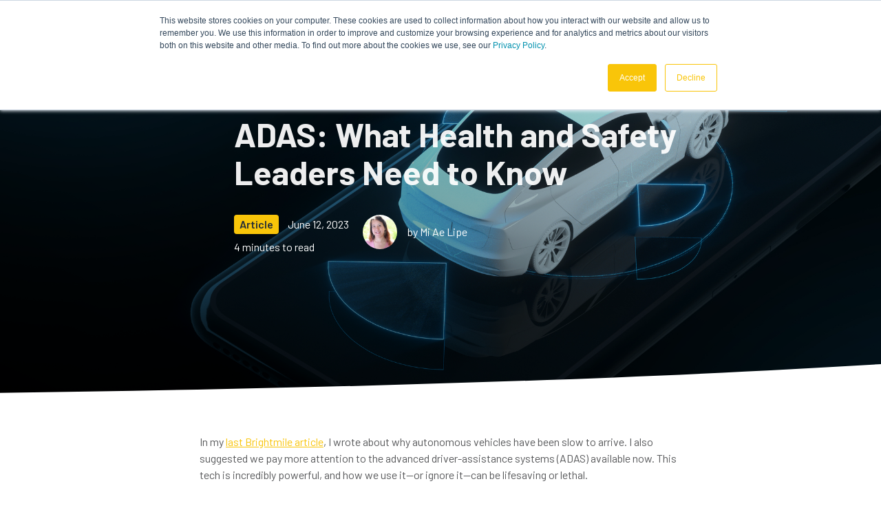

--- FILE ---
content_type: text/html; charset=UTF-8
request_url: https://www.brightmile.io/blog/adas-what-health-and-safety-leaders-need-to-know-to-keep-their-drivers-safe
body_size: 13780
content:
<!doctype html><html lang="en"><head>
    <meta charset="utf-8">
    <title>ADAS: What Health and Safety Leaders Need to Know</title>
    <link rel="shortcut icon" href="https://www.brightmile.io/hubfs/Brightmile_July2020/images/favicon.ico">
    <meta name="description" content="What Is ADAS and How Does It Work? We review Adaptive Cruise Control, Emergency Automatic Braking, Lane-Keeping Assist, AutoPilot and FSD.

 ">
    <link href="https://www.brightmile.io/hubfs/hub_generated/template_assets/1/32331061050/1738328864417/template_layout.min.css" rel="preload" as="style" onload="this.rel='stylesheet'">
    
    
<!--     <link href="https://fonts.googleapis.com/css?family=Merriweather:400,700|Lato:400,700|Barlow+Semi+Condensed:400,600|Barlow:400,600,700&display=swap" rel="preload" as="font" /> -->

    
    <meta name="viewport" content="width=device-width, initial-scale=1">

    
    <meta property="og:description" content="What Is ADAS and How Does It Work? We review Adaptive Cruise Control, Emergency Automatic Braking, Lane-Keeping Assist, AutoPilot and FSD.

 ">
    <meta property="og:title" content="ADAS: What Health and Safety Leaders Need to Know">
    <meta name="twitter:description" content="What Is ADAS and How Does It Work? We review Adaptive Cruise Control, Emergency Automatic Braking, Lane-Keeping Assist, AutoPilot and FSD.

 ">
    <meta name="twitter:title" content="ADAS: What Health and Safety Leaders Need to Know">

    

    
    <style>
a.cta_button{-moz-box-sizing:content-box !important;-webkit-box-sizing:content-box !important;box-sizing:content-box !important;vertical-align:middle}.hs-breadcrumb-menu{list-style-type:none;margin:0px 0px 0px 0px;padding:0px 0px 0px 0px}.hs-breadcrumb-menu-item{float:left;padding:10px 0px 10px 10px}.hs-breadcrumb-menu-divider:before{content:'›';padding-left:10px}.hs-featured-image-link{border:0}.hs-featured-image{float:right;margin:0 0 20px 20px;max-width:50%}@media (max-width: 568px){.hs-featured-image{float:none;margin:0;width:100%;max-width:100%}}.hs-screen-reader-text{clip:rect(1px, 1px, 1px, 1px);height:1px;overflow:hidden;position:absolute !important;width:1px}
</style>

<link rel="stylesheet" href="https://www.brightmile.io/hubfs/hub_generated/template_assets/1/32331061049/1738328862675/template_main.min.css">
<link rel="stylesheet" href="https://www.brightmile.io/hubfs/hub_generated/template_assets/1/32331382487/1738328859898/template_theme-overrides.css">
<link rel="stylesheet" href="https://fonts.googleapis.com/css?family=Merriweather:400,700|Lato:400,700|Barlow+Semi+Condensed:400,600|Barlow:400,600,700">
<link rel="stylesheet" href="https://www.brightmile.io/hubfs/hub_generated/module_assets/1/67638672260/1742228199507/module_menu-section_2.min.css">
<link rel="stylesheet" href="https://www.brightmile.io/hubfs/hub_generated/module_assets/1/32330935832/1742228151736/module_Blog_Post_Banner.min.css">
<link rel="stylesheet" href="https://www.brightmile.io/hubfs/hub_generated/module_assets/1/35418178844/1742228193220/module_Newsletter_Sign_Up_Form.min.css">
<link rel="stylesheet" href="/hs/hsstatic/AsyncSupport/static-1.501/sass/comments_listing_asset.css">
<link rel="stylesheet" href="https://www.brightmile.io/hubfs/hub_generated/module_assets/1/32377902895/1742228160406/module_Request_a_demo.min.css">
<style>
  @font-face {
    font-family: "Barlow";
    font-weight: 400;
    font-style: normal;
    font-display: swap;
    src: url("/_hcms/googlefonts/Barlow/regular.woff2") format("woff2"), url("/_hcms/googlefonts/Barlow/regular.woff") format("woff");
  }
  @font-face {
    font-family: "Barlow";
    font-weight: 700;
    font-style: normal;
    font-display: swap;
    src: url("/_hcms/googlefonts/Barlow/700.woff2") format("woff2"), url("/_hcms/googlefonts/Barlow/700.woff") format("woff");
  }
</style>

    <script type="application/ld+json">
{
  "mainEntityOfPage" : {
    "@type" : "WebPage",
    "@id" : "https://www.brightmile.io/blog/adas-what-health-and-safety-leaders-need-to-know-to-keep-their-drivers-safe"
  },
  "author" : {
    "name" : "Mi Ae Lipe",
    "url" : "https://www.brightmile.io/blog/author/mi-ae-lipe",
    "@type" : "Person"
  },
  "headline" : "ADAS: What Health and Safety Leaders Need to Know",
  "datePublished" : "2023-06-12T12:38:00.000Z",
  "dateModified" : "2023-06-27T12:38:46.319Z",
  "publisher" : {
    "name" : "Drivalytix Limited (T/A Brightmile)",
    "logo" : {
      "url" : "https://f.hubspotusercontent40.net/hubfs/5061698/logo.svg",
      "@type" : "ImageObject"
    },
    "@type" : "Organization"
  },
  "@context" : "https://schema.org",
  "@type" : "BlogPosting",
  "image" : [ "https://5061698.fs1.hubspotusercontent-na1.net/hubfs/5061698/ADAS.jpg" ]
}
</script>


    

<script src="https://ajax.googleapis.com/ajax/libs/jquery/3.5.1/jquery.min.js"></script>
<meta name="twitter:site" content="@BrightmileDrive">
<script type="application/ld+json">
       {
           "@context": "http://schema.org",
           "@type": "Organization",
           "mainEntityOfPage":{
                "@type":"WebPage",
                "@id":"https://www.brightmile.io/blog/adas-what-health-and-safety-leaders-need-to-know-to-keep-their-drivers-safe",
                "description": "What Is ADAS and How Does It Work? We review Adaptive Cruise Control, Emergency Automatic Braking, Lane-Keeping Assist, AutoPilot and FSD.

 "
           },
           "url": "http://brightmile.io",
           "logo": "https://f.hubspotusercontent40.net/hubfs/5061698/logo.svg",
           "image": "https://5061698.fs1.hubspotusercontent-na1.net/hubfs/5061698/ADAS.jpg",
           "name": "Brightmile",
           "sameAs": [
                "https://twitter.com/brightmiledrive",
                "https://www.linkedin.com/company/brightmile/"
           ]
      }
  </script>
  <script type="text/javascript">
    (function(i,s,o,g,r,a,m){i['SLScoutObject']=r;i[r]=i[r]||function(){
    (i[r].q=i[r].q||[]).push(arguments)},i[r].l=1*new Date();a=s.createElement(o),
    m=s.getElementsByTagName(o)[0];a.async=1;a.src=g;m.parentNode.insertBefore(a,m)
    })(window,document,'script','https://scout-cdn.salesloft.com/sl.js','slscout');
    slscout(["init", "eyJ0eXAiOiJKV1QiLCJhbGciOiJIUzI1NiJ9.eyJ0IjoxMDM2MjJ9.-5X6O_LZZl9FxioFpDuzw2A73RYGCo7u67DHMWGdqUg"]);
  </script>
<link rel="amphtml" href="https://www.brightmile.io/blog/adas-what-health-and-safety-leaders-need-to-know-to-keep-their-drivers-safe?hs_amp=true">

<meta property="og:image" content="https://www.brightmile.io/hubfs/ADAS.jpg">
<meta property="og:image:width" content="2000">
<meta property="og:image:height" content="1500">
<meta property="og:image:alt" content="ADAS">
<meta name="twitter:image" content="https://www.brightmile.io/hubfs/ADAS.jpg">
<meta name="twitter:image:alt" content="ADAS">

<meta property="og:url" content="https://www.brightmile.io/blog/adas-what-health-and-safety-leaders-need-to-know-to-keep-their-drivers-safe">
<meta name="twitter:card" content="summary_large_image">

<link rel="canonical" href="https://www.brightmile.io/blog/adas-what-health-and-safety-leaders-need-to-know-to-keep-their-drivers-safe">

<meta property="og:type" content="article">
<link rel="alternate" type="application/rss+xml" href="https://www.brightmile.io/blog/rss.xml">
<meta name="twitter:domain" content="www.brightmile.io">
<script src="//platform.linkedin.com/in.js" type="text/javascript">
    lang: en_US
</script>

<meta http-equiv="content-language" content="en">






    <script src="https://www.brightmile.io/hubfs/hub_generated/template_assets/1/32330935861/1738328861965/template_main.min.js" async defer></script>
    
    
  <meta name="generator" content="HubSpot"></head>
  <body>
    <div class="body-wrapper   hs-content-id-122499541631 hs-blog-post hs-blog-id-31431608836">
      
        <div data-global-resource-path="Brightmile_July2020/templates/partials/header-type3.html"><header class="header header-main transparent-header scroll-header -refresh">
  <div class="header-inner" style="background: linear-gradient(to right, #020303, #141415)">
  <div class="header__container " style="background: transparent">
    <div class="header-col1 col">
      <div class="header-logo">
        
       <div id="hs_cos_wrapper_header_logo" class="hs_cos_wrapper hs_cos_wrapper_widget hs_cos_wrapper_type_module widget-type-logo" style="" data-hs-cos-general-type="widget" data-hs-cos-type="module">
  






















  
  <span id="hs_cos_wrapper_header_logo_hs_logo_widget" class="hs_cos_wrapper hs_cos_wrapper_widget hs_cos_wrapper_type_logo" style="" data-hs-cos-general-type="widget" data-hs-cos-type="logo"><a href="/" id="hs-link-header_logo_hs_logo_widget" style="border-width:0px;border:0px;"><img src="https://www.brightmile.io/hubfs/raw_assets/public/Brightmile_July2020/images/logo.svg" class="hs-image-widget " height="60" style="height: auto;width:150px;border-width:0px;border:0px;" width="150" alt="Brightmile" title="Brightmile"></a></span>
</div>  
      </div>
      <div id="hs_cos_wrapper_button_hamburger" class="hs_cos_wrapper hs_cos_wrapper_widget hs_cos_wrapper_type_module" data-hs-cos-general-type="widget" data-hs-cos-type="module">
        <a id="hs-button_button_hamburger" target="_blank" rel="noopener ">
          <img src="https://www.brightmile.io/hubfs/Brightmile_July2020/images/hamburger.svg" alt="Menu">
        </a>
      </div>
      <div class="header-menu-wrapper">
        <img src="https://www.brightmile.io/hubfs/Brightmile_July2020/images/close.svg" class="mobile-menu-close" alt="Close">
        <div class="custom-menu-primary">
          <div id="hs_cos_wrapper_navigation-primary" class="hs_cos_wrapper hs_cos_wrapper_widget hs_cos_wrapper_type_module" style="" data-hs-cos-general-type="widget" data-hs-cos-type="module">











<nav aria-label="Main menu" class="navigation-primary -refresh">
  

  

  <ul class="submenu level-1" aria-hidden="false">
   
    
      

<li class="has-submenu menu-item">
  <a href="javascript:;" class="menu-link">How It Works  <span class="closed caret"></span> </a>

  

  

  

  <ul class="submenu level-2" aria-hidden="true">
   
    
      

<li class="no-submenu menu-item">
  <a href="https://www.brightmile.io/driver-safety-app" class="menu-link">Driver App  </a>

  
</li>

    
      

<li class="no-submenu menu-item">
  <a href="https://www.brightmile.io/manager-portal" class="menu-link">Manager Portal  </a>

  
</li>

    
      

<li class="no-submenu menu-item">
  <a href="https://www.brightmile.io/mileage-manager" class="menu-link">Mileage Manager  </a>

  
</li>

    
      

<li class="no-submenu menu-item">
  <a href="https://www.brightmile.io/driver-safety-programme" class="menu-link">Driver Safety Programme  </a>

  
</li>

    
      

<li class="no-submenu menu-item">
  <a href="https://www.brightmile.io/brightcoach" class="menu-link">BrightCoach  </a>

  
</li>

    
      

<li class="no-submenu menu-item">
  <a href="https://www.brightmile.io/vehicle-safety-checks" class="menu-link">Vehicle Safety Checks  </a>

  
</li>

    
      

<li class="no-submenu menu-item">
  <a href="https://www.brightmile.io/incident-reporting" class="menu-link">Incident Reporting  </a>

  
</li>

    
      

<li class="no-submenu menu-item">
  <a href="https://www.brightmile.io/geotab" class="menu-link">Rewards App  </a>

  
</li>

    
  </ul>

  
</li>

    
      

<li class="has-submenu menu-item">
  <a href="javascript:;" class="menu-link">About Us  <span class="closed caret"></span> </a>

  

  

  

  <ul class="submenu level-2" aria-hidden="true">
   
    
      

<li class="no-submenu menu-item">
  <a href="https://www.brightmile.io/mission" class="menu-link">Our Mission  </a>

  
</li>

    
      

<li class="no-submenu menu-item">
  <a href="https://www.brightmile.io/partners" class="menu-link">Our Partners  </a>

  
</li>

    
      

<li class="no-submenu menu-item">
  <a href="https://www.brightmile.io/contact-us" class="menu-link">Contact Us  </a>

  
</li>

    
  </ul>

  
</li>

    
      

<li class="has-submenu menu-item">
  <a href="javascript:;" class="menu-link active-branch">Resources  <span class="closed caret"></span> </a>

  

  

  

  <ul class="submenu level-2" aria-hidden="true">
   
    
      

<li class="no-submenu menu-item">
  <a href="https://www.brightmile.io/blog" class="menu-link active-item" aria-current="page">Blog  </a>

  
</li>

    
      

<li class="no-submenu menu-item">
  <a href="https://www.brightmile.io/resources/business-driver-safety-guide" class="menu-link">Driver Safety Guide  </a>

  
</li>

    
      

<li class="no-submenu menu-item">
  <a href="https://faq.brightmile.io" class="menu-link">Help Center  </a>

  
</li>

    
  </ul>

  
</li>

    
  </ul>

</nav></div>
        </div>
        <div class="header-col2 col">
          <div id="hs_cos_wrapper_button_demo" class="hs_cos_wrapper hs_cos_wrapper_widget hs_cos_wrapper_type_module" style="" data-hs-cos-general-type="widget" data-hs-cos-type="module">
  



  
    
  



<a class="hs-button" href="https://www.hubspot.com/" id="hs-button_button_demo" rel="">
  Request a demo
</a>

</div>
          <div id="hs_cos_wrapper_button_sign" class="hs_cos_wrapper hs_cos_wrapper_widget hs_cos_wrapper_type_module" style="" data-hs-cos-general-type="widget" data-hs-cos-type="module">
  



  
    
  



<a class="hs-button" href="https://portal.brightmile.io/" id="hs-button_button_sign" rel="">
  Sign in
</a>

</div>
        </div>
      </div>
    </div>
  </div>
    </div>
</header></div>
      

      
<div class="blog-body-container">
  <div class="blog-header-post">
    <div id="hs_cos_wrapper_post-banner" class="hs_cos_wrapper hs_cos_wrapper_widget hs_cos_wrapper_type_module" style="" data-hs-cos-general-type="widget" data-hs-cos-type="module"><div class="blog-post-banner Asset__wrapper Post__header custom-banner-cls">
  
  <div class="Asset cls-background cls-loaded" style="background-image: url('https://www.brightmile.io/hubfs/ADAS.jpg');"> 
  </div>
  
  <h1 class="Post__title">ADAS: What Health and Safety Leaders Need to Know</h1>
  <div class="Post__info-wrapper">
    <div class="Post__info-col -left">
      <p class="Post__info"><span class="Post__type">Article</span> June 12, 2023</p>
      <p class="Post__length">4 minutes to read</p>
    </div>
    <div class="Post__info-col -right">
      <a href="https://www.brightmile.io/blog/author/mi-ae-lipe" class="blog-post-author Post__details">
        <img src="https://www.brightmile.io/hubfs/Mi%20Ae%20Lipe%20Bio%20Photo%20Larger-2.jpg" class="Post__author-pic" alt="Mi Ae Lipe">
        <p class="Post__copy Post__copy--author">
          by Mi Ae Lipe
        </p>
      </a>
    </div>
  </div>
  <div class="Post__hero-curve">
    <div>
      <svg xmlns="http://www.w3.org/2000/svg" width="1440" height="210" viewbox="0 0 1440 210" preserveaspectratio="none" class="injected-svg" xmlns:xlink="http://www.w3.org/1999/xlink"><path d="M1440 102v1056.761c-270.45 27.283-511.768 40.925-723.953 40.925S265.18 1186.044 0 1158.76V200.686c569.619-9.948 1005.285-36.281 1307-79 46.841-6.632 91.174-13.194 133-19.686z" fill="#FCFAF5" fill-rule="evenodd"></path></svg>
    </div>
  </div>


</div>
<style>
  .blog-post-banner .cls-background{
    background-position:center center;
  }
</style></div>
  </div>
  <div class="content-wrapper-post">
    <div class=" Post__body">
      <div class="Post__body-content">
        <span id="hs_cos_wrapper_post_body" class="hs_cos_wrapper hs_cos_wrapper_meta_field hs_cos_wrapper_type_rich_text" style="" data-hs-cos-general-type="meta_field" data-hs-cos-type="rich_text"><p>In my <a href="/blog/the-truth-behind-the-driverless-car-hype" rel="noopener" target="_blank">last Brightmile article</a>, I wrote about why autonomous vehicles have been slow to arrive. I also suggested we pay more attention to the advanced driver-assistance systems (ADAS) available now. This tech is incredibly powerful, and how we use it—or ignore it—can be lifesaving or lethal.</p>
<!--more--><p>The range of ADAS is vast, so I’ll cover only three common types here: adaptive cruise control, emergency automatic braking, and lane-keeping assist/lane departure warning.</p>
<h3>What Is ADAS and How Does It Work?</h3>
<p>ADAS is a collective term for different electronic, vehicle-based, intelligent systems that help human drivers avoid crashing or mitigate collisions. Most ADAS is safety-related, but some provide convenience (like parking assistance).</p>
<p>To build a picture of and monitor its environment, ADAS uses interior and exterior cameras, ultrasonic sensors, radar transmitters, highly advanced software and computer processors, and satellite-mapping technology.</p>
<h3>Adaptive Cruise Control (ACC)</h3>
<p><strong>Pros: </strong>We’re all familiar with regular cruise control, but adaptive cruise control takes it a step further by letting you set a maximum speed and a specific distance behind the vehicle ahead. Your vehicle automatically speeds up, slows down, and brakes while keeping your preset following distance. Thus, ACC helps prevent rear-end collisions, reduces crash severity, decreases tailgating, and lowers stress in congested traffic.</p>
<p><strong>Cons: </strong>Drivers often don’t realize that ACC can be set to a following distance that’s too close. Three seconds is the minimum safe distance on dry pavement and six seconds on rainy days; some ACC allows you to follow as closely as 1.3 seconds. Just because your vehicle allows you to maintain a certain distance doesn’t mean it can always stop in that space.</p>
<p>The degree of ACC’s braking is also limited by vehicle speed, environmental conditions, and automaker specs. Some vehicles can come to a complete stop while others won’t, so understanding your specific car’s limitations is crucial. And just because ACC is operating doesn’t mean you can take your eyes off the road or text on your smartphone. It may not function properly in fog or rain or on slippery surfaces, curvy roads, or tunnels, so you still need to stay alert and be ready to intervene at a moment’s notice.</p>
<h3>Emergency Automatic Braking (EAB)</h3>
<p><strong>Pros: </strong>By sensing slow or stopped traffic ahead, automatic emergency braking can slam on the brakes if you don’t respond. It can be lifesaving in unpredictable situations, like when a child runs into the road, a vehicle ahead stops faster than you can react, or you fall asleep behind the wheel. Although EAB can’t always fully stop your vehicle in time to prevent a collision, it will scrub off speed, which may prevent serious injury and death.</p>
<p>&nbsp;</p>
<p><strong>Cons: </strong>Some drivers believe that EAB safeguards them, given how it appears to function. But many don’t know that it works best when objects or vehicles in front are fully stopped—not so much when they’re moving. It’s also more reliable at highway speeds when the sensors detect greater contrasts in the relative speed of what they’re closing in on. And extremely bright or very low lighting can trick sensors into not “seeing” objects as large as trucks.</p>
<p>EAB sometimes activates without an apparent cause, frightening drivers. These false positives are caused by road conditions, weather, very uneven road surfaces, acute angles, or sharp curves. A sensor might momentarily misregister a benign object in the road as something to avoid, like the large steel plates used in road construction.</p>
<p>Once again, EAB is no substitute for paying attention!</p>
<h3>Lane-Departure Warning and Lane-Keeping Assist</h3>
<p><strong>Pros: </strong>These two ADAS function separately, but they work together to literally keep you on the road. Lane-departure warning uses lights, sounds, and vibrations to alert the driver that the vehicle is about to leave its current lane, while lane-keeping assist uses the road’s painted lines to steer the vehicle back into the lane or away from the shoulder. Leaving a lane due to inattention or drowsiness is one of the most frequent causes of serious injury and death, often happening in less than a second, so these ADAS are exceptionally lifesaving.</p>
<p><strong>Cons: </strong>These ADAS work only when they detect reliable lane markings. If these are worn off, absent, or obscured by leaves, snow, ice, or debris, you’ll need to take over the driving task manually.</p>
<h3>The Myth of AutoPilot and FSD</h3>
<p>One of the most confusing—and dangerous—aspects of ADAS is that automakers often market them in ways that encourage drivers to believe they can “set it and forget it” when just the opposite is true. Tesla is the worst offender with its egregiously named AutoPilot and FSD (Full Self-Driving) features, which <a href="https://www.reuters.com/business/autos-transportation/us-says-real-concern-about-tesla-autopilot-driver-interaction-2023-05-23/" style="color: #0000ff;" rel="noopener" target="_blank"><span>mislead consumers—sometimes fatally—to think its cars can drive themselves</span></a>. As of June 2023, no true self-driving car is available that the general public can buy and own—don’t let the marketing hype and owner testimonials fool you.</p>
<h3>Is It Really Worth It?</h3>
<p>From this article, you might wonder if ADAS is really worth it. The answer is a resounding yes. Safety studies of ADAS-equipped vehicles have shown <a href="https://www.iihs.org/media/259e5bbd-f859-42a7-bd54-3888f7a2d3ef/e9boUQ/" style="color: #0000ff;" rel="noopener" target="_blank"><span>actual</span></a> and <a href="https://www.sciencedirect.com/science/article/pii/S2590198222001300" style="color: #0000ff;" rel="noopener" target="_blank"><span>projected</span></a> drops in certain crashes by 24 to 78 percent, especially those involving backing up, rear-ending, and lane departure. This trend will surely continue as these vehicles become more common on our roadways, saving thousands of lives annually.</p>
<p>But we need to consider these amazing systems only as backup safety nets, not foolproof tech that we can get complacent about using.</p>
<p><br>For more ADAS information, an excellent resource is <a href="https://mycardoeswhat.org/" rel="noopener" target="_blank">My Car Does What</a>, which clearly defines each feature, how it works, and its benefits and limitations. And don’t forget to read your owner’s manual—it’s the ultimate guide to the ADAS specific to your vehicle.</p></span>
      </div>
    </div>


    </div>
    <div class="Post__footer">
      
      <div class="Post__tags-wrapper">
        <h4>Tagged as:</h4>
        <div class="Post__tags">
          
            <a href="https://www.brightmile.io/blog/tag/road-safety" class="Post__tag">Road Safety</a>
          
            <a href="https://www.brightmile.io/blog/tag/safety-culture" class="Post__tag">Safety Culture</a>
          
            <a href="https://www.brightmile.io/blog/tag/vehicle-safety" class="Post__tag">Vehicle Safety</a>
          
            <a href="https://www.brightmile.io/blog/tag/adas" class="Post__tag">ADAS</a>
          
        </div>
      </div>
      
      <div class="Post__footer-cols">
      <div class="Post__footer-details-wrapper">
      <a href="https://www.brightmile.io/blog/author/mi-ae-lipe" class="blog-post-author Post__details">
        <img src="https://www.brightmile.io/hubfs/Mi%20Ae%20Lipe%20Bio%20Photo%20Larger-2.jpg" class="Post__author-pic" alt="Mi Ae Lipe">
        <p class="Post__copy Post__copy--author">
          About the author<br>
          <strong>Mi Ae Lipe</strong>
        </p>
      </a>
      <p class="Post__copy Post__copy--author-bio">
        Mi Ae Lipe is a freelance editor and graphic designer in Seattle, Washington, who lives another life as a traffic safety advocate. She blogs on 
<a href="http://www.drivingintherealworld.com/">Driving in the Real World</a>, Tweets daily driving news links and tips on Twitter at 
<a href="https://twitter.com/DrivingReal">@DrivingReal</a>, and writes a regular column on street driving for BMW CCA’s 
<a href="https://www.bmwcca.org/roundel_mag">Roundel</a> magazine. She is a past recipient of the 
<a href="https://www.nhtsa.gov/press-releases/nhtsa-announces-annual-public-service-awards">NHTSA Award for Public Service</a> for her work in driver training in Washington State, and she is also a member of the 
<a href="https://avworkgroupwa.org/">Washington State Transportation Commission’s Autonomous Vehicle Work Group’s</a> Safety Subcommittee.
      </p>
  </div>
      <div class="Post__share-links">
      <div class="Post__share-link-wrapper">
      <a class="Post__share-link Post__share-link--fb" rel="nofollow" href="https://www.facebook.com/sharer.php?u=https://www.brightmile.io/blog/adas-what-health-and-safety-leaders-need-to-know-to-keep-their-drivers-safe" title="Share to Facebook" onclick="window.open(this.href,'targetWindow','toolbars=0,location=0,status=0,menubar=0,scrollbars=1,resizable=1,width=800,height=500,left=200,top=200');return false;">
        <div>
          <div>
            <svg xmlns="http://www.w3.org/2000/svg" width="11" height="23" viewbox="0 0 11 23" class="injected-svg" xmlns:xlink="http://www.w3.org/1999/xlink"><path d="M2.48885895,4.20259909 C2.48885895,4.74944805 2.48885895,7.19026416 2.48885895,7.19026416 L0.3,7.19026416 L0.3,10.8435926 L2.48885895,10.8435926 L2.48885895,21.7 L6.98523989,21.7 L6.98523989,10.8438953 L10.0025203,10.8438953 C10.0025203,10.8438953 10.2851018,9.09215228 10.4220789,7.17679349 C10.0293607,7.17679349 7.00224221,7.17679349 7.00224221,7.17679349 C7.00224221,7.17679349 7.00224221,5.05140312 7.00224221,4.67886574 C7.00224221,4.30552112 7.49248405,3.80332216 7.97702482,3.80332216 C8.46065746,3.80332216 9.48140182,3.80332216 10.4268214,3.80332216 C10.4268214,3.30591613 10.4268214,1.58726959 10.4268214,0 C9.16471477,0 7.72885155,0 7.09593152,0 C2.37771325,-0.000252259876 2.48885895,3.65670872 2.48885895,4.20259909 Z" transform="translate(0 1)" fill="#3B5997" fill-rule="evenodd"></path></svg>
          </div>
        </div>
      </a>
      <p class="Post__share-link-label">Share on Facebook</p>
    </div>
    <div class="Post__share-link-wrapper">
      <a class="Post__share-link Post__share-link--linkedin" rel="nofollow" href="https://www.linkedin.com/shareArticle?mini=true&amp;url=https://www.brightmile.io/blog/adas-what-health-and-safety-leaders-need-to-know-to-keep-their-drivers-safe" title="Share to LinkedIn" onclick="window.open(this.href,'targetWindow','toolbars=0,location=0,status=0,menubar=0,scrollbars=1,resizable=1,width=800,height=500,left=200,top=200');return false;">
        <div>
          <div>
            <svg xmlns="http://www.w3.org/2000/svg" width="16" height="16" viewbox="0 0 16 16" class="injected-svg" xmlns:xlink="http://www.w3.org/1999/xlink"><g fill="#8D98A1" fill-rule="evenodd"><path d="M15.25 15.796h-3v-5.604c0-3.368-4-3.113-4 0v5.604h-3v-11h3v1.765c1.396-2.586 7-2.777 7 2.476v6.759zM1.75 3.528C.784 3.528 0 2.738 0 1.764S.784 0 1.75 0C2.717 0 3.5.79 3.5 1.764s-.783 1.764-1.75 1.764zM.25 15.796h3v-11h-3z"></path></g></svg>
          </div>
        </div>
      </a>
      <p class="Post__share-link-label">Share on LinkedIn</p>
    </div>
    <div class="Post__share-link-wrapper">
      <a class="Post__share-link Post__share-link--twitter" rel="nofollow" href="https://twitter.com/share?text=ADAS:%20What%20Health%20and%20Safety%20Leaders%20Need%20to%20Know&amp;url=https://www.brightmile.io/blog/adas-what-health-and-safety-leaders-need-to-know-to-keep-their-drivers-safe" title="Share to Twitter" onclick="window.open(this.href,'targetWindow','toolbars=0,location=0,status=0,menubar=0,scrollbars=1,resizable=1,width=800,height=500,left=200,top=200');return false;">
        <div>
          <div>
            <svg xmlns="http://www.w3.org/2000/svg" width="20" height="18" viewbox="0 0 20 18" class="injected-svg" xmlns:xlink="http://www.w3.org/1999/xlink"><path d="M19.3978176,2.25213649 C18.9756674,2.44071477 18.5374427,2.58948675 18.087776,2.69719244 C18.5832571,2.22287675 18.9557944,1.62960882 19.1659662,0.967414839 C19.2259557,0.778369892 19.0221303,0.614898045 18.8526772,0.716117125 C18.2271184,1.08991372 17.5532901,1.37033117 16.8498607,1.54966954 C16.8090493,1.56007611 16.7669408,1.5653494 16.7246933,1.5653494 C16.5965613,1.5653494 16.4719961,1.51742317 16.3740209,1.43043729 C15.625611,0.765956671 14.6630454,0.4 13.6636985,0.4 C13.2312643,0.4 12.794661,0.467899382 12.365979,0.601831497 C11.0377783,1.01683439 10.0129533,2.12053768 9.69141869,3.48225863 C9.57079109,3.99302065 9.53813269,4.50424933 9.59427733,5.00171147 C9.60071637,5.05887762 9.57389479,5.09877726 9.55735714,5.11749042 C9.52831201,5.15029679 9.48713001,5.16910329 9.44437299,5.16910329 C9.43960162,5.16910329 9.43469128,5.16886995 9.42982727,5.16840329 C6.5224427,4.89629243 3.90069169,3.48524527 2.04750154,1.19523943 C1.95300066,1.07843383 1.77178132,1.09276037 1.69645855,1.22291251 C1.33355663,1.85010681 1.14177542,2.56746028 1.14177542,3.29741364 C1.14177542,4.4160968 1.58792151,5.47033388 2.36287509,6.23888022 C2.03698601,6.16104093 1.72156614,6.03844871 1.42856707,5.8745102 C1.28681575,5.79517759 1.11240603,5.89714333 1.1104141,6.06047518 C1.0901242,7.72235339 2.05597883,9.20111328 3.50286149,9.86699389 C3.47372372,9.86769388 3.44458595,9.86802054 3.41540185,9.86802054 C3.18605191,9.86802054 2.95382988,9.84571408 2.72526745,9.80170781 C2.56563507,9.77100143 2.4315272,9.92355337 2.48109384,10.0794653 C2.95072618,11.5564985 4.21314682,12.6452219 5.7238639,12.892413 C4.47005952,13.740292 3.00997452,14.1875413 1.49031692,14.1875413 L1.01656175,14.1872613 C0.87059494,14.1872613 0.747141579,14.2831137 0.709943436,14.4255391 C0.673301182,14.5658178 0.740795196,14.7137965 0.865267684,14.7867358 C2.5776793,15.7906667 4.5309292,16.3212618 6.5147066,16.3212618 C8.25116035,16.3212618 9.87546379,15.9741117 11.3425437,15.2895179 C12.6874673,14.6619036 13.8759549,13.7647451 14.8749775,12.6229621 C15.8056259,11.5593452 16.5333754,10.3315097 17.037936,8.97361535 C17.5189177,7.67923379 17.7731436,6.29809968 17.7731436,4.97949834 L17.7731436,4.91668558 C17.7730973,4.70496084 17.868154,4.50574265 18.0339938,4.37013055 C18.6633049,3.8554019 19.2113174,3.24948741 19.6627444,2.5692336 C19.7819359,2.38961524 19.5939533,2.16449728 19.3978176,2.25213649 Z" transform="translate(0 1)" fill="#38A1F3" fill-rule="evenodd"></path></svg>
          </div>
        </div>
      </a>
      <p class="Post__share-link-label">Share on Twitter</p>
    </div>
    <div class="Post__share-link-wrapper">
      <a class="Post__share-link Post__share-link--twitter" rel="nofollow" href="mailto:?subject=ADAS:%20What%20Health%20and%20Safety%20Leaders%20Need%20to%20Know&amp;body=https://www.brightmile.io/blog/adas-what-health-and-safety-leaders-need-to-know-to-keep-their-drivers-safe" title="Share with email" onclick="window.open(this.href,'targetWindow','toolbars=0,location=0,status=0,menubar=0,scrollbars=1,resizable=1,width=800,height=500,left=200,top=200');return false;">
        <div>
          <div>
            <svg width="40" height="40" viewbox="0 0 40 40" xmlns="http://www.w3.org/2000/svg"><g fill-rule="nonzero" fill="none"><circle fill="#F9C509" cx="20" cy="20" r="20" /><path d="M20.2786667,18.87752 C18.7162667,18.87752 10.6666667,14.3128 10.6666667,14.3128 L10.6666667,13.6 C10.6666667,12.7168 11.3834667,12 12.2682667,12 L28.2890667,12 C29.1746667,12 29.8914667,12.7168 29.8914667,13.6 L29.8786667,14.4 C29.8786667,14.4 21.9162667,18.87752 20.2786667,18.87752 Z M20.2786667,21.07752 C21.9914667,21.07752 29.8786667,16.8 29.8786667,16.8 L29.8914667,26.4 C29.8914667,27.2832 29.1746667,28 28.2890667,28 L12.2682667,28 C11.3842667,28 10.6666667,27.2832 10.6666667,26.4 L10.6794667,16.8 C10.6786667,16.8 18.7162667,21.07752 20.2786667,21.07752 Z" fill="#FFF" /></g></svg>
          </div>
        </div>
      </a>
      <p class="Post__share-link-label">Share with Email</p>
    </div>
    </div>
      </div>
    </div>

    <div id="hs_cos_wrapper_newsletter-sign-up-form" class="hs_cos_wrapper hs_cos_wrapper_widget hs_cos_wrapper_type_module" style="" data-hs-cos-general-type="widget" data-hs-cos-type="module"><div class="Newsletter-sign-up">
  <h2>
    Subscribe to our newsletter
  </h2>
  <span id="hs_cos_wrapper_newsletter-sign-up-form_" class="hs_cos_wrapper hs_cos_wrapper_widget hs_cos_wrapper_type_form" style="" data-hs-cos-general-type="widget" data-hs-cos-type="form"><h3 id="hs_cos_wrapper_newsletter-sign-up-form__title" class="hs_cos_wrapper form-title" data-hs-cos-general-type="widget_field" data-hs-cos-type="text"></h3>

<div id="hs_form_target_newsletter-sign-up-form_"></div>









</span>
</div></div>
    <div class="blog-comments">
      <div id="hs_cos_wrapper_blog_comments" class="hs_cos_wrapper hs_cos_wrapper_widget hs_cos_wrapper_type_module widget-type-blog_comments" style="" data-hs-cos-general-type="widget" data-hs-cos-type="module"><span id="hs_cos_wrapper_blog_comments_blog_comments" class="hs_cos_wrapper hs_cos_wrapper_widget hs_cos_wrapper_type_blog_comments" style="" data-hs-cos-general-type="widget" data-hs-cos-type="blog_comments">
<div class="section post-footer">
    <div id="comments-listing" class="new-comments"></div>
    
</div>

</span></div>
    </div>
  </div>

  
  


  <div class="custom-recent-posts section SuggestedPosts">

    <div class="SuggestedPosts__header">
      <div class="SuggestedPosts__title-wrapper">
        <h2 class="section__headline -dark">You may be interested in these…</h2>
      </div>
    </div>

     
    
      
     
    <div class="SuggestedPosts__list-wrapper">
      
      
      
      <a class="PostPreview__container" href="https://www.brightmile.io/blog/brightmile-joins-forces-with-smith-system-to-advance-driver-safety">
        <div class="PostPreview" style="animation-delay: 0s;">
          
          <div class="Asset__wrapper PostPreview__header">
            <div class="Asset cls-background cls-loaded" style="background-image: url('https://www.brightmile.io/hubfs/New%20Partners.jpg');"></div>
          </div>
          
          <div class="PostPreview__body">
            <h3 class="PostPreview__title">Brightmile Joins Forces with Smith System to Advance Driver Safety</h3>


            <p class="PostPreview__copy">
              <span class="PostPreview__description">Brightmile, a cutting-edge driver behavior analytics solution, is excited to announce its acquisition by Smith System, a leader in driver safety management </span>
              <span class="PostPreview__link">Read more</span>
            </p>

          </div>
          <div class="PostPreview__footer">
            <div class="PostPreview__detail"><img src="https://www.brightmile.io/hubfs/Brightmile_July2020/images/1_uFImfu0WfAqGYgXMIt810A.jpeg" class="PostPreview__detail-pic" alt="Dominic Saunders">
              <p class="PostPreview__detail-copy">Dominic Saunders</p>
            </div>
          </div>
        </div>
      </a>
      
      
      
      
      <a class="PostPreview__container" href="https://www.brightmile.io/blog/brightmile-product-update-nov-24">
        <div class="PostPreview" style="animation-delay: 0s;">
          
          <div class="Asset__wrapper PostPreview__header">
            <div class="Asset cls-background cls-loaded" style="background-image: url('https://www.brightmile.io/hubfs/Employee%20Rewards.jpg');"></div>
          </div>
          
          <div class="PostPreview__body">
            <h3 class="PostPreview__title">Brightmile Product Update: Leaderboards</h3>


            <p class="PostPreview__copy">
              <span class="PostPreview__description">Boost safe driving with Brightmile’s Leaderboard! Compete, earn rewards, and track performance. Explore team and driver leaderboards plus new Manager Portal upgrades. </span>
              <span class="PostPreview__link">Read more</span>
            </p>

          </div>
          <div class="PostPreview__footer">
            <div class="PostPreview__detail"><img src="https://app.hubspot.com/settings/avatar/ab5a2f622ecf5f933eccfa06cc46e3dc" class="PostPreview__detail-pic" alt="Julia Rowman">
              <p class="PostPreview__detail-copy">Julia Rowman</p>
            </div>
          </div>
        </div>
      </a>
      
      
      
      
      <a class="PostPreview__container" href="https://www.brightmile.io/blog/the-business-case-for-driver-rewards-recognition">
        <div class="PostPreview" style="animation-delay: 0s;">
          
          <div class="Asset__wrapper PostPreview__header">
            <div class="Asset cls-background cls-loaded" style="background-image: url('https://www.brightmile.io/hubfs/Celebrate%20Success.jpg');"></div>
          </div>
          
          <div class="PostPreview__body">
            <h3 class="PostPreview__title">The Business Case for Driver Rewards &amp; Recognition</h3>


            <p class="PostPreview__copy">
              <span class="PostPreview__description">We clearly set out the business case for companies to implement driver rewards and recognition programmes and the business ROI delivered as a result.
 </span>
              <span class="PostPreview__link">Read more</span>
            </p>

          </div>
          <div class="PostPreview__footer">
            <div class="PostPreview__detail"><img src="https://www.brightmile.io/hubfs/Brightmile_July2020/images/1_uFImfu0WfAqGYgXMIt810A.jpeg" class="PostPreview__detail-pic" alt="Dominic Saunders">
              <p class="PostPreview__detail-copy">Dominic Saunders</p>
            </div>
          </div>
        </div>
      </a>
      
      
      
      
      
    </div>

  </div>

  <div id="hs_cos_wrapper_request-a-demo" class="hs_cos_wrapper hs_cos_wrapper_widget hs_cos_wrapper_type_module" style="" data-hs-cos-general-type="widget" data-hs-cos-type="module"><div class="custom-req-demo Asset__wrapper section FindOutMore">
  <div class="Asset cls-background cls-loaded lazyload" data-bg="https://f.hubspotusercontent40.net/hubfs/5061698/Brightmile_July2020/images/background.18488a7f.jpg"></div>
  <div class="FindOutMore__content cls-in-view">
    <h2 class="section__headline">Let's make your drivers safer, together! Get a free demo</h2>
    <div class="button-module-bottom">
      
      <div class="button-module-item">
        
        <button class="demo-form Button">
          <p>
            Request a demo
          </p>
        </button>
        
      </div>
      
    </div>
  </div>
</div>

<div class="DemoModal">
  
  <div class="rodal rodal-fade-enter" tabindex="-1" style="animation-duration: 300ms;">
    <div class="rodal-mask"></div>
    <div class="rodal-dialog rodal-zoom-leave" style="width: 400px; height: 240px; animation-duration: 300ms;">

      <div class="DemoModal__content">
        <div class="Asset__wrapper DemoModal__left">
          <div class="Asset cls-background cls-loaded" style="background-image: url('https://www.brightmile.io/hubfs/xhdpi_image%20%281%29.jpg');"></div>
          <div class="DemoModal__logo">
            <div>
              
              
              
              
              
              <img src="https://www.brightmile.io/hubfs/Brightmile_July2020/images/demo-logo.svg" alt="Request a Demo" style="max-width: 100%; height: auto;">
              
            </div>
          </div>
          <div class="DemoModal__quote">
            <div id="hs_cos_wrapper_request-a-demo_" class="hs_cos_wrapper hs_cos_wrapper_widget hs_cos_wrapper_type_inline_rich_text" style="" data-hs-cos-general-type="widget" data-hs-cos-type="inline_rich_text" data-hs-cos-field="lightbox.quote"><p>"The Brightmile app is the perfect mix of Safety, Fleet, Sustainability and HR tools to manage the fleet and engage drivers"</p>
<p><span>Global HSE Manager, SGS</span></p></div>
          </div>
        </div>
        <div class="DemoModal__form">
          <h2 class="DemoModal__title">Request a Demo</h2>
          <div class="DemoModal__form-fields cls-active">
             <span id="hs_cos_wrapper_request-a-demo_" class="hs_cos_wrapper hs_cos_wrapper_widget hs_cos_wrapper_type_form" style="" data-hs-cos-general-type="widget" data-hs-cos-type="form"><h3 id="hs_cos_wrapper_request-a-demo__title" class="hs_cos_wrapper form-title" data-hs-cos-general-type="widget_field" data-hs-cos-type="text"></h3>

<div id="hs_form_target_request-a-demo_"></div>









</span>
          </div>
        </div>
      </div><span class="rodal-close"></span></div>
  </div>
  
</div></div>


      
         <div data-global-resource-path="Brightmile_July2020/templates/partials/footer.html"><footer class="footer">
  <div class="footer__container">
    <div class="footer__main">
      <div class="container-fluid">
        <div class="row-fluid">
          <div class="footer-menu">
            <div class="footer-logo">
             
             <div id="hs_cos_wrapper_footer_logo" class="hs_cos_wrapper hs_cos_wrapper_widget hs_cos_wrapper_type_module widget-type-linked_image" style="" data-hs-cos-general-type="widget" data-hs-cos-type="module">
    






  



<span id="hs_cos_wrapper_footer_logo_" class="hs_cos_wrapper hs_cos_wrapper_widget hs_cos_wrapper_type_linked_image" style="" data-hs-cos-general-type="widget" data-hs-cos-type="linked_image"><img src="https://www.brightmile.io/hubfs/logo.svg" class="hs-image-widget " style="width:150px;border-width:0px;border:0px;" width="150" alt="logo" title="logo"></span></div>    
            </div>
            <div class="footer-social">
              <a href="https://www.linkedin.com/company/brightmile" target="_blank" rel="noopener norefferer" class="Footer__social-link"><div class="Footer__social-link-image"><div><svg xmlns="http://www.w3.org/2000/svg" width="16" height="16" viewbox="0 0 16 16" class="injected-svg" xmlns:xlink="http://www.w3.org/1999/xlink"><g fill="#8D98A1" fill-rule="evenodd"><path d="M15.25 15.796h-3v-5.604c0-3.368-4-3.113-4 0v5.604h-3v-11h3v1.765c1.396-2.586 7-2.777 7 2.476v6.759zM1.75 3.528C.784 3.528 0 2.738 0 1.764S.784 0 1.75 0C2.717 0 3.5.79 3.5 1.764s-.783 1.764-1.75 1.764zM.25 15.796h3v-11h-3z"></path></g></svg></div></div></a>
            </div>
    
            <div id="hs_cos_wrapper_footer_menu" class="hs_cos_wrapper hs_cos_wrapper_widget hs_cos_wrapper_type_module widget-type-menu" style="" data-hs-cos-general-type="widget" data-hs-cos-type="module">
<span id="hs_cos_wrapper_footer_menu_" class="hs_cos_wrapper hs_cos_wrapper_widget hs_cos_wrapper_type_menu" style="" data-hs-cos-general-type="widget" data-hs-cos-type="menu"><div id="hs_menu_wrapper_footer_menu_" class="hs-menu-wrapper active-branch flyouts hs-menu-flow-horizontal" role="navigation" data-sitemap-name="default" data-menu-id="34231581046" aria-label="Navigation Menu">
 <ul role="menu" class="active-branch">
  <li class="hs-menu-item hs-menu-depth-1 hs-item-has-children" role="none"><a href="javascript:;" aria-haspopup="true" aria-expanded="false" role="menuitem">Our Solution</a>
   <ul role="menu" class="hs-menu-children-wrapper">
    <li class="hs-menu-item hs-menu-depth-2" role="none"><a href="https://portal.brightmile.io/login" role="menuitem">Portal Sign In</a></li>
   </ul></li>
  <li class="hs-menu-item hs-menu-depth-1 hs-item-has-children active-branch" role="none"><a href="javascript:;" aria-haspopup="true" aria-expanded="false" role="menuitem">Resources</a>
   <ul role="menu" class="hs-menu-children-wrapper active-branch">
    <li class="hs-menu-item hs-menu-depth-2 active active-branch" role="none"><a href="https://www.brightmile.io/blog" role="menuitem">Blog</a></li>
    <li class="hs-menu-item hs-menu-depth-2" role="none"><a href="https://www.brightmile.io/resources/business-driver-safety-guide" role="menuitem">Driver Safety Guide</a></li>
    <li class="hs-menu-item hs-menu-depth-2" role="none"><a href="https://faq.brightmile.io" role="menuitem">Help Centre</a></li>
   </ul></li>
  <li class="hs-menu-item hs-menu-depth-1 hs-item-has-children" role="none"><a href="javascript:;" aria-haspopup="true" aria-expanded="false" role="menuitem">Company</a>
   <ul role="menu" class="hs-menu-children-wrapper">
    <li class="hs-menu-item hs-menu-depth-2" role="none"><a href="https://portal.brightmile.io/privacy" role="menuitem">Portal Privacy Policy</a></li>
    <li class="hs-menu-item hs-menu-depth-2" role="none"><a href="https://www.brightmile.io/security" role="menuitem">Security &amp; Privacy</a></li>
   </ul></li>
  <li class="hs-menu-item hs-menu-depth-1 hs-item-has-children" role="none"><a href="javascript:;" aria-haspopup="true" aria-expanded="false" role="menuitem">About</a>
   <ul role="menu" class="hs-menu-children-wrapper">
    <li class="hs-menu-item hs-menu-depth-2" role="none"><a href="https://www.brightmile.io/mission" role="menuitem">Our Mission</a></li>
    <li class="hs-menu-item hs-menu-depth-2" role="none"><a href="https://www.brightmile.io/contact-us" role="menuitem">Contact Us</a></li>
   </ul></li>
 </ul>
</div></span></div>
          </div>
        </div>
      </div>
    </div>
    <div class="footer__copyright">
      <div id="hs_cos_wrapper_footer_copyright_text" class="hs_cos_wrapper hs_cos_wrapper_widget hs_cos_wrapper_type_module widget-type-text" style="" data-hs-cos-general-type="widget" data-hs-cos-type="module"><span id="hs_cos_wrapper_footer_copyright_text_" class="hs_cos_wrapper hs_cos_wrapper_widget hs_cos_wrapper_type_text" style="" data-hs-cos-general-type="widget" data-hs-cos-type="text">© 2022 Brightmile, All rights reserved. Shoreditch Exchange, Senna Building, Gorsuch Pl, London, E2 8JF</span></div>
    </div>
  </div>
</footer></div>
      
    </div>
    
<!-- HubSpot performance collection script -->
<script defer src="/hs/hsstatic/content-cwv-embed/static-1.1293/embed.js"></script>
<script>
var hsVars = hsVars || {}; hsVars['language'] = 'en';
</script>

<script src="/hs/hsstatic/cos-i18n/static-1.53/bundles/project.js"></script>
<script src="https://www.brightmile.io/hubfs/hub_generated/module_assets/1/67638672260/1742228199507/module_menu-section_2.min.js"></script>

    <!--[if lte IE 8]>
    <script charset="utf-8" src="https://js.hsforms.net/forms/v2-legacy.js"></script>
    <![endif]-->

<script data-hs-allowed="true" src="/_hcms/forms/v2.js"></script>

    <script data-hs-allowed="true">
        var options = {
            portalId: '5061698',
            formId: '31695a67-857c-481d-9e08-838b820c9084',
            formInstanceId: '9321',
            
            pageId: '122499541631',
            
            region: 'na1',
            
            
            
            
            pageName: "ADAS: What Health and Safety Leaders Need to Know",
            
            
            
            inlineMessage: "Thank you for signing up! Some great driver safety content will be in your inbox in the coming days.",
            
            
            rawInlineMessage: "Thank you for signing up! Some great driver safety content will be in your inbox in the coming days.",
            
            
            hsFormKey: "7ad257e770ed5b757c05d123975de744",
            
            
            css: '',
            target: '#hs_form_target_newsletter-sign-up-form_',
            
            
            
            
            
            
            
            contentType: "blog-post",
            
            
            
            formsBaseUrl: '/_hcms/forms/',
            
            
            
            formData: {
                cssClass: 'hs-form stacked hs-custom-form'
            }
        };

        options.getExtraMetaDataBeforeSubmit = function() {
            var metadata = {};
            

            if (hbspt.targetedContentMetadata) {
                var count = hbspt.targetedContentMetadata.length;
                var targetedContentData = [];
                for (var i = 0; i < count; i++) {
                    var tc = hbspt.targetedContentMetadata[i];
                     if ( tc.length !== 3) {
                        continue;
                     }
                     targetedContentData.push({
                        definitionId: tc[0],
                        criterionId: tc[1],
                        smartTypeId: tc[2]
                     });
                }
                metadata["targetedContentMetadata"] = JSON.stringify(targetedContentData);
            }

            return metadata;
        };

        hbspt.forms.create(options);
    </script>

<script src="/hs/hsstatic/AsyncSupport/static-1.501/js/comment_listing_asset.js"></script>
<script>
  function hsOnReadyPopulateCommentsFeed() {
    var options = {
      commentsUrl: "https://api-na1.hubapi.com/comments/v3/comments/thread/public?portalId=5061698&offset=0&limit=10000&contentId=122499541631&collectionId=31431608836",
      maxThreadDepth: 1,
      showForm: false,
      
      skipAssociateContactReason: 'blogComment',
      disableContactPromotion: true,
      
      target: "hs_form_target_c55e23f5-5896-4c3c-bc46-cab805d1955b",
      replyTo: "Reply to <em>{{user}}</em>",
      replyingTo: "Replying to {{user}}"
    };
    window.hsPopulateCommentsFeed(options);
  }

  if (document.readyState === "complete" ||
      (document.readyState !== "loading" && !document.documentElement.doScroll)
  ) {
    hsOnReadyPopulateCommentsFeed();
  } else {
    document.addEventListener("DOMContentLoaded", hsOnReadyPopulateCommentsFeed);
  }

</script>

<script src="https://www.brightmile.io/hubfs/hub_generated/template_assets/1/35595572949/1738328863657/template_lazysites.min.js"></script>

    <script data-hs-allowed="true">
        var options = {
            portalId: '5061698',
            formId: 'd4b619d1-5752-47f8-abea-da6d71f6fba1',
            formInstanceId: '3328',
            
            pageId: '122499541631',
            
            region: 'na1',
            
            
            
            
            pageName: "ADAS: What Health and Safety Leaders Need to Know",
            
            
            
            inlineMessage: "<p><img src=\"https:\/\/f.hubspotusercontent40.net\/hubfs\/5061698\/xhdpi_image%20(2)%20(1).png\" alt=\"xhdpi_image (2) (1)\" width=\"1294\" style=\"width: 1294px; display: block; margin-left: auto; margin-right: auto;\"><\/p>\n<p>Thanks for requesting a demo. One of our team will be in touch shortly to schedule a demo with you to demonstrate all the features of our driver app, manager portal and driver program.<\/p>\n<p><strong>The Brightmile Team<\/strong><\/p>",
            
            
            rawInlineMessage: "<p><img src=\"https:\/\/f.hubspotusercontent40.net\/hubfs\/5061698\/xhdpi_image%20(2)%20(1).png\" alt=\"xhdpi_image (2) (1)\" width=\"1294\" style=\"width: 1294px; display: block; margin-left: auto; margin-right: auto;\"><\/p>\n<p>Thanks for requesting a demo. One of our team will be in touch shortly to schedule a demo with you to demonstrate all the features of our driver app, manager portal and driver program.<\/p>\n<p><strong>The Brightmile Team<\/strong><\/p>",
            
            
            hsFormKey: "53371e2bdcc41aa8358959f10c36bda9",
            
            
            css: '',
            target: '#hs_form_target_request-a-demo_',
            
            
            
            
            
            
            
            contentType: "blog-post",
            
            
            
            formsBaseUrl: '/_hcms/forms/',
            
            
            
            formData: {
                cssClass: 'hs-form stacked hs-custom-form'
            }
        };

        options.getExtraMetaDataBeforeSubmit = function() {
            var metadata = {};
            

            if (hbspt.targetedContentMetadata) {
                var count = hbspt.targetedContentMetadata.length;
                var targetedContentData = [];
                for (var i = 0; i < count; i++) {
                    var tc = hbspt.targetedContentMetadata[i];
                     if ( tc.length !== 3) {
                        continue;
                     }
                     targetedContentData.push({
                        definitionId: tc[0],
                        criterionId: tc[1],
                        smartTypeId: tc[2]
                     });
                }
                metadata["targetedContentMetadata"] = JSON.stringify(targetedContentData);
            }

            return metadata;
        };

        hbspt.forms.create(options);
    </script>

<script src="/hs/hsstatic/keyboard-accessible-menu-flyouts/static-1.17/bundles/project.js"></script>

<!-- Start of HubSpot Analytics Code -->
<script type="text/javascript">
var _hsq = _hsq || [];
_hsq.push(["setContentType", "blog-post"]);
_hsq.push(["setCanonicalUrl", "https:\/\/www.brightmile.io\/blog\/adas-what-health-and-safety-leaders-need-to-know-to-keep-their-drivers-safe"]);
_hsq.push(["setPageId", "122499541631"]);
_hsq.push(["setContentMetadata", {
    "contentPageId": 122499541631,
    "legacyPageId": "122499541631",
    "contentFolderId": null,
    "contentGroupId": 31431608836,
    "abTestId": null,
    "languageVariantId": 122499541631,
    "languageCode": "en",
    
    
}]);
</script>

<script type="text/javascript" id="hs-script-loader" async defer src="/hs/scriptloader/5061698.js"></script>
<!-- End of HubSpot Analytics Code -->


<script type="text/javascript">
var hsVars = {
    render_id: "c848be30-d3ad-4ce0-91b2-1660a1068824",
    ticks: 1767423320001,
    page_id: 122499541631,
    
    content_group_id: 31431608836,
    portal_id: 5061698,
    app_hs_base_url: "https://app.hubspot.com",
    cp_hs_base_url: "https://cp.hubspot.com",
    language: "en",
    analytics_page_type: "blog-post",
    scp_content_type: "",
    
    analytics_page_id: "122499541631",
    category_id: 3,
    folder_id: 0,
    is_hubspot_user: false
}
</script>


<script defer src="/hs/hsstatic/HubspotToolsMenu/static-1.432/js/index.js"></script>



<div id="fb-root"></div>
  <script>(function(d, s, id) {
  var js, fjs = d.getElementsByTagName(s)[0];
  if (d.getElementById(id)) return;
  js = d.createElement(s); js.id = id;
  js.src = "//connect.facebook.net/en_GB/sdk.js#xfbml=1&version=v3.0";
  fjs.parentNode.insertBefore(js, fjs);
 }(document, 'script', 'facebook-jssdk'));</script> <script>!function(d,s,id){var js,fjs=d.getElementsByTagName(s)[0];if(!d.getElementById(id)){js=d.createElement(s);js.id=id;js.src="https://platform.twitter.com/widgets.js";fjs.parentNode.insertBefore(js,fjs);}}(document,"script","twitter-wjs");</script>
 


  
</body></html>

--- FILE ---
content_type: text/html; charset=utf-8
request_url: https://www.google.com/recaptcha/enterprise/anchor?ar=1&k=6LdGZJsoAAAAAIwMJHRwqiAHA6A_6ZP6bTYpbgSX&co=aHR0cHM6Ly93d3cuYnJpZ2h0bWlsZS5pbzo0NDM.&hl=en&v=PoyoqOPhxBO7pBk68S4YbpHZ&size=invisible&badge=inline&anchor-ms=20000&execute-ms=30000&cb=9fetz13b8jru
body_size: 49028
content:
<!DOCTYPE HTML><html dir="ltr" lang="en"><head><meta http-equiv="Content-Type" content="text/html; charset=UTF-8">
<meta http-equiv="X-UA-Compatible" content="IE=edge">
<title>reCAPTCHA</title>
<style type="text/css">
/* cyrillic-ext */
@font-face {
  font-family: 'Roboto';
  font-style: normal;
  font-weight: 400;
  font-stretch: 100%;
  src: url(//fonts.gstatic.com/s/roboto/v48/KFO7CnqEu92Fr1ME7kSn66aGLdTylUAMa3GUBHMdazTgWw.woff2) format('woff2');
  unicode-range: U+0460-052F, U+1C80-1C8A, U+20B4, U+2DE0-2DFF, U+A640-A69F, U+FE2E-FE2F;
}
/* cyrillic */
@font-face {
  font-family: 'Roboto';
  font-style: normal;
  font-weight: 400;
  font-stretch: 100%;
  src: url(//fonts.gstatic.com/s/roboto/v48/KFO7CnqEu92Fr1ME7kSn66aGLdTylUAMa3iUBHMdazTgWw.woff2) format('woff2');
  unicode-range: U+0301, U+0400-045F, U+0490-0491, U+04B0-04B1, U+2116;
}
/* greek-ext */
@font-face {
  font-family: 'Roboto';
  font-style: normal;
  font-weight: 400;
  font-stretch: 100%;
  src: url(//fonts.gstatic.com/s/roboto/v48/KFO7CnqEu92Fr1ME7kSn66aGLdTylUAMa3CUBHMdazTgWw.woff2) format('woff2');
  unicode-range: U+1F00-1FFF;
}
/* greek */
@font-face {
  font-family: 'Roboto';
  font-style: normal;
  font-weight: 400;
  font-stretch: 100%;
  src: url(//fonts.gstatic.com/s/roboto/v48/KFO7CnqEu92Fr1ME7kSn66aGLdTylUAMa3-UBHMdazTgWw.woff2) format('woff2');
  unicode-range: U+0370-0377, U+037A-037F, U+0384-038A, U+038C, U+038E-03A1, U+03A3-03FF;
}
/* math */
@font-face {
  font-family: 'Roboto';
  font-style: normal;
  font-weight: 400;
  font-stretch: 100%;
  src: url(//fonts.gstatic.com/s/roboto/v48/KFO7CnqEu92Fr1ME7kSn66aGLdTylUAMawCUBHMdazTgWw.woff2) format('woff2');
  unicode-range: U+0302-0303, U+0305, U+0307-0308, U+0310, U+0312, U+0315, U+031A, U+0326-0327, U+032C, U+032F-0330, U+0332-0333, U+0338, U+033A, U+0346, U+034D, U+0391-03A1, U+03A3-03A9, U+03B1-03C9, U+03D1, U+03D5-03D6, U+03F0-03F1, U+03F4-03F5, U+2016-2017, U+2034-2038, U+203C, U+2040, U+2043, U+2047, U+2050, U+2057, U+205F, U+2070-2071, U+2074-208E, U+2090-209C, U+20D0-20DC, U+20E1, U+20E5-20EF, U+2100-2112, U+2114-2115, U+2117-2121, U+2123-214F, U+2190, U+2192, U+2194-21AE, U+21B0-21E5, U+21F1-21F2, U+21F4-2211, U+2213-2214, U+2216-22FF, U+2308-230B, U+2310, U+2319, U+231C-2321, U+2336-237A, U+237C, U+2395, U+239B-23B7, U+23D0, U+23DC-23E1, U+2474-2475, U+25AF, U+25B3, U+25B7, U+25BD, U+25C1, U+25CA, U+25CC, U+25FB, U+266D-266F, U+27C0-27FF, U+2900-2AFF, U+2B0E-2B11, U+2B30-2B4C, U+2BFE, U+3030, U+FF5B, U+FF5D, U+1D400-1D7FF, U+1EE00-1EEFF;
}
/* symbols */
@font-face {
  font-family: 'Roboto';
  font-style: normal;
  font-weight: 400;
  font-stretch: 100%;
  src: url(//fonts.gstatic.com/s/roboto/v48/KFO7CnqEu92Fr1ME7kSn66aGLdTylUAMaxKUBHMdazTgWw.woff2) format('woff2');
  unicode-range: U+0001-000C, U+000E-001F, U+007F-009F, U+20DD-20E0, U+20E2-20E4, U+2150-218F, U+2190, U+2192, U+2194-2199, U+21AF, U+21E6-21F0, U+21F3, U+2218-2219, U+2299, U+22C4-22C6, U+2300-243F, U+2440-244A, U+2460-24FF, U+25A0-27BF, U+2800-28FF, U+2921-2922, U+2981, U+29BF, U+29EB, U+2B00-2BFF, U+4DC0-4DFF, U+FFF9-FFFB, U+10140-1018E, U+10190-1019C, U+101A0, U+101D0-101FD, U+102E0-102FB, U+10E60-10E7E, U+1D2C0-1D2D3, U+1D2E0-1D37F, U+1F000-1F0FF, U+1F100-1F1AD, U+1F1E6-1F1FF, U+1F30D-1F30F, U+1F315, U+1F31C, U+1F31E, U+1F320-1F32C, U+1F336, U+1F378, U+1F37D, U+1F382, U+1F393-1F39F, U+1F3A7-1F3A8, U+1F3AC-1F3AF, U+1F3C2, U+1F3C4-1F3C6, U+1F3CA-1F3CE, U+1F3D4-1F3E0, U+1F3ED, U+1F3F1-1F3F3, U+1F3F5-1F3F7, U+1F408, U+1F415, U+1F41F, U+1F426, U+1F43F, U+1F441-1F442, U+1F444, U+1F446-1F449, U+1F44C-1F44E, U+1F453, U+1F46A, U+1F47D, U+1F4A3, U+1F4B0, U+1F4B3, U+1F4B9, U+1F4BB, U+1F4BF, U+1F4C8-1F4CB, U+1F4D6, U+1F4DA, U+1F4DF, U+1F4E3-1F4E6, U+1F4EA-1F4ED, U+1F4F7, U+1F4F9-1F4FB, U+1F4FD-1F4FE, U+1F503, U+1F507-1F50B, U+1F50D, U+1F512-1F513, U+1F53E-1F54A, U+1F54F-1F5FA, U+1F610, U+1F650-1F67F, U+1F687, U+1F68D, U+1F691, U+1F694, U+1F698, U+1F6AD, U+1F6B2, U+1F6B9-1F6BA, U+1F6BC, U+1F6C6-1F6CF, U+1F6D3-1F6D7, U+1F6E0-1F6EA, U+1F6F0-1F6F3, U+1F6F7-1F6FC, U+1F700-1F7FF, U+1F800-1F80B, U+1F810-1F847, U+1F850-1F859, U+1F860-1F887, U+1F890-1F8AD, U+1F8B0-1F8BB, U+1F8C0-1F8C1, U+1F900-1F90B, U+1F93B, U+1F946, U+1F984, U+1F996, U+1F9E9, U+1FA00-1FA6F, U+1FA70-1FA7C, U+1FA80-1FA89, U+1FA8F-1FAC6, U+1FACE-1FADC, U+1FADF-1FAE9, U+1FAF0-1FAF8, U+1FB00-1FBFF;
}
/* vietnamese */
@font-face {
  font-family: 'Roboto';
  font-style: normal;
  font-weight: 400;
  font-stretch: 100%;
  src: url(//fonts.gstatic.com/s/roboto/v48/KFO7CnqEu92Fr1ME7kSn66aGLdTylUAMa3OUBHMdazTgWw.woff2) format('woff2');
  unicode-range: U+0102-0103, U+0110-0111, U+0128-0129, U+0168-0169, U+01A0-01A1, U+01AF-01B0, U+0300-0301, U+0303-0304, U+0308-0309, U+0323, U+0329, U+1EA0-1EF9, U+20AB;
}
/* latin-ext */
@font-face {
  font-family: 'Roboto';
  font-style: normal;
  font-weight: 400;
  font-stretch: 100%;
  src: url(//fonts.gstatic.com/s/roboto/v48/KFO7CnqEu92Fr1ME7kSn66aGLdTylUAMa3KUBHMdazTgWw.woff2) format('woff2');
  unicode-range: U+0100-02BA, U+02BD-02C5, U+02C7-02CC, U+02CE-02D7, U+02DD-02FF, U+0304, U+0308, U+0329, U+1D00-1DBF, U+1E00-1E9F, U+1EF2-1EFF, U+2020, U+20A0-20AB, U+20AD-20C0, U+2113, U+2C60-2C7F, U+A720-A7FF;
}
/* latin */
@font-face {
  font-family: 'Roboto';
  font-style: normal;
  font-weight: 400;
  font-stretch: 100%;
  src: url(//fonts.gstatic.com/s/roboto/v48/KFO7CnqEu92Fr1ME7kSn66aGLdTylUAMa3yUBHMdazQ.woff2) format('woff2');
  unicode-range: U+0000-00FF, U+0131, U+0152-0153, U+02BB-02BC, U+02C6, U+02DA, U+02DC, U+0304, U+0308, U+0329, U+2000-206F, U+20AC, U+2122, U+2191, U+2193, U+2212, U+2215, U+FEFF, U+FFFD;
}
/* cyrillic-ext */
@font-face {
  font-family: 'Roboto';
  font-style: normal;
  font-weight: 500;
  font-stretch: 100%;
  src: url(//fonts.gstatic.com/s/roboto/v48/KFO7CnqEu92Fr1ME7kSn66aGLdTylUAMa3GUBHMdazTgWw.woff2) format('woff2');
  unicode-range: U+0460-052F, U+1C80-1C8A, U+20B4, U+2DE0-2DFF, U+A640-A69F, U+FE2E-FE2F;
}
/* cyrillic */
@font-face {
  font-family: 'Roboto';
  font-style: normal;
  font-weight: 500;
  font-stretch: 100%;
  src: url(//fonts.gstatic.com/s/roboto/v48/KFO7CnqEu92Fr1ME7kSn66aGLdTylUAMa3iUBHMdazTgWw.woff2) format('woff2');
  unicode-range: U+0301, U+0400-045F, U+0490-0491, U+04B0-04B1, U+2116;
}
/* greek-ext */
@font-face {
  font-family: 'Roboto';
  font-style: normal;
  font-weight: 500;
  font-stretch: 100%;
  src: url(//fonts.gstatic.com/s/roboto/v48/KFO7CnqEu92Fr1ME7kSn66aGLdTylUAMa3CUBHMdazTgWw.woff2) format('woff2');
  unicode-range: U+1F00-1FFF;
}
/* greek */
@font-face {
  font-family: 'Roboto';
  font-style: normal;
  font-weight: 500;
  font-stretch: 100%;
  src: url(//fonts.gstatic.com/s/roboto/v48/KFO7CnqEu92Fr1ME7kSn66aGLdTylUAMa3-UBHMdazTgWw.woff2) format('woff2');
  unicode-range: U+0370-0377, U+037A-037F, U+0384-038A, U+038C, U+038E-03A1, U+03A3-03FF;
}
/* math */
@font-face {
  font-family: 'Roboto';
  font-style: normal;
  font-weight: 500;
  font-stretch: 100%;
  src: url(//fonts.gstatic.com/s/roboto/v48/KFO7CnqEu92Fr1ME7kSn66aGLdTylUAMawCUBHMdazTgWw.woff2) format('woff2');
  unicode-range: U+0302-0303, U+0305, U+0307-0308, U+0310, U+0312, U+0315, U+031A, U+0326-0327, U+032C, U+032F-0330, U+0332-0333, U+0338, U+033A, U+0346, U+034D, U+0391-03A1, U+03A3-03A9, U+03B1-03C9, U+03D1, U+03D5-03D6, U+03F0-03F1, U+03F4-03F5, U+2016-2017, U+2034-2038, U+203C, U+2040, U+2043, U+2047, U+2050, U+2057, U+205F, U+2070-2071, U+2074-208E, U+2090-209C, U+20D0-20DC, U+20E1, U+20E5-20EF, U+2100-2112, U+2114-2115, U+2117-2121, U+2123-214F, U+2190, U+2192, U+2194-21AE, U+21B0-21E5, U+21F1-21F2, U+21F4-2211, U+2213-2214, U+2216-22FF, U+2308-230B, U+2310, U+2319, U+231C-2321, U+2336-237A, U+237C, U+2395, U+239B-23B7, U+23D0, U+23DC-23E1, U+2474-2475, U+25AF, U+25B3, U+25B7, U+25BD, U+25C1, U+25CA, U+25CC, U+25FB, U+266D-266F, U+27C0-27FF, U+2900-2AFF, U+2B0E-2B11, U+2B30-2B4C, U+2BFE, U+3030, U+FF5B, U+FF5D, U+1D400-1D7FF, U+1EE00-1EEFF;
}
/* symbols */
@font-face {
  font-family: 'Roboto';
  font-style: normal;
  font-weight: 500;
  font-stretch: 100%;
  src: url(//fonts.gstatic.com/s/roboto/v48/KFO7CnqEu92Fr1ME7kSn66aGLdTylUAMaxKUBHMdazTgWw.woff2) format('woff2');
  unicode-range: U+0001-000C, U+000E-001F, U+007F-009F, U+20DD-20E0, U+20E2-20E4, U+2150-218F, U+2190, U+2192, U+2194-2199, U+21AF, U+21E6-21F0, U+21F3, U+2218-2219, U+2299, U+22C4-22C6, U+2300-243F, U+2440-244A, U+2460-24FF, U+25A0-27BF, U+2800-28FF, U+2921-2922, U+2981, U+29BF, U+29EB, U+2B00-2BFF, U+4DC0-4DFF, U+FFF9-FFFB, U+10140-1018E, U+10190-1019C, U+101A0, U+101D0-101FD, U+102E0-102FB, U+10E60-10E7E, U+1D2C0-1D2D3, U+1D2E0-1D37F, U+1F000-1F0FF, U+1F100-1F1AD, U+1F1E6-1F1FF, U+1F30D-1F30F, U+1F315, U+1F31C, U+1F31E, U+1F320-1F32C, U+1F336, U+1F378, U+1F37D, U+1F382, U+1F393-1F39F, U+1F3A7-1F3A8, U+1F3AC-1F3AF, U+1F3C2, U+1F3C4-1F3C6, U+1F3CA-1F3CE, U+1F3D4-1F3E0, U+1F3ED, U+1F3F1-1F3F3, U+1F3F5-1F3F7, U+1F408, U+1F415, U+1F41F, U+1F426, U+1F43F, U+1F441-1F442, U+1F444, U+1F446-1F449, U+1F44C-1F44E, U+1F453, U+1F46A, U+1F47D, U+1F4A3, U+1F4B0, U+1F4B3, U+1F4B9, U+1F4BB, U+1F4BF, U+1F4C8-1F4CB, U+1F4D6, U+1F4DA, U+1F4DF, U+1F4E3-1F4E6, U+1F4EA-1F4ED, U+1F4F7, U+1F4F9-1F4FB, U+1F4FD-1F4FE, U+1F503, U+1F507-1F50B, U+1F50D, U+1F512-1F513, U+1F53E-1F54A, U+1F54F-1F5FA, U+1F610, U+1F650-1F67F, U+1F687, U+1F68D, U+1F691, U+1F694, U+1F698, U+1F6AD, U+1F6B2, U+1F6B9-1F6BA, U+1F6BC, U+1F6C6-1F6CF, U+1F6D3-1F6D7, U+1F6E0-1F6EA, U+1F6F0-1F6F3, U+1F6F7-1F6FC, U+1F700-1F7FF, U+1F800-1F80B, U+1F810-1F847, U+1F850-1F859, U+1F860-1F887, U+1F890-1F8AD, U+1F8B0-1F8BB, U+1F8C0-1F8C1, U+1F900-1F90B, U+1F93B, U+1F946, U+1F984, U+1F996, U+1F9E9, U+1FA00-1FA6F, U+1FA70-1FA7C, U+1FA80-1FA89, U+1FA8F-1FAC6, U+1FACE-1FADC, U+1FADF-1FAE9, U+1FAF0-1FAF8, U+1FB00-1FBFF;
}
/* vietnamese */
@font-face {
  font-family: 'Roboto';
  font-style: normal;
  font-weight: 500;
  font-stretch: 100%;
  src: url(//fonts.gstatic.com/s/roboto/v48/KFO7CnqEu92Fr1ME7kSn66aGLdTylUAMa3OUBHMdazTgWw.woff2) format('woff2');
  unicode-range: U+0102-0103, U+0110-0111, U+0128-0129, U+0168-0169, U+01A0-01A1, U+01AF-01B0, U+0300-0301, U+0303-0304, U+0308-0309, U+0323, U+0329, U+1EA0-1EF9, U+20AB;
}
/* latin-ext */
@font-face {
  font-family: 'Roboto';
  font-style: normal;
  font-weight: 500;
  font-stretch: 100%;
  src: url(//fonts.gstatic.com/s/roboto/v48/KFO7CnqEu92Fr1ME7kSn66aGLdTylUAMa3KUBHMdazTgWw.woff2) format('woff2');
  unicode-range: U+0100-02BA, U+02BD-02C5, U+02C7-02CC, U+02CE-02D7, U+02DD-02FF, U+0304, U+0308, U+0329, U+1D00-1DBF, U+1E00-1E9F, U+1EF2-1EFF, U+2020, U+20A0-20AB, U+20AD-20C0, U+2113, U+2C60-2C7F, U+A720-A7FF;
}
/* latin */
@font-face {
  font-family: 'Roboto';
  font-style: normal;
  font-weight: 500;
  font-stretch: 100%;
  src: url(//fonts.gstatic.com/s/roboto/v48/KFO7CnqEu92Fr1ME7kSn66aGLdTylUAMa3yUBHMdazQ.woff2) format('woff2');
  unicode-range: U+0000-00FF, U+0131, U+0152-0153, U+02BB-02BC, U+02C6, U+02DA, U+02DC, U+0304, U+0308, U+0329, U+2000-206F, U+20AC, U+2122, U+2191, U+2193, U+2212, U+2215, U+FEFF, U+FFFD;
}
/* cyrillic-ext */
@font-face {
  font-family: 'Roboto';
  font-style: normal;
  font-weight: 900;
  font-stretch: 100%;
  src: url(//fonts.gstatic.com/s/roboto/v48/KFO7CnqEu92Fr1ME7kSn66aGLdTylUAMa3GUBHMdazTgWw.woff2) format('woff2');
  unicode-range: U+0460-052F, U+1C80-1C8A, U+20B4, U+2DE0-2DFF, U+A640-A69F, U+FE2E-FE2F;
}
/* cyrillic */
@font-face {
  font-family: 'Roboto';
  font-style: normal;
  font-weight: 900;
  font-stretch: 100%;
  src: url(//fonts.gstatic.com/s/roboto/v48/KFO7CnqEu92Fr1ME7kSn66aGLdTylUAMa3iUBHMdazTgWw.woff2) format('woff2');
  unicode-range: U+0301, U+0400-045F, U+0490-0491, U+04B0-04B1, U+2116;
}
/* greek-ext */
@font-face {
  font-family: 'Roboto';
  font-style: normal;
  font-weight: 900;
  font-stretch: 100%;
  src: url(//fonts.gstatic.com/s/roboto/v48/KFO7CnqEu92Fr1ME7kSn66aGLdTylUAMa3CUBHMdazTgWw.woff2) format('woff2');
  unicode-range: U+1F00-1FFF;
}
/* greek */
@font-face {
  font-family: 'Roboto';
  font-style: normal;
  font-weight: 900;
  font-stretch: 100%;
  src: url(//fonts.gstatic.com/s/roboto/v48/KFO7CnqEu92Fr1ME7kSn66aGLdTylUAMa3-UBHMdazTgWw.woff2) format('woff2');
  unicode-range: U+0370-0377, U+037A-037F, U+0384-038A, U+038C, U+038E-03A1, U+03A3-03FF;
}
/* math */
@font-face {
  font-family: 'Roboto';
  font-style: normal;
  font-weight: 900;
  font-stretch: 100%;
  src: url(//fonts.gstatic.com/s/roboto/v48/KFO7CnqEu92Fr1ME7kSn66aGLdTylUAMawCUBHMdazTgWw.woff2) format('woff2');
  unicode-range: U+0302-0303, U+0305, U+0307-0308, U+0310, U+0312, U+0315, U+031A, U+0326-0327, U+032C, U+032F-0330, U+0332-0333, U+0338, U+033A, U+0346, U+034D, U+0391-03A1, U+03A3-03A9, U+03B1-03C9, U+03D1, U+03D5-03D6, U+03F0-03F1, U+03F4-03F5, U+2016-2017, U+2034-2038, U+203C, U+2040, U+2043, U+2047, U+2050, U+2057, U+205F, U+2070-2071, U+2074-208E, U+2090-209C, U+20D0-20DC, U+20E1, U+20E5-20EF, U+2100-2112, U+2114-2115, U+2117-2121, U+2123-214F, U+2190, U+2192, U+2194-21AE, U+21B0-21E5, U+21F1-21F2, U+21F4-2211, U+2213-2214, U+2216-22FF, U+2308-230B, U+2310, U+2319, U+231C-2321, U+2336-237A, U+237C, U+2395, U+239B-23B7, U+23D0, U+23DC-23E1, U+2474-2475, U+25AF, U+25B3, U+25B7, U+25BD, U+25C1, U+25CA, U+25CC, U+25FB, U+266D-266F, U+27C0-27FF, U+2900-2AFF, U+2B0E-2B11, U+2B30-2B4C, U+2BFE, U+3030, U+FF5B, U+FF5D, U+1D400-1D7FF, U+1EE00-1EEFF;
}
/* symbols */
@font-face {
  font-family: 'Roboto';
  font-style: normal;
  font-weight: 900;
  font-stretch: 100%;
  src: url(//fonts.gstatic.com/s/roboto/v48/KFO7CnqEu92Fr1ME7kSn66aGLdTylUAMaxKUBHMdazTgWw.woff2) format('woff2');
  unicode-range: U+0001-000C, U+000E-001F, U+007F-009F, U+20DD-20E0, U+20E2-20E4, U+2150-218F, U+2190, U+2192, U+2194-2199, U+21AF, U+21E6-21F0, U+21F3, U+2218-2219, U+2299, U+22C4-22C6, U+2300-243F, U+2440-244A, U+2460-24FF, U+25A0-27BF, U+2800-28FF, U+2921-2922, U+2981, U+29BF, U+29EB, U+2B00-2BFF, U+4DC0-4DFF, U+FFF9-FFFB, U+10140-1018E, U+10190-1019C, U+101A0, U+101D0-101FD, U+102E0-102FB, U+10E60-10E7E, U+1D2C0-1D2D3, U+1D2E0-1D37F, U+1F000-1F0FF, U+1F100-1F1AD, U+1F1E6-1F1FF, U+1F30D-1F30F, U+1F315, U+1F31C, U+1F31E, U+1F320-1F32C, U+1F336, U+1F378, U+1F37D, U+1F382, U+1F393-1F39F, U+1F3A7-1F3A8, U+1F3AC-1F3AF, U+1F3C2, U+1F3C4-1F3C6, U+1F3CA-1F3CE, U+1F3D4-1F3E0, U+1F3ED, U+1F3F1-1F3F3, U+1F3F5-1F3F7, U+1F408, U+1F415, U+1F41F, U+1F426, U+1F43F, U+1F441-1F442, U+1F444, U+1F446-1F449, U+1F44C-1F44E, U+1F453, U+1F46A, U+1F47D, U+1F4A3, U+1F4B0, U+1F4B3, U+1F4B9, U+1F4BB, U+1F4BF, U+1F4C8-1F4CB, U+1F4D6, U+1F4DA, U+1F4DF, U+1F4E3-1F4E6, U+1F4EA-1F4ED, U+1F4F7, U+1F4F9-1F4FB, U+1F4FD-1F4FE, U+1F503, U+1F507-1F50B, U+1F50D, U+1F512-1F513, U+1F53E-1F54A, U+1F54F-1F5FA, U+1F610, U+1F650-1F67F, U+1F687, U+1F68D, U+1F691, U+1F694, U+1F698, U+1F6AD, U+1F6B2, U+1F6B9-1F6BA, U+1F6BC, U+1F6C6-1F6CF, U+1F6D3-1F6D7, U+1F6E0-1F6EA, U+1F6F0-1F6F3, U+1F6F7-1F6FC, U+1F700-1F7FF, U+1F800-1F80B, U+1F810-1F847, U+1F850-1F859, U+1F860-1F887, U+1F890-1F8AD, U+1F8B0-1F8BB, U+1F8C0-1F8C1, U+1F900-1F90B, U+1F93B, U+1F946, U+1F984, U+1F996, U+1F9E9, U+1FA00-1FA6F, U+1FA70-1FA7C, U+1FA80-1FA89, U+1FA8F-1FAC6, U+1FACE-1FADC, U+1FADF-1FAE9, U+1FAF0-1FAF8, U+1FB00-1FBFF;
}
/* vietnamese */
@font-face {
  font-family: 'Roboto';
  font-style: normal;
  font-weight: 900;
  font-stretch: 100%;
  src: url(//fonts.gstatic.com/s/roboto/v48/KFO7CnqEu92Fr1ME7kSn66aGLdTylUAMa3OUBHMdazTgWw.woff2) format('woff2');
  unicode-range: U+0102-0103, U+0110-0111, U+0128-0129, U+0168-0169, U+01A0-01A1, U+01AF-01B0, U+0300-0301, U+0303-0304, U+0308-0309, U+0323, U+0329, U+1EA0-1EF9, U+20AB;
}
/* latin-ext */
@font-face {
  font-family: 'Roboto';
  font-style: normal;
  font-weight: 900;
  font-stretch: 100%;
  src: url(//fonts.gstatic.com/s/roboto/v48/KFO7CnqEu92Fr1ME7kSn66aGLdTylUAMa3KUBHMdazTgWw.woff2) format('woff2');
  unicode-range: U+0100-02BA, U+02BD-02C5, U+02C7-02CC, U+02CE-02D7, U+02DD-02FF, U+0304, U+0308, U+0329, U+1D00-1DBF, U+1E00-1E9F, U+1EF2-1EFF, U+2020, U+20A0-20AB, U+20AD-20C0, U+2113, U+2C60-2C7F, U+A720-A7FF;
}
/* latin */
@font-face {
  font-family: 'Roboto';
  font-style: normal;
  font-weight: 900;
  font-stretch: 100%;
  src: url(//fonts.gstatic.com/s/roboto/v48/KFO7CnqEu92Fr1ME7kSn66aGLdTylUAMa3yUBHMdazQ.woff2) format('woff2');
  unicode-range: U+0000-00FF, U+0131, U+0152-0153, U+02BB-02BC, U+02C6, U+02DA, U+02DC, U+0304, U+0308, U+0329, U+2000-206F, U+20AC, U+2122, U+2191, U+2193, U+2212, U+2215, U+FEFF, U+FFFD;
}

</style>
<link rel="stylesheet" type="text/css" href="https://www.gstatic.com/recaptcha/releases/PoyoqOPhxBO7pBk68S4YbpHZ/styles__ltr.css">
<script nonce="_ustINqh8YAdW-sD2y0CjQ" type="text/javascript">window['__recaptcha_api'] = 'https://www.google.com/recaptcha/enterprise/';</script>
<script type="text/javascript" src="https://www.gstatic.com/recaptcha/releases/PoyoqOPhxBO7pBk68S4YbpHZ/recaptcha__en.js" nonce="_ustINqh8YAdW-sD2y0CjQ">
      
    </script></head>
<body><div id="rc-anchor-alert" class="rc-anchor-alert">This reCAPTCHA is for testing purposes only. Please report to the site admin if you are seeing this.</div>
<input type="hidden" id="recaptcha-token" value="[base64]">
<script type="text/javascript" nonce="_ustINqh8YAdW-sD2y0CjQ">
      recaptcha.anchor.Main.init("[\x22ainput\x22,[\x22bgdata\x22,\x22\x22,\[base64]/[base64]/[base64]/[base64]/cjw8ejpyPj4+eil9Y2F0Y2gobCl7dGhyb3cgbDt9fSxIPWZ1bmN0aW9uKHcsdCx6KXtpZih3PT0xOTR8fHc9PTIwOCl0LnZbd10/dC52W3ddLmNvbmNhdCh6KTp0LnZbd109b2Yoeix0KTtlbHNle2lmKHQuYkImJnchPTMxNylyZXR1cm47dz09NjZ8fHc9PTEyMnx8dz09NDcwfHx3PT00NHx8dz09NDE2fHx3PT0zOTd8fHc9PTQyMXx8dz09Njh8fHc9PTcwfHx3PT0xODQ/[base64]/[base64]/[base64]/bmV3IGRbVl0oSlswXSk6cD09Mj9uZXcgZFtWXShKWzBdLEpbMV0pOnA9PTM/bmV3IGRbVl0oSlswXSxKWzFdLEpbMl0pOnA9PTQ/[base64]/[base64]/[base64]/[base64]\x22,\[base64]\x22,\x22w47CgipHEsK9aMOPQVTDssKsAURkwog6VMOpD37DkGV6wo4XwrQ5wqlIWgzCvBzCk3/[base64]/woFqwp9RwoR0w6pSDcK3ExHCicOMw4nCisK0VmhrwoNNSBJIw5XDrkbCnGY7e8OVFFPDhF/Dk8KawprDjRYDw7/CscKXw78QccKhwq/DvhLDnF7Dig4gwqTDikfDg385E8O7HsK+wr/DpS3DjTjDncKPwp0lwptfD8Oow4IWw44zesKawqseEMO2bXR9E8O3K8O7WQx7w4UZwoXCs8OywrRewp7CujvDphBSYTLCoSHDkMKAw4FiwovDsBLCtj0wwo3CpcKNw5bCpxIdwqjDpGbCncKDeMK2w7nDu8Kxwr/[base64]/[base64]/CgVJxYzodwqDDpMOMw6MswoASw6HDtMKASwPDhMKEwpYDwosnOsOXRx3CtcOjw6DCnMO/wrDCpVs6w43DtC1vwpU/ZjDCmcK0EyBKcxs4BMKcacOUREJGFcKIwqvDkVh4wqkOMknDklJ9w43Cs2TDvcKiMlxZwrPCgXV0wrjCvglnX2DDmzLCvQnDq8KPwqbDlsO1QETDk0XDrMOJBzlnw4vCgW1+wrE9DMKWE8OuADQkwpsHXsK5F0w7wpomwp/DpcKzGsOAWwfCpU7CtW3DqXbDucOmw6/Dh8O1wpd6FcO3DSgZRA4LACnCl0HDlwXCmAXDjERZXcK+BsKuw7fCnEbCs2zDq8ODRxrDjsKdI8ODwqfDvcK+TMOvPsKrw4ErOHkqwo3DvmPCs8Kdw5TDjzPCtF7Dhjdgw43CvsOpw4oxe8KMw7XCkSTDnsOxGl/Ds8KVwpQ8Wnl9NcK1eWtrw4MRTMKlwo/CrsK8K8Kdw5rDqMKuwqnDjTRlw5dMwoQuwprCosO6XTHCukvCq8K0RxwcwplawrR/LsKeVDsiw5/CgsOLw68cAyU/ZcKIXcKhcsKlOmc+w7xrwqZCLcKVJ8OUD8OTIsOPw7IlwoHCqsKXw6zCg04SBMKMw7Quw73Cp8KtwpETwoVzBHxKbMOdw54/[base64]/DvcOgwod3VMONbcK1w6rDisOnwp/Ctxw/B8OZLEQSFsKhw5UzQcKlesKqw7PCkMKaZhN5EmjDiMOSV8KzPnIeZFPDocO2OkFZEnQ+wrtAw7VCG8Oawoxuw7XDjwxCUk7Cn8KJw75wwpoqKi0aw6fDkcK/PcKVbxbCjsOww5fCgcKBw4XDiMKewrbCixjDs8KtwpUbwprCgcKcI17CoHhIMMOzw4nDq8OJwoVbwp1CU8O+w5kLG8O8XcOSwpzDugYMwp/Dg8OUYsKawoRgFF4Uwo9jw5zChcOOwo/[base64]/Chk5Sw6hZDMOxw541wpNRPlJhBTQWw4ovcMKxw6bDq3waJWnDg8KvSgDDpcK3woh+YRxLN3jDtkbClMK6w6jDj8OXLMO2w7E3wrvCpcKVEsKOL8OKDh5mw7UKccOewp4/[base64]/[base64]/Cgn1fwqtTQD/[base64]/CqHQED8Ohw6PCscOTTsKISA7DkHQfw5sYwrjChMO2QUV8wpbDpsKyJmDDscOSw67CnkzDjcKQwrkuCsKTwo9hXSXDuMKxwrHDmnvCuynDlcKZOibDnsOHBijDvMKmw5Q7wpzChjFzwpbCjHbDux/DmsO8w7zDrCgMw6fDocKCwovDvWvDuMKFw5PDgMOxWcKyIRc3CsKYG2ZfbQEtw6Eiw6fDvjvDgHTDkMOvSFvDnRTDjcKZNsKgw4/[base64]/w6d0LcKkw4rDl0EuwrrCizjDp1oLHBBUwpMJVMKbwqLDkRDDhsO8wpHDsyUMVsOzRcOgMyvDkGTDs0ElWXnDj14kKcOxJx3Dv8OFwpNJD0XCjn7DrCfCmcO3BsKBOcKMw6PDksOZwrwbCGFqwr3CmcO8MsK/CB8nw7Q/wrHDjxYgw5rCmcK3wo7CicOzw6MyAEFRMcOgdcKQwo/Cj8KlBUvDgMKjw6Yvc8Kdw5F9w5Ejw5/Cg8OoL8KQBThwTsKEQjbCtMKwCE91w7MXwotMUsKWRMKFQxxQw7U8w4/Cj8OaTDzDg8KJwpbDjF0LJ8OPQ249PsKLDWXCrsKjS8ObRMOvdXLCjnfCt8KcWA1hYykqw7AGY3A0w77CgFDCoi/DlFTCrA1QScOgEX14w7Fiwr/[base64]/CtgNDw6nDssKqUk0/TwQqw5TDq8KYw7c/[base64]/UQk1wqRiw4Yww5/[base64]/DscKBLUrCnFlCwrLDscKGwpLCnMKKwqcVwoAfw77CgcKRw5rCkMKPWcKwfjrCjMKSKcKND2fCncKzAEXCl8OESWHCgcKOe8OqSMOIwpQiw5Yywrh3wpnDuS/ChsOlfsKrw7/DlBXDmBgQDA7Cn3M7W1zDjDDCskjDkjXCgcKEw5M2woXDlMOaw5lxw5UlZClgwoQjScKqTMOzY8KjwoABw60gw63ClhHDisOwccK4wrTCmcOcw6IgamXCsXvCh8OcwqLCuwVCcCt1wol0JsK/w5FLdcOOwodkwrBRUcO3FQtyw4jDr8K0DsKgw6YSTTTCvSzCsUbCpn8LdAHCi0/CmcOMUVxbwpBMwrbDmBlZdGQHUMKLQBTCmsOaPsOlw5QwGsOfw4wBw4rDqsOnw5k9w5MIwpQxRcK/w7waIGbCiiQYwq4Dw7bCosO6HRVxcMOmCQPDpW7CkSFGICkTwrhVw5nCoSjDnXPDkUpcw5TDq0HDrTFZw4oyw4DCsRfDg8Onw7UTCBUoF8KQwozCvcOuw6PClcOAwp/DpDwVXsOOwrlbw7PDvsOpDVchw77Clk4mOMKvwqfCmMKbIsOnwrRrLcOcDcK1SGZTw5UNP8O8w4XCrhbCl8ONZBgpaxo5wqjCk1R5wrDDqhNWccOnwqtibcKWw4zDsnLCiMO6wpHDvA9hd3XCssKnKl7DjXADGCbChsOWwq/DnMKvwofCpirCgMK4ORHDuMK/wpkMwq/Dnkptw6MuIMKjWMKbwovDusKEVkZ/w7nDuyYVbBZlYsKAw65QcsKfwoPCvkvDnBFTKsKRHEPDosO8wpjDrsOswr7CuHwHSCgdUhVUG8K9w5QHZXjDtMKwAsKHJRjCoBbDuxTCssOkw5bChhPDt8Odwp/Co8OhVMOjecO1EUvCsT0YU8KlwpPDg8K0wpLCm8Kcw5FXw75CwoXDkMOidcKMwqvDgGvDoMKNJEvDlcOJw6EEBi/Dv8KGMMOKXMKfw5PCoMO8aE7Cnw3DpcKrw5d+wrd2w5R+Z2AmIBEswpTCigbDqwZgbRFPw5E1JQ8+QMOtElVsw4UiPQsAwpUPdMK+c8KEZjDDhn7Dt8Kow6DDsmTDocOmM1AGEHjDlcKfw6nDs8KOb8OiDcO9wrfCoWrDtMK6PRbCv8KuCcKuwr/DssOlHzLCinvCoGDDjMOdAsOyeMOzBsOZwoUHSMK1w6XCjcOZYwXCqh4gwq/CgnEiwqFaw5PDu8KNw6QzCMOkw47ChhDDilzCh8KHIBslcsO8w7DDqsKUNVRSw4DCq8KTwoJqF8OAw6zDsXxUw7XCnSM3wrbDmx4hwq8TP8Ohwrxgw6l1S8OHS13CpiFPWMKFw5nDksOlw57Cr8OGw6lKZzfCjsOxwrbCjjRNccOfw6B7UcOtw5xKQsO/w73DmSxMw691wobCvThAfMOEw6LCsMOID8K7w4HDtsKGf8Kpw4zCvyd7YUM6DADCu8O9w4hPEsOyUhZ+w5PCrDvDmx3CpAMfN8OEw44nDsOvwq0rw4DDucOQLGPDp8O8SGTCo0zCsMOBD8Kew7TCoHIswqXChMOYw7zDmsKNwp/Cimk8A8OdG1Zpw5DCucK4wqHDncOLwoTDrcOVwrYsw552ScKZw5LCmTYMdnwew48WbMKQw47CpMK9w5hJw6HCq8OQZ8OiwrLCjcOnFFrCn8Kcw7gMw5wUwpVBam1LwqJtIywYYsO7Q0vDgmIpPHguw7bDj8OGcMOiQsOJw6IFw5B5w6/CucKhwr3CnMKmEiPDq3/DmC1SWRLDpsOnwq0bWzBWw7bDnllaw7TCrMKuKsKGw7YWwo8qwpFTwpRnwpDDn0fCpW7DjgnCvDzCr0h/BcOiVMK9VkvCswHCiyB/BMKYw7bDgcK5w5pKN8OvK8OQw6bDq8K4CWPDjMOrwoJqwo1Iw5bCn8OrTWjDlMK/[base64]/UDXDgMKxwpHCvHHCkAotaVx4wqEjSCgzwrfCuMKQwqdAw71sw7TDjsOmwp0mw54Xwq/DjhTClCHCjsKZwrLDnT7ClH/[base64]/Cm3EPRcKswo9DQzLDqMKmZsKLw7nDmMOie8KNScKRwrJWb2kww5PDijMGV8OdwqPDqCc/f8KswpdZwo4aMAsTwrZCCjgNwpA1woU5cx9Qwo/[base64]/CuMOzb3t6aRLDqMKyPSLCiGjCrMKEdMOyd04VwqNWc8KswqXCuTFLPcOeHcKsPGjCgsO5wopbw6LDrFrDosKrwoYZKS48w6vDhsK3wr8rw7dvJcOLbThvwpzDo8KfJQXDniTCuxx/YMOVwpx0PcOnQlZ0w5PDniZORMKTecKdwqXDv8OuK8K3w6jDpljCusOaLmECVTk9CWXDt2TDgcK8MsKtAMO5Ym7DnGIISFdmR8OiwqktwqnDhlU/An46HsO7wqhreUt4SzJOw594wrINHSdABMKywph2wqcUHHNqVQsDcwbDrsOlH0McwqrCqcKsMcOfA1nDhVvCgT80cijDq8KqZ8KVcMO+wq3DmEHDjjV7w5jDqnfCm8KUwoUBfcOZw5l3wqEHwp/Dr8Ouw5nDj8KMZsKzbg0LGsOSBHI+OsKxw4DDrW/CpcKOwoLDjcOaBDrDq08yQ8OJCQ/[base64]/DisKTwrXCu8K9woV9JsOcwpLDikUkOzXCmQgaw79zwqElwoHCgHLCi8OYw5/Dkg9TwrjCjcKtLS3Cs8O8w5NGwpbDsy9Sw40ww4hdw4Vvw4rCn8OHUMO3wroFwpdEEMK7AcOEdQrCun3DnMOebMK7V8K9w4AOw7hVFsK4w6A7wpcPw7AfAMODwqzDp8KtBAkpw5VNwrrDpsKHZ8OOw7jCk8KSwp9Bwq/[base64]/CkMOtw6Q+w5rCrsOtw4/DmhBqYwsXbxh6XAPDt8O+wofCq8KtYHFBBgjDk8OEBnsOw5B9bj91w7YADjoSBMOcw7nCnQ8oVcOjZsOAZsOmw5Nfw6bDnhtnw6bDs8OSZ8OMNcKrPsOtwrBIWCLCs2HCncO9eMOSJ0HDtW0zDA1dwoxqw4jDsMKlw6lTBcOVw7Jbw5jCgExpwq/DuAzDn8OpBkdrwq18KH5Kw6LClVPDk8KcPMKnUit3R8ORwrnDgV7CjcKYBMKBwoHCkmnDikoJF8KqIE7CicKLwoYLwrfDsW/Djg8gw7p5aynDhMKBM8OYw5rDhxtbfyV0Y8K0ZMOkMBvDrsKdAcKwwpdkScOYw41KIMKyw50qcE7Di8OAw7nClcO7w4IMWypgwqfDvA0/dSPDohASwqh7wrLDjHh+wrEAMSJAw4Nnw4nChMK6w7XDqxZEwqg8L8Kyw7MFGMKMwrDDuMKnZ8O6wqM3SlhJw53DpMOsKBjDv8K9wp0Lw7/DmAEPwokUMsO/[base64]/DohgQwpjDucO5w5QcwptGw77Co8K8Mxk7UlPCmlRRWsKHAsOXRW/CuMKvb29+w5HDvsOQw6TCnH3DqMKid0VWwqltwp/DpmTDmsO6w7nCqMOmw6XCvcOuwpAxY8KcXSVRwp0kDUlzw7tnwoDDucOEw4VVJcKOb8ODLsKQPnPCq2zCjEBnw4/Dq8OlPzRjR0bDm3AeI2rCuMK9bEHDmhzDnX/CmHUAw4F/ejLClsOtXMKcw5fCsMO3w7rCjFN8F8KoQTTDvMK4w7DDjhLChB3CqMOFZcOCU8Kdw5FzwprCmz5II3BEw4dkwrNvOnJlc0Bbw4cXw6EMw7bDmFsTJFfCnsKlw4cAw483w47Cu8KcwpnDhsK5Z8OfLwFewr5wwpw/[base64]/DmMO4NsOEQTvDpMKbwo9DWSNww5/DpMKJfC7CnTFGw5jDr8OAwpvCoMK5aMKnXX8kXDJew48EwqxCwpN8wozDqz/DjkvDnVVrw4HCkQx6wpstRWpxw4fDjC7DmsKTLTBzLxXDlDLCr8O3B1jCuMOuwoZDLh5fwrEfTMKzTMKuwpUKw5UsVsOZZMKHwpYDwrzCoE3CtMKnwoYsV8KHw7FUUGnCiFp7FcO7fsOhDsO5f8K/dmrDrnvDilrDk2vDiTDDhMK1w6VnwqJIwqTCrMKrw4DDk15Kw4oeAsK0wp/Cj8K6w5TDmCwVNcKZVMKwwrwWM1vCnMO2wqI7SMKhdMOlB1HCkcKtwrE7MHUWZC/Cu37Dg8KQMEHDowNFwpHCugbDqkzClcOoDWTDnkzClcKeR2cUwoY3w78AO8O4SAMJw7jCn0LDg8Kmc23DgwvClm4Fwr/DtRPDlMKiwoHCoGVYVsKLDMKxw7JqTsKQw5gwUcK3wq/CsAZZQA47IG3DjhFCwpICOnkyRERnw5Mmwp3DkTNXfcOeRhDDojPCsnjCtMKpTcKcw7pERBEKwpw7WFU3YsKsSEUHwrnDhwhDwp1DSMK5MQIIJcKSw7nDqsOqwozDmcKXQsKKwowMR8K7wozDoMK2wqnCgk8HaEfDnX0mwrfCq0/DkWwBwrQmF8Ohwp/CicKdw4HCocOkVkzDqipiw5fDlcOPdsOyw6dPw6XDmnXDgyDDi1rCjVp1X8OcUA3Duix2w7bDrXAnw684w4U3E2TDnsOyLsOHU8KedcKJYsKVasOlXjIPNcKATMO3fmZOw5DCqiHChl/CqhTCp2jCjkhIw7kCPMO/UlEYwoTDvw5aEADCgkY1wo7DujPDlMOlwr/Cvm41w6fCmVE9wq/CqcOAwqjDiMKWaW3DhcKEJycCwo8qwrNlwqTDll7CnCDDgDtofsK5w4orf8KQwrQACF7DrsOgGShBGsKtw7zDpA3CtAoNIC12w5fDqcOtPMOiw6hkw5BewpA8wqR5fMO+wrPCqsO/IHzDnMObwqTDh8O8GEzDrcKuwr3CihPDqV/DncKgQQJ5G8KOw6FHwonDnEHDlMOoNcKAaU7DplzDiMKHLcOiFRQJwr0xLcKXwrI3VsKmHmF8w5jDjMONw6dWwpYBNkXDjmx/wr/[base64]/[base64]/CicOxw6rCohHDj8KIwoLDvMOBHcO+S1x1w7DCnAsXcMKSwqHDjsKGw7fCtMKqVMK3w5fCgcKXIcOewpvDmcKSwobDtFg3Bhclw5/DoBLCnGAdw5kGNjB0wqgfcMOCwpIuwpPDrsK8IcKANXVaaV/CjsOMIyNrT8KmwoQaJ8O2w63DhHRrc8KfZMOVw5bCjUXCvcOVw6o8D8ONwoHCpAR7wrbDq8K0wqk6ET5rdMOeaDjCsVQHwpoVw6zCvADCixjDrMKKw6AjwpPDgEjCpsKdw4HCmArDn8KVb8Kpw4kpGy/CpMOvZy8NwrNMw6fCucKAw4/DkMO3b8KCwr9eXTLDm8KiWMKkeMOtZcO0wqDCgB3Ci8Kew7HCnlRiBV4Fw6dVUgHCjMKlI1xHO09kw4RZw5jCkcOdMBHCnMOtDkLDhcOZwonCq13CqMOyRMKlc8K6wo9JwpInw7vDpyLCmlvDt8KTwr1LVXNRH8KJwpnDknrDiMK1DB/DlFcQwpbClMOpwokAwrvChsORwoPCkxzDmlYGUDDCqTZ+B8KvVcKAw7soF8OTF8OxPB0+w6vCmMKjRTvCqcOPwo4LWVnDgcOCw7h5wrMNJ8O6A8KyLB/CglBpL8KcwrTDqk53UMOGDcKiw6U7WsKwwqELGC4QwrUvQ2DCnMOyw6FrRiPDmXdKBBTDmjMAFMObwo7Cvy9hw4TDhcKXw6wPE8K9w6XDrMO0HsOpw7nDnxnDsBA4QMKVwrYlw6NGOsK0wog8Y8KTw6TCgXdMRxfDqyUMQ1xew5/Ci1vCrMKyw4bDtFRSZ8KAeV7CjVfDj1XClQnDvEjCl8Kiw7LCgVJ3wpEOK8ODwrfCuTTChsOcLsONw6/[base64]/wpfCicKKw6XDisO4E8KkZ3rDtMKfE3gOwrrDoCbCiMO9NcK5wrNAwpXCqMOPw7Afwq/[base64]/K8K1w77DtAlpwo1wPifDoVBKJiLDg8KLw6LCv8K9LTPDn3JUBBXCol7DrsKdIH7Cm1QdwoHDmsKjwojDghPDtG4uw6nDtcOiwqEFwqLDncKiLsKZUcKdw7rCgcO0BDExBXPCgcORLcOowoQUfsKjFRDDsMOdFsO/[base64]/DmUs1YsKqKMKdwo0XwqnDrsKmTmfCkXQIw5AxwpnCgXdywoFiwrYYblTDkUB0NUZcw43DosOCFMOwAUnCqcOtw4dBwpnDgcO8KMO6wqtSw7lKJmg8w5VzSxbDvi3CtCPClWvCsT/CgG9gwqbDu2DDqsKbw4zCpwPCrcO+Z1xzwqZRw4AnwojDn8OEVi1qwr03wp1AQcKRWMOScMOqWDNKU8K0Fj7DlsOTbcKLcx5Gw4DDqcOZw77Dl8KjMWQEw7oyOBjDoFjDksOwI8KowqLDtRLDmMOHw4dTw5M1woZmwpRGw7TCjCB1w6EkcyJcwqLDrMOkw5/CsMK6wpDDscKvw7I7f0QMT8Krw7E3SGtEBzBHOgHDpcKWwqtCV8Kpwp9uNMK0VhfDjzzDg8O2wp7Cplpaw4PCsSgBAcK5w7fClEd8EcKccknDn8K7w4vDhcKBLMOvW8OJwrzCrTrDsXhRXC/Ct8KNBcO2w6rDunbDtcOkwqsZw5jDrGnDuEzCvMOBTMOVw5Y+IMONw5bCksOmw4JZwpvDglvCs0RNaCcVN3UGb8OpXnzCkQbDg8OLwqrDr8Ocw6YVw4LCmyBIwq52wpbDg8OPajQ1MMO/ZsOSZMOzwrjDm8Oqw6PCjmHDpg5gPMOYVcKhBcKWMsKswpzDnytPwr3Cq0Q6wpcIwrJZw7rChMOlwpbDuX3ClFHDlsOlPx3DmgHCpcKQNVwjwrBUw4/DucKOw4xAQWTCscOkQxBiC3cjcsKswp5+wp9INBpbw69YwqHCrsO2w5vDiMO/wrZmb8K2w5Vfw7TDvsO7w6F1TMOqRSzDjcOLwohbIcOBw6nChcKHfMKZw7hTw71Tw6pfwpHDj8KYw4c3w4vChF/DtUYjwrHDmGjCny1LSELCuXnDsMO0w5jCgXvCmcKOw7bCpUTDh8O0e8OLw5rCq8OuaDR/wo/DusOpem3DqkZcw6fDkQ0AwogtJWTDtB1/[base64]/DocOQw6F6w45oIBvClUdvwq7CmiIVF2TDv8Omw7LDizBSbMKPw5gXw7rCrcKYwo/DmcORP8Kpw6cSD8OcaMKsM8OpPHIwwo/Cm8KkMMKmJhprEMK0PBXDlcOHw70FXSXDp1PCkDvCnsO5worCqCnCkHHCiMKTw7V+w4F5wpViwoLDpcKSw7TCnjBwwq1FcHzCmsKJwq4zBmdDVk1fZlnDpsKycyYxLyR0P8OUOMOcUMKuMyzDscO6HxDClcK/JcKxwp3DilwzUiUUwpgPf8OVworClAtUBMKITA7Du8KXwoZXw5hmMsOVNk/DsgTCpH00w5kNwonDrcKKw5LCs0QzGEVIfsOEP8OxBcO2wrnCh3xDw7zCncOpUWgfd8O1HcOkwpDDkMKlOj/Dh8OFw6ocw6VzGTbDs8OTPi/[base64]/YsKISGfChcO6w5/DncO3DnHDv8Odw7fDs8KbDhA9wpHChUrCvm0tw4p/BsKwwqsgwr0JVMKVwojCmFbCgAo/wp7Cm8KKGw/DhcOEw6MVCcKGMTzDj1LDi8O+woXDpTTCosK6WBHCgRTDvgpgUMOWw7oXw44nw7A5wqdLwrRkTVtoDH5cccOgw4DDl8KwLBDCmD3CqcOSw5MvwqTDjcOzdi/CkUIMdcOPGcKbADHDgnk0EMOJBCzCn3HDqFxawopEVHbDo3B/w7IRGXrDqjTCtsKgZgfCow7DrGDCmsObbFJWG1w7wrdqwrcPwq1hQR5ZwqPCisKzw7jDvCI6wpIGwr/DpsOjw7Qsw5XDv8O7X1VawpNUQCoMwq3Cq1xcXsOEwrrCiFRHQl/Cj3VxwoLCsUFjwqnCrMOUfDBNAxbDpGfCkxwcbjJBwoNwwrcMK8Oow67Cp8KsQHIgwotJXQjCt8O9wrA1wrhjwqfCiTTChsK2HjbChRJeccOkTy7DgCMdW8K/w51qMmN2a8Kqw6Z6BMKBJ8OJGnpAIkrCpMKrJ8OwMWDCrcKIRmvCsgPCvhQPw6/[base64]/[base64]/DusOyw5tbLnPDq8OAeVXDlsOyw4IRw7guwrUFBC7CrMKWZcOOX8KsXS1SwpbCtkhhcRXChw1BK8KlUDl+wo3CiMKtEjTDr8KaBcOYw6LDqcO7asOkwo8ew5bCqMKDMMKRw5/CsMONasKHDWbDiTHCuRwTVcKdw5vCvsOJw4t+woEGK8KcwotCPhLCh11+KcO5OcKzb0oMw6JhesOWfMKyw5fCm8KywqMqcR/Ci8KswofDnS7CujXDtMOkDcKIw7zDr2bDh0nCs3bClF4PwqkbbMOhw77DqMOSw5ohw4fDkMKxbjRew41fVsOZWUhYwq8mw4rDokZ2LwnCgQjDmcK0wqBAIsOCwrY+wqFewoLDlMKrFF1hw63CukwYUMKAGcKibcKswp/CmAkdaMKiw73CqcOwTFwiw63DtsOTwpN7bsOSw4TCiTgBTXjDpQvDjcOUw54uwpfDv8KfwrHDuBPDvF/DpxHDusOdwoFnw49AfcKfwoJqSz0zXsKiAFZwK8KAw5ZUw5HCiFTDlWnDsF/DjsKnwrXCgWXCoMKYwpnCjzvDgcO/[base64]/DhQ7DmMKlwoTCgABjwptawp4Lwp9Mw68aDMOnA0LDuE3CpcOKAlrCt8Krw7jCr8O2E1NVw7vDnjphRjLCi3bDo0oVwpxnwpXCicOzBzZLw4ALesK4GRvDt1RSdsKgwrTDqCnCscOlwrsiBDnCuFgtE0zCsltiw5vCmmdHw6LCiMKtcHvCm8Ovw6LCqTFhOVMSw69sGG/CtW8ywqzDt8KzwpvDjQ3CisO6bGDCt1vClU0xMQchwq8oasOLF8Kxw4XDsw7DmVLDs15FR2JcwpE8GMOswo0zw7EBaQhBOcO+d1zCoMOxBgAdwrHDvk3ChmHDu2jCk3RxZ1gjw7AXw77DinrDuXvDqMOyw6AWwp/CiR0iUlUVwqTCryBVKSR2Q2TCtMOhwo5OwpwXwpojLsKNCsKDw6w7w5ApY3fDlsOcw5BFw67CkTAwwoU4X8K2w4XDlcKIXMKiEHXCucKPw5zDkzdnF0IwwpQFOcKfHMKWdRPCi8OBw4fDtcO/IMObFlpiMUxDwrfCmQgyw6bCsnnCsl1uwoHCu8KZw6nDi2jCk8KHBhIQK8O0wrvCnk9KwonDgsO2wrXCrsKwNDnCo3ZkFHgdXi/CnXLCh3nCiUE4wrZMw6DDpsOhG14FwpPCmMKJw7lnAmfDg8KCeMOUZ8OLQ8KnwqFzJ3kbw60Xw57DpFjCocKccsKawrvDrcK0w5rCjhd9dxlow4VmfsKjw48hBh/DlzDCg8ONw5fDkcKXw5jClcK5GHfDicKwwqHCnnLCp8OMClTClcOmwrfDrGjClBwlw4wfw4TDgcO5Q3ZtLWbCjsOwwpDCtcKUUcOUecO+NMK2d8KYGsOQCh3CmicFJsK3wprCn8KowrDCmT8sP8Kzw4fDosKgGww/[base64]/[base64]/Do8OSXGVVAMOnPH3CkHBjKcKcDzbCh8KOwqxuR23Cn1/CuCXDuCTDnmlzw4kBw67DsCfDpzppUMOyRXEtwr7CosKUCnLCh2/[base64]/PnM2w5/DpW/[base64]/BMOTwqQcKVg0wqIwF8KCwq8gNC/[base64]/[base64]/amTDv8OhfcKZw6LDgcOUEMK9XjnDgkPCqAMIwqzCvMOFewHCssOyXMKfwp4Mw6bDkAs2wqsJMF08w73Dhm7CvsKaCsO6w5fCgMKSwoHCskDDn8Kge8KtwqEnwqfCl8ORw5bCt8OxMsKIczpqYcKTdiPDgk/CosO4I8Ohw6LDpMOAAFozwprDlMOQw7Q9w4jCuD/Ds8O/w5XDiMOmw7HChcOTw6gZNSVrPCDCtU1ww6YIwrJ8DEB0IUnDusO1w7bCvTnCksObLEnCuSTCosO6B8OWFH/[base64]/[base64]/DgWRgw4YZwpHCvcKRw5PDjwYxS8OKw7vDgsK7U8OKwp3DqsKKw4/DhCRpw5UWw7Yyw7MBwo/Dsz0zw7B5GwPDg8OACW7Cm27DssKIGsKTw4UAwokiGMK3wqPCgcOwVGjCmBdpLjnDi0N/wqE/w4HCglUgGyLCjEU4GMKCTGVkw4JbDxZew6XDj8OoKhFjwq96wplXwqAKJ8OyScO3w6XCmMKhwpLCtcO+wq9Zwo/[base64]/CksKiVzVIJcK1woTDjkgfcE0fwo8tAG/DpCvCgyIDYsOlw6AIw7LCpXbDsFnCuTnDt3fCkirDjMKYXMKUeQ5Ew5cjPzVnw5AFw4gJKcKlMRZqR10jChkiwpzCsWjDtCrCn8Oew78Cw6EMw7HDnsKLw6lYTsKKwqfDhsOXDArCo3TDh8KXwoE3wogow6A0TELCpGpJw40Iaz/CnMKnB8O4ekDCtUYcP8OPw50ZSGUkP8KDw4vCsQkawqTDs8Kcw7TDrMOKNQVTf8K0wrvCvMOTfAfClsKxwq3CrHTDuMO+wp7DpcOxwpAXbQPCmsKJAsOLSCLDuMK0w4bCkGwJw53ClQ9/wqbCpV8pwqvClcO2wokpw5JGwrbDr8KnGcO5wrPDiHR8w78Sw6xnw6TCpsO+w4hTw5EwA8OeFn/Dm1fCoMK7wqYZw4hDwr4ww4pMLh4EUMKvR8KFw4ZbPBrCtDbDncKTEHspKcOtA2ojwpgKwr/Ci8K5w7/[base64]/ZUcOFj7CoMOrJsK8w5fCsx7DtxjDpsOAw5bCmi9OXMKawrnCjjzCo2nCo8Otwp/Dh8OcTGR7JHvDsVgUQ2FaLsOjwq/CtHJoWEl/eRzCosKQVcKzYcOaE8KtIMO1wq9HOhbDgMOFAljDtMK4w4gKPcOaw4lvwqjCi2dbwqnDuUovLsK/[base64]/wrkjw7XCscKtKGnDmiR0fsO1b8Kqwo3Cl8OubRkeFMODw6DDhAHDtsKXw4vDlMK9fcK+OwAaSQ4qw6zCgU1Lw6/DgsKgwq1Ewr1Kwo3DsX/[base64]/DvsOqwrkZJwfDjcOXwrrDj8OqSMO3N8ODecK8wpDCkWDDuWHDj8OGF8KYAl3CsidxE8OYwq5gM8O9wqo6Q8K7w5VawrgMT8O7w7HDn8OeZzkWwqfDkcOlMGrChmXCg8KTPAXDt29tfF4uw6/[base64]/Dv8K+WcKAdWFhcllWw7QEeXtKV8OgYMK0w77Ck8KKw59WRMKVUsOhMj9XdsK1w5HDs3jDtFHCr2zCvXVtOsKRecOTwoBgw5M/w6xKPj7CgMKRdgrDsMO0dcKmw5hqw6hlWsKVw57CvsOWwrHDlQvDicORw6fCl8KNWCXCnmcxUsOtwpnDmcKwwplWCgU+AxvCtyFow5fCg1sDw43Cn8OHw4fCkcOqwoXDik/DgMOYw7/Dr27Ct27DlMKMDS5cwoxtC0TCjcO6w5TCnl7Dh3zDhMOkY1JhwoVLw7k/TAg1XUw1bRtVJ8KVOcOEV8KpwqjChHLCmcKNw78DMEJFeFvCh2N/[base64]/DiT0WwoFow7xaOkvDsVbCssKqN8KGwpzCmcO/wqLDlcOjGAHCt8KQa3DDnsONwrVnw5fCjcK5woZWdMOBwrsWwrl7wovDvH8Hw5w1c8O/wqhWNMOZwqPDssO6woMRw7vDncKSccOHw6BSw7/[base64]/LcOmw6gZwqZtVsKXwplcVwVdw451dsK2wpELw4DDsRpvPy7Cv8O+w7LCn8OeHG3CocK3wpNowpphw6QDG8KjWzRUIMOtNsOxL8OLBSzCnFNlw7XDlVI+w45OwrxZw47CplB7K8O1wrjCk2Z+wpvDn2DCn8KbT0PDtMOiNF5afVoqJ8KPwqPDmGLCqsOow4/DkiLDmsOgZCnDhRJuw75gwrRFwqjClMOCwqQLR8KSWwvDgTrCmk3DhTvDmwdow7LCk8KUZyoAw71ae8OJwqt3dsOzATtKaMOycMOrRsOXw4PCoH7DswspK8OcYQ3Co8KDwp7CvHBlwrZ4C8O5PMOYw4nDghlQw6LDoWl6w4vCpsKlw7LDucOVwpvCuH/DhgBIw5fCqS/CvMKjOUIHw4TDkcKKZF7Cu8Kaw4c6E0XCpFTCnMKmwojCtxIJwpXCmCTDvsOhw4oCwrMZw5HDtE4iBMO8wqvCjmIaSMKdScKJegjDgMKiYArCo8Klwrcrw5YGEx/CpMORw7ARa8Oqw70EacKQFsKzPsKxfg1iw7JGwoduw5/ClEfDvz7DocOywpXCkMOiLcONw4nCkC/[base64]/[base64]/ChUjDpDLDkcKrQTcmw4TCmRnDtRDDucKyw6zCjcKBw69mwplfHS/DrnhDw6fCosKyKsKJwqHCmMK/wogPA8O1EcKlwq1Mw4IkWzoYQxPDicOnw5bDsyTCvkfDsWzDuiglUnUHaw3CmcK1cE4Mw7bCosKqwpZfK8O1woJVTSbCgHs1w5vCvMOjw7DDvnVaezfCrH5/wrsnb8OEwrnCoyDDicOew4VVwqBCw49Bw6JQwrHDs8KgwqbCrMOMcMKQw4lUwpTDpw4KKsOkWsKBw6bDj8KSwonDh8K4R8KYw6zDvTpCwqRpwpJdYTTDhV/[base64]/[base64]/[base64]/DrcKpCMKzwqclUsOsd8K4EBBCZ8KnciE5w4E9w7EDPsKHd8O1wo7CnVfChVMKAMKwwpLDoD0KJ8K9HMOrLnEDw7/DhMKEC0/DocK3w4U7XC/Ds8Kyw6NrUMKsdCjDt190wqlhwp3DlMOQdcOawoTCn8KIwqPCl2N2w43CsMK2NjfDgsKTw7RyM8KWTDQGAcKrXcO1w7LDsms1C8KWbsOuwpzCuxvChsO3f8ODOSbCtMKlOMKAw48fXhY5a8KAIsO1w5PCkcKWwp5zXsK6ccOJw4ZKw7/Dh8KFPn3DjxE+woNuB1B6w6DDlTvCrMOObwNFwosGH3fDhsO1w7/[base64]/fMOUwqzDjcKYGQV+w4cyw5PDssOGw4Eqw7rDlCc/[base64]/Cs8K2wqTCh8KoDMOlw5bCll/CmcOQw6DDkz3DjWzDisObGMOGw4g+VB5HwoEUETlAw4nCk8Kww6XDncKgwrDDqMKCw7FVMMKkw57DksOBwq1iQQnChWEYWABkw40Jwp1fwrPCsgvCp20CTT3DmcOWC3fCnxLDtsKsMgHCksOYw4HCusK6PGlwOGBYI8KVw5AiIQDCmlIDw4jDimUIw5UJwrDDmMO/ccOpw6vCuMKOAnrDmcO+D8KKw6ZBwrDDkcOXSlnDrz5Dw6zCkRcbYcO6E0xbw4nCkcKrw53Dk8K1CX/CqCUAEsOpEMK/V8OZw5NHNDLDvcOhwqTDocOjwr7Dj8KFw6knNMKvwpLDucOWdQ/[base64]/[base64]/CjU7DpMKhw7lsXyXDrXc5worDrwPCq8O0YsOZfcKrWyHChMKHSGjDh0hqaMKWUsO3w5Mvw5ldHhFgwrdHw583QcOKFsKkw41SUMOzw4nCgMKbPAVww7B2w6HDgHF8w4jDk8KxDivDhMKSwp0OF8K3SsOnwp7DhcOWXcOTdD9LwroQOMKJXMK5w5TCny4/[base64]/DoE7Dt8Onwq5+w7HDjcOBw7JUNxbCoDzDmjpjw48fR2vCjGXCgMK4w4l1J1kuw77CksKnw5zCpcKbECUjw4MFwptsLDxQfcK3VgLDq8Ogw7DCucOcwpfDjcOEw6nCpDnCkMOKNhPCpgQ5KVADwoPDj8OGPsKkBMKuJWnDpcORw7NUGcO9PW1vScKwRMK3ViLCjG/DjsOmw5XDg8OoWMOFwoDDtMOqwqrDmUsEw7sCw6AzBHM0IwtEwrjDuE/[base64]\\u003d\\u003d\x22],null,[\x22conf\x22,null,\x226LdGZJsoAAAAAIwMJHRwqiAHA6A_6ZP6bTYpbgSX\x22,0,null,null,null,1,[21,125,63,73,95,87,41,43,42,83,102,105,109,121],[1017145,333],0,null,null,null,null,0,null,0,null,700,1,null,0,\x22CvYBEg8I8ajhFRgAOgZUOU5CNWISDwjmjuIVGAA6BlFCb29IYxIPCPeI5jcYADoGb2lsZURkEg8I8M3jFRgBOgZmSVZJaGISDwjiyqA3GAE6BmdMTkNIYxIPCN6/tzcYADoGZWF6dTZkEg8I2NKBMhgAOgZBcTc3dmYSDgi45ZQyGAE6BVFCT0QwEg8I0tuVNxgAOgZmZmFXQWUSDwiV2JQyGAA6BlBxNjBuZBIPCMXziDcYADoGYVhvaWFjEg8IjcqGMhgBOgZPd040dGYSDgiK/Yg3GAA6BU1mSUk0GhkIAxIVHRTwl+M3Dv++pQYZxJ0JGZzijAIZ\x22,0,0,null,null,1,null,0,0,null,null,null,0],\x22https://www.brightmile.io:443\x22,null,[3,1,3],null,null,null,1,3600,[\x22https://www.google.com/intl/en/policies/privacy/\x22,\x22https://www.google.com/intl/en/policies/terms/\x22],\x22NLOV8iY42i/DFNavmbRwxx0eTaioodVwXSG2kFSkUyY\\u003d\x22,1,0,null,1,1768383960333,0,0,[18,195,235,29],null,[151,38,174,173,170],\x22RC--l8bdbIdyrEsPQ\x22,null,null,null,null,null,\x220dAFcWeA7xzDeEImAZn6rslEAXoVps8W3wJhSWMkliB2a_prAjKAq4soHijHnSZAAmf5-CX9hg0Mwx9fBca4PMCCHf5qgBUl7V0w\x22,1768466760424]");
    </script></body></html>

--- FILE ---
content_type: text/css
request_url: https://www.brightmile.io/hubfs/hub_generated/template_assets/1/32331061049/1738328862675/template_main.min.css
body_size: 17710
content:
*,:after,:before{box-sizing:border-box}


/*! normalize.css v8.0.1 | MIT License | github.com/necolas/normalize.css */html{line-height:1.15;-webkit-text-size-adjust:100%}body{margin:0}main{display:block}h1{font-size:2em;margin:.67em 0}hr{box-sizing:content-box;height:0;overflow:visible}pre{font-family:monospace,monospace;font-size:1em}a{background-color:transparent}abbr[title]{border-bottom:none;text-decoration:underline;text-decoration:underline dotted}b,strong{font-weight:bolder}code,kbd,samp{font-family:monospace,monospace;font-size:1em}small{font-size:80%}img{border-style:none}button,input,optgroup,select,textarea{font-family:inherit;font-size:100%;line-height:1.15;margin:0}button,input{overflow:visible}button,select{text-transform:none}[type=button],[type=reset],[type=submit],button{-webkit-appearance:button}[type=button]::-moz-focus-inner,[type=reset]::-moz-focus-inner,[type=submit]::-moz-focus-inner,button::-moz-focus-inner{border-style:none;padding:0}[type=button]:-moz-focusring,[type=reset]:-moz-focusring,[type=submit]:-moz-focusring,button:-moz-focusring{outline:1px dotted ButtonText}fieldset{padding:.35em .75em .625em}legend{box-sizing:border-box;color:inherit;display:table;max-width:100%;padding:0;white-space:normal}progress{vertical-align:baseline}textarea{overflow:auto}[type=number]::-webkit-inner-spin-button,[type=number]::-webkit-outer-spin-button{height:auto}[type=search]{-webkit-appearance:textfield;outline-offset:-2px}[type=search]::-webkit-search-decoration{-webkit-appearance:none}::-webkit-file-upload-button{-webkit-appearance:button;font:inherit}details{display:block}summary{display:list-item}[hidden],template{display:none}.dnd-section{padding-bottom:54px;padding-top:54px}.banner-area .dnd-section{padding:0}.dnd-section>.row-fluid{margin-left:auto;margin-right:auto;max-width:1200px;padding-left:16px;padding-right:16px}.dnd-section[class*=full-width]{padding:0}.dnd-section[class*=full-width]>.row-fluid{max-width:100%!important;padding:0}@media (max-width:767px){.dnd-section .widget-type-cell{padding-left:0;padding-right:0}}html{font-size:62.5%}body{color:#494a52;font-family:Lato,serif;font-size:1rem;line-height:2}p{margin-bottom:1rem;margin-top:0}a{color:#0270e0}a,a:focus,a:hover{text-decoration:none}h1,h2,h3,h4,h5,h6{color:#494a52;font-family:Merriweather,serif;font-weight:700;line-height:1.2;margin-bottom:.5rem;margin-top:0;word-break:break-word}h1{font-size:2.1rem;line-height:1.3}h2{font-size:1.6rem;line-height:1.2}h3{font-size:1.25rem}h3,h4{line-height:1.5}h4{font-family:Lato,sans-serif;font-size:1.175rem;font-weight:400}h5{font-size:1rem}h5,h6{line-height:1.5}h6{font-size:.9rem}strong{font-weight:700}code{vertical-align:bottom}ol li,ul li{line-height:2}ol ol,ol ul,ul ol,ul ul{margin-bottom:0;margin-top:0}blockquote{border-left:2px solid #a9a9a9;line-height:1.5rem;margin-bottom:1.5rem;margin-top:1.5rem;padding-left:15px}hr{background-color:#ccc;border:none;color:#ccc;height:1px}sub,sup{font-size:75%;line-height:0;position:relative;vertical-align:baseline}sup{top:-.5em}sub{bottom:-.25em}:focus{outline:auto;outline-color:green}.disable-focus-styles :focus{outline:none}form{font-family:Lato,sans-serif;max-width:100%}.hs-button{background-color:#494a52;border:1px solid #494a52;border-radius:6px;border-radius:3px;color:#fff;color:#262e37;cursor:pointer;display:inline-block;font-family:Barlow;font-size:.92rem;font-size:12px;font-weight:400;font-weight:700;height:auto;line-height:1.1;line-height:1;margin:12px 0;padding:15px 53px;position:relative;text-align:center;text-decoration:none;transition:all .15s linear;width:auto}.hs-button:focus,.hs-button:hover{background-color:#21222a;border-color:#21222a;color:#fff}.hs-button:active{background-color:#71727a;border-color:#71727a}.hs-form label{color:#33475b;display:block;float:none;font-family:Barlow;font-size:13px;font-weight:500;line-height:1.2;line-height:20px;margin-bottom:4px;padding-top:0;text-align:left;width:auto}.hs-form .hs-error-msgs label{margin-top:.5rem}.hs-form label{color:#262e37;font-weight:400}#hs-pwd-widget-password,.hs-input,.hs-search-field__input,form input,form select,form textarea,input.hs-search-field__input,input[type=color],input[type=date],input[type=datetime-local],input[type=datetime],input[type=email],input[type=file],input[type=month],input[type=number],input[type=password],input[type=search],input[type=tel],input[type=text],input[type=time],input[type=url],input[type=week],select,textarea{background-color:#fff;border:1px solid #cbd6e2;-webkit-border-radius:3px;-moz-border-radius:3px;-ms-border-radius:3px;border-radius:3px;box-sizing:border-box;color:#33475b;display:inline-block;display:block;font-family:Helvetica Neue,Helvetica,Arial,sans-serif;font-size:16px;font-weight:400;height:40px;line-height:22px;max-width:600px;padding:4px 15px;width:100%}.hs-input[type=checkbox],.hs-input[type=radio]{border:none;cursor:pointer;height:auto;line-height:normal;margin:3px 5px 3px 0;padding:0;width:auto}.hs-input[type=file]{background-color:#fff;border:initial;box-shadow:none;line-height:normal;padding:initial}.hs-input input,.hs-input textarea{transition:border .2s linear}.hs-input:focus{border-color:rgba(82,168,236,.8);outline:none}textarea.hs-input{height:auto}select[multiple].hs-input{height:inherit}fieldset.form-columns-1 .hs-input:not([type=radio]):not([type=checkbox]){width:100%!important}:-ms-input-placeholder{color:#757575}:-ms-input-placeholder{color:#757575!important}::-ms-input-placeholder{color:#757575}div.field.error .chzn-choices:focus,div.field.error input:focus,div.field.error textarea:focus,input.hs-input.error:focus,select.hs-input.error:focus,textarea.hs-input.error:focus{border-color:#b9554d}.actions{padding:0}.inputs-list{margin:0 0 5px;padding-left:0;width:100%}.inputs-list>li{display:block;padding:0;width:100%}.inputs-list label{display:block;float:none;font-weight:400;line-height:18px;padding:0;text-align:left;white-space:normal;width:auto}.inputs-list:first-child{padding-top:6px}.inputs-list>li+li{padding-top:2px}.inputs-list label>input,.inputs-list label>span{vertical-align:middle}ul.no-list{list-style:none}.field{margin-bottom:18px}.hs-field-desc{color:#7c98b6;font-size:14px;margin:0 0 6px}.hs-form-required{color:red}.hs-richtext p{margin:1em 0}.hs-form .hs-error-msgs label{color:#f2545b}.hs_recaptcha{margin-top:18px}.hs-richtext{color:#494a52;color:#33475b;font-family:Barlow;font-size:1.2rem;line-height:1.5;margin-bottom:3px}.hs-richtext hr{margin-left:0;text-align:left;width:91%}[type=checkbox],[type=radio]{box-sizing:border-box;display:inline-block!important;height:auto!important;line-height:1;margin-right:5px;padding:0;width:auto!important}.grecaptcha-badge{margin:0 auto}.email-correction,.email-validation{font-size:12px;padding-top:3px}.email-correction a,.email-validation a{cursor:pointer}div.field.error .chzn-choices,div.field.error input,div.field.error textarea,input.hs-input.error,select.hs-input.error,textarea.hs-input.error{border-color:#c87872}@media (max-width:767px){#hs-pwd-widget-password,.hs-input,.hs-search-field__input,form select,form textarea,input.hs-search-field__input,input[type=color],input[type=date],input[type=datetime-local],input[type=datetime],input[type=email],input[type=file],input[type=month],input[type=number],input[type=password],input[type=search],input[type=tel],input[type=text],input[type=time],input[type=url],input[type=week],select,textarea{display:block;max-width:100%!important;width:100%!important}}@media (max-width:400px),(min-device-width:320px) and (max-device-width:480px){.email-correction form .form-columns-2 .hs-form-field,.email-correction form .form-columns-3 .hs-form-field,.email-validation form .form-columns-2 .hs-form-field,.email-validation form .form-columns-3 .hs-form-field{float:none;width:100%}.email-correction form .form-columns-2 .hs-form-field .hs-input,.email-correction form .form-columns-3 .hs-form-field .hs-input,.email-validation form .form-columns-2 .hs-form-field .hs-input,.email-validation form .form-columns-3 .hs-form-field .hs-input{width:90%}.email-correction form .form-columns-2 .hs-form-field input[type=checkbox],.email-correction form .form-columns-2 .hs-form-field input[type=radio],.email-correction form .form-columns-3 .hs-form-field input[type=checkbox],.email-correction form .form-columns-3 .hs-form-field input[type=radio],.email-validation form .form-columns-2 .hs-form-field input[type=checkbox],.email-validation form .form-columns-2 .hs-form-field input[type=radio],.email-validation form .form-columns-3 .hs-form-field input[type=checkbox],.email-validation form .form-columns-3 .hs-form-field input[type=radio]{width:24px}}.hs-button,.hs-form-field input[type=date],.hs-form-field input[type=email],.hs-form-field input[type=number],.hs-form-field input[type=phone],.hs-form-field input[type=tel],.hs-form-field input[type=text],.hs-form-field textarea{-webkit-appearance:none;-moz-appearance:none}.hs-default-font-element,.hs-main-font-element{font-family:Lato,serif}.hs-menu-wrapper ul{display:-ms-flexbox;display:flex;-ms-flex-wrap:wrap;flex-wrap:wrap;list-style:none;margin-bottom:0;padding-left:0}.hs-menu-item a{color:rgba(0,0,0,.5);display:block;padding:.5rem 1rem;text-decoration:none}.hs-menu-item:focus a,.hs-menu-item:hover a{color:rgba(0,0,0,.7);text-decoration:none}.hs-menu-item.active a{color:rgba(0,0,0,.9)}table{border:1px solid #dee2e6;margin-bottom:1rem}td,th{padding:1px;vertical-align:top}thead td,thead th{background-color:#343a40;color:#fff;text-align:left}thead th{vertical-align:bottom}tbody tr td:last-child,tfoot tr td:last-child,thead tr th:last-child{padding-left:25px}table{border:1px solid #000;margin:10px 0;padding:15px}tbody tr td:last-child,thead tr th:last-child{padding-left:25px}.Asset{transition:opacity .15s ease-in}.section__headline{color:#fff;font-size:2.2rem;font-weight:300;letter-spacing:.5px;line-height:1.37;margin-top:24px;position:relative;text-align:left;text-align:center}.banner-section .widget-span{min-height:0}.body-container .hs_cos_wrapper_type_header h1{color:#262e37;font-size:2.2rem;font-weight:300;font-weight:600;letter-spacing:.5px;line-height:1.37;margin-top:24px;max-width:800px;position:relative;text-align:left;text-align:center}.body-container__website .hs_cos_wrapper_type_rich_text{padding:20px 0;padding:0}.body-container__website .hs_cos_wrapper_type_rich_text h3{font-size:2rem;line-height:1.15;margin-bottom:0;margin-top:40px}.body-container__website .hs_cos_wrapper_type_rich_text ol p{font-size:1.6rem;line-height:2;margin:0}.body-container__website .hs_cos_wrapper_type_rich_text ol{margin:10px 0}.body-container__website .hs_cos_wrapper_type_rich_text p{line-height:1.4;margin:15px 0}.body-container.body-container__website{padding-top:10px}.Breadcrumb__content span.hs-breadcrumb-menu-divider{display:none}.Breadcrumb li.hs-breadcrumb-menu-item{display:inline-block;float:none;vertical-align:top}.Breadcrumb li.hs-breadcrumb-menu-item a,.Breadcrumb li.hs-breadcrumb-menu-item span.hs-breadcrumb-label{color:#fff;display:inline-block;font-size:1.3rem;margin-right:-3px;max-width:120px;opacity:.8;overflow:hidden;padding-left:26px;position:relative;text-overflow:ellipsis;white-space:nowrap}.Breadcrumb li.hs-breadcrumb-menu-item a:hover,.Breadcrumb li.hs-breadcrumb-menu-item span.hs-breadcrumb-label:hover{color:#fff}.Breadcrumb li.hs-breadcrumb-menu-item{line-height:1.15;padding:0}.Breadcrumb li.hs-breadcrumb-menu-item a:before,.Breadcrumb li.hs-breadcrumb-menu-item span.hs-breadcrumb-label:before{content:">>";font-size:1.1rem;font-weight:400;left:10px;opacity:.8;position:absolute;top:50%;-webkit-transform:translateY(-50%);transform:translateY(-50%)}.Breadcrumb li.hs-breadcrumb-menu-item a:after,.Breadcrumb li.hs-breadcrumb-menu-item span.hs-breadcrumb-label:after{background-color:#fff;bottom:0;content:"";height:1px;left:26px;opacity:0;position:absolute;transition:opacity .1s linear;width:calc(100% - 26px)}.Breadcrumb li.hs-breadcrumb-menu-item a:hover:after{opacity:.8}.Breadcrumb li.hs-breadcrumb-menu-item:first-child a{padding-left:0}.Breadcrumb li.hs-breadcrumb-menu-item a:after{left:0;width:100%}.Breadcrumb li.hs-breadcrumb-menu-item:first-child a:before{content:"";left:0;position:relative}.Breadcrumb li.hs-breadcrumb-menu-item a.cls-active{color:#fff;font-weight:500;opacity:1;text-decoration:underline}.driver-safety-guidebody-container{line-height:1.15}.Breadcrumb li.hs-breadcrumb-menu-item a.cls-active:hover:after{opacity:0}.Breadcrumb li.hs-breadcrumb-menu-item span.hs-breadcrumb-label{color:#fff;font-weight:500;opacity:1;text-decoration:underline}.Breadcrumb li.hs-breadcrumb-menu-item:first-child a:after{left:0;width:100%}.custom-driver-safety-guiderow2 .dnd-section{padding:0}.custom-driver-safety-guiderow2 .dnd-section>.row-fluid{margin:0 auto;max-width:890px;padding:50px 0;position:relative;width:90%}.custom-driver-safety-guiderow2 .dnd-section>.row-fluid:after,.custom-driver-safety-guiderow2 .dnd-section>.row-fluid:before{display:none}.custom-driver-safety-guiderow2 .dnd-section>.row-fluid>.span6{float:none;margin:0;width:auto}.custom-driver-safety-guiderow2 .dnd-section>.row-fluid>.span6:first-child{padding:20px}.custom-driver-safety-guiderow2 .dnd-section form{background:#fff;background-color:#fff;border-radius:10px;max-width:none;max-width:100%;padding:30px;width:345px}.custom-driver-safety-guiderow2 .actions{text-align:center}.custom-driver-safety-guiderow2 .actions input.hs-button.primary.large{border-radius:32px;margin:3px 0 0;padding:13px 25px}.custom-driver-safety-guiderow2 .actions input.hs-button.primary{border-radius:32px}.custom-driver-safety-guiderow2 .actions{margin-bottom:17px;margin-top:18px;padding:17px 0 0}.custom-driver-safety-guiderow2 h2{font-size:2rem;font-size:2.9rem;font-weight:500;letter-spacing:.4px;line-height:2.5rem;line-height:3.4rem;margin-bottom:2.5rem;text-align:left;text-align:center}.Button{cursor:pointer}.rodal,.rodal-mask{height:100%;left:0;top:0;width:100%;z-index:100}.rodal{position:fixed}.rodal-mask{background:rgba(0,0,0,.3);position:absolute}.rodal-dialog{background:#fff;border-radius:3px;bottom:0;box-shadow:0 1px 3px rgba(0,0,0,.2);left:0;margin:auto;padding:15px;position:absolute;right:0;top:0;z-index:101}.rodal-dialog:focus{outline:none}.rodal-close{cursor:pointer;height:16px;position:absolute;right:16px;top:16px;width:16px}.rodal-close:after,.rodal-close:before{background:#999;border-radius:100%;content:"";height:2px;left:0;margin-top:-1px;position:absolute;top:50%;transition:background .2s;width:100%}.rodal-close:before{-webkit-transform:rotate(45deg);transform:rotate(45deg)}.rodal-close:after{-webkit-transform:rotate(-45deg);transform:rotate(-45deg)}.rodal-close:hover:after,.rodal-close:hover:before{background:#333}@-webkit-keyframes rodal-fade-enter{0%{opacity:0}}@keyframes rodal-fade-enter{0%{opacity:0}}.rodal-fade-enter{-webkit-animation:rodal-fade-enter ease-in both;animation:rodal-fade-enter ease-in both}@-webkit-keyframes rodal-fade-leave{to{opacity:0}}@keyframes rodal-fade-leave{to{opacity:0}}.rodal-fade-leave{-webkit-animation:rodal-fade-leave ease-out both;animation:rodal-fade-leave ease-out both}@-webkit-keyframes rodal-zoom-enter{0%{-webkit-transform:scale3d(.3,.3,.3);transform:scale3d(.3,.3,.3)}}@keyframes rodal-zoom-enter{0%{-webkit-transform:scale3d(.3,.3,.3);transform:scale3d(.3,.3,.3)}}.rodal-zoom-enter{-webkit-animation:rodal-zoom-enter cubic-bezier(.4,0,0,1.5) both;animation:rodal-zoom-enter cubic-bezier(.4,0,0,1.5) both}@-webkit-keyframes rodal-zoom-leave{to{-webkit-transform:scale3d(.3,.3,.3);transform:scale3d(.3,.3,.3)}}@keyframes rodal-zoom-leave{to{-webkit-transform:scale3d(.3,.3,.3);transform:scale3d(.3,.3,.3)}}.rodal-zoom-leave{-webkit-animation:rodal-zoom-leave both;animation:rodal-zoom-leave both}@-webkit-keyframes rodal-slideDown-enter{0%{-webkit-transform:translate3d(0,-100px,0);transform:translate3d(0,-100px,0)}}@keyframes rodal-slideDown-enter{0%{-webkit-transform:translate3d(0,-100px,0);transform:translate3d(0,-100px,0)}}.rodal-slideDown-enter{-webkit-animation:rodal-slideDown-enter cubic-bezier(.4,0,0,1.5) both;animation:rodal-slideDown-enter cubic-bezier(.4,0,0,1.5) both}@-webkit-keyframes rodal-slideDown-leave{to{-webkit-transform:translate3d(0,-100px,0);transform:translate3d(0,-100px,0)}}@keyframes rodal-slideDown-leave{to{-webkit-transform:translate3d(0,-100px,0);transform:translate3d(0,-100px,0)}}.rodal-slideDown-leave{-webkit-animation:rodal-slideDown-leave both;animation:rodal-slideDown-leave both}@-webkit-keyframes rodal-slideLeft-enter{0%{-webkit-transform:translate3d(-150px,0,0);transform:translate3d(-150px,0,0)}}@keyframes rodal-slideLeft-enter{0%{-webkit-transform:translate3d(-150px,0,0);transform:translate3d(-150px,0,0)}}.rodal-slideLeft-enter{-webkit-animation:rodal-slideLeft-enter cubic-bezier(.4,0,0,1.5) both;animation:rodal-slideLeft-enter cubic-bezier(.4,0,0,1.5) both}@-webkit-keyframes rodal-slideLeft-leave{to{-webkit-transform:translate3d(-150px,0,0);transform:translate3d(-150px,0,0)}}@keyframes rodal-slideLeft-leave{to{-webkit-transform:translate3d(-150px,0,0);transform:translate3d(-150px,0,0)}}.rodal-slideLeft-leave{-webkit-animation:rodal-slideLeft-leave both;animation:rodal-slideLeft-leave both}@-webkit-keyframes rodal-slideRight-enter{0%{-webkit-transform:translate3d(150px,0,0);transform:translate3d(150px,0,0)}}@keyframes rodal-slideRight-enter{0%{-webkit-transform:translate3d(150px,0,0);transform:translate3d(150px,0,0)}}.rodal-slideRight-enter{-webkit-animation:rodal-slideRight-enter cubic-bezier(.4,0,0,1.5) both;animation:rodal-slideRight-enter cubic-bezier(.4,0,0,1.5) both}@-webkit-keyframes rodal-slideRight-leave{to{-webkit-transform:translate3d(150px,0,0);transform:translate3d(150px,0,0)}}@keyframes rodal-slideRight-leave{to{-webkit-transform:translate3d(150px,0,0);transform:translate3d(150px,0,0)}}.rodal-slideRight-leave{-webkit-animation:rodal-slideRight-leave both;animation:rodal-slideRight-leave both}@-webkit-keyframes rodal-slideUp-enter{0%{-webkit-transform:translate3d(0,100px,0);transform:translate3d(0,100px,0)}}@keyframes rodal-slideUp-enter{0%{-webkit-transform:translate3d(0,100px,0);transform:translate3d(0,100px,0)}}.rodal-slideUp-enter{-webkit-animation:rodal-slideUp-enter cubic-bezier(.4,0,0,1.5) both;animation:rodal-slideUp-enter cubic-bezier(.4,0,0,1.5) both}@-webkit-keyframes rodal-slideUp-leave{to{-webkit-transform:translate3d(0,100px,0);transform:translate3d(0,100px,0)}}@keyframes rodal-slideUp-leave{to{-webkit-transform:translate3d(0,100px,0);transform:translate3d(0,100px,0)}}.rodal-slideUp-leave{-webkit-animation:rodal-slideUp-leave both;animation:rodal-slideUp-leave both}@-webkit-keyframes rodal-flip-enter{0%{-webkit-transform:perspective(400px) rotateX(60deg);transform:perspective(400px) rotateX(60deg)}70%{-webkit-transform:perspective(400px) rotateX(-15deg);transform:perspective(400px) rotateX(-15deg)}to{-webkit-transform:perspective(400px);transform:perspective(400px)}}@keyframes rodal-flip-enter{0%{-webkit-transform:perspective(400px) rotateX(60deg);transform:perspective(400px) rotateX(60deg)}70%{-webkit-transform:perspective(400px) rotateX(-15deg);transform:perspective(400px) rotateX(-15deg)}to{-webkit-transform:perspective(400px);transform:perspective(400px)}}.rodal-flip-enter{-webkit-animation:rodal-flip-enter ease-in both;animation:rodal-flip-enter ease-in both;-webkit-backface-visibility:visible!important;backface-visibility:visible!important}@-webkit-keyframes rodal-flip-leave{0%{-webkit-transform:perspective(400px);transform:perspective(400px)}30%{-webkit-transform:perspective(400px) rotateX(-15deg);transform:perspective(400px) rotateX(-15deg)}to{-webkit-transform:perspective(400px) rotateX(45deg);transform:perspective(400px) rotateX(45deg)}}@keyframes rodal-flip-leave{0%{-webkit-transform:perspective(400px);transform:perspective(400px)}30%{-webkit-transform:perspective(400px) rotateX(-15deg);transform:perspective(400px) rotateX(-15deg)}to{-webkit-transform:perspective(400px) rotateX(45deg);transform:perspective(400px) rotateX(45deg)}}.rodal-flip-leave{-webkit-animation:rodal-flip-leave both;animation:rodal-flip-leave both;-webkit-backface-visibility:visible!important;backface-visibility:visible!important}@-webkit-keyframes rodal-rotate-enter{0%{-webkit-transform:rotate(-180deg) scale3d(.3,.3,.3);transform:rotate(-180deg) scale3d(.3,.3,.3)}}@keyframes rodal-rotate-enter{0%{-webkit-transform:rotate(-180deg) scale3d(.3,.3,.3);transform:rotate(-180deg) scale3d(.3,.3,.3)}}.rodal-rotate-enter{-webkit-animation:rodal-rotate-enter both;animation:rodal-rotate-enter both;-webkit-transform-origin:center;transform-origin:center}@-webkit-keyframes rodal-rotate-leave{to{-webkit-transform:rotate(180deg) scale3d(.3,.3,.3);transform:rotate(180deg) scale3d(.3,.3,.3)}}@keyframes rodal-rotate-leave{to{-webkit-transform:rotate(180deg) scale3d(.3,.3,.3);transform:rotate(180deg) scale3d(.3,.3,.3)}}.rodal-rotate-leave{-webkit-animation:rodal-rotate-leave both;animation:rodal-rotate-leave both;-webkit-transform-origin:center;transform-origin:center}@-webkit-keyframes rodal-door-enter{0%{-webkit-transform:scaleX(0);transform:scaleX(0)}}@keyframes rodal-door-enter{0%{-webkit-transform:scaleX(0);transform:scaleX(0)}}.rodal-door-enter{-webkit-animation:rodal-door-enter cubic-bezier(.4,0,0,1.5) both;animation:rodal-door-enter cubic-bezier(.4,0,0,1.5) both}@-webkit-keyframes rodal-door-leave{60%{-webkit-transform:scaleX(.01);transform:scaleX(.01)}to{-webkit-transform:scale3d(0,1,.1);transform:scale3d(0,1,.1)}}@keyframes rodal-door-leave{60%{-webkit-transform:scaleX(.01);transform:scaleX(.01)}to{-webkit-transform:scale3d(0,1,.1);transform:scale3d(0,1,.1)}}.DemoModal{display:none}.modal-open.DemoModal{display:block}.modal-open.DemoModal .rodal-zoom-leave{-webkit-animation:rodal-zoom-enter cubic-bezier(.4,0,0,1.5) both;animation:rodal-zoom-enter cubic-bezier(.4,0,0,1.5) both}.rodal-door-leave{-webkit-animation:rodal-door-leave both;animation:rodal-door-leave both}.DemoModal__content{display:-ms-flexbox;display:flex;-ms-flex-direction:column;flex-direction:column;height:100%;width:100%}@media (min-width:768px){.DemoModal__content{-ms-flex-direction:row;flex-direction:row}}.DemoModal__left{display:-ms-flexbox;display:none;-ms-flex-align:center;align-items:center;-ms-flex:1 0 30%;flex:1 0 30%;-ms-flex-direction:column;flex-direction:column;-ms-flex-pack:center;background-color:#1a2c3a;justify-content:center}@media (min-width:768px){.DemoModal__left{display:flex;-ms-flex:1 0 35%;flex:1 0 35%}}.DemoModal__form{-ms-flex:1 0 50%;flex:1 0 50%;overflow:auto;overflow-x:hidden;padding:20px;position:relative}.DemoModal__form .submitted-message{display:flex;flex-direction:column;height:100%;justify-content:center}.DemoModal__form .submitted-message img{margin-bottom:32px;margin-top:32px;width:100%!important}@media (min-width:768px){.DemoModal__form .submitted-message img{margin-top:40px}}.DemoModal__form .submitted-message p{font-size:1.6rem;line-height:1.5}.DemoModal__form-fields{opacity:0;transition:opacity .35s ease-out}.DemoModal__form-fields.\--active{opacity:1}.DemoModal__logo img,.DemoModal__logo svg{display:block;height:auto;width:68px}.DemoModal__logo svg path{fill:#f9c509}.DemoModal__title{color:#262e37;font-size:2.4rem;font-weight:300;line-height:1.33;margin-bottom:32px;margin-top:4px;text-align:center}.DemoModal__logo,.DemoModal__quote{position:relative}.DemoModal__logo{margin-bottom:auto;margin-top:40px}.DemoModal__quote p{color:#fff;font-size:1.8rem;line-height:1.33;margin:0 auto;position:relative;text-align:center;width:90%;z-index:1}.DemoModal__quote p:last-child{font-size:1.2rem;margin-bottom:40px;margin-top:16px;position:relative}.DemoModal__quote:after{background:linear-gradient(0deg,rgba(23,28,52,.7),hsla(0,0%,100%,0));bottom:0;content:"";height:150%;left:0;max-height:449px;position:absolute;width:100%}.DemoModal .rodal-dialog{border-radius:0;height:100%!important;overflow:hidden;padding:0;width:100%!important}.modal-open.DemoModal .DemoModal__form-fields.cls-active{opacity:1}.DemoModal__form .hs-form label{color:#262e37;display:block;font-size:1.6rem;font-weight:400;line-height:1;margin:0;padding:0 0 13px;text-transform:none}.DemoModal__form .hs-form .hs-input{background:transparent;border:1px solid rgba(0,0,0,.1);border-radius:0;color:#000;font-family:inherit;font-size:1.7rem;font-weight:500;height:auto;letter-spacing:.8px;line-height:1.15;margin:0;padding:10px;width:100%}.DemoModal__form h3.form-title{margin:0;padding:0}.DemoModal__form{line-height:1.15}.DemoModal__form .hs-form label span.hs-form-required{color:#262e37;padding-left:.3rem}.DemoModal__form .hs-form .hs-form-field{margin-bottom:25px}.DemoModal__form .hs-form select.hs-input option{color:#000}.DemoModal__form .hs-form select.hs-input{color:rgba(38,46,55,.3);height:41px;line-height:41px;margin:0;padding:0 6px}.DemoModal__form .hs-form input.hs-button.primary.large{align-items:center;background:#f9c509;display:-ms-flexbox;display:flex;-ms-flex-direction:row;padding:15px 30px;position:relative;-ms-flex-pack:start;border:0;color:#171c34;justify-content:flex-start;overflow:hidden;text-align:center;text-overflow:ellipsis;-moz-user-select:none;-ms-user-select:none;white-space:nowrap;width:100%;-ms-flex-pack:center;-ms-flex-align:center;border-radius:32px;cursor:pointer;display:inline-block;-ms-flex:auto;font-family:Barlow,Arial,sans-serif;font-size:1.4rem;font-weight:600;height:auto;letter-spacing:.7px;letter-spacing:1.1px;margin:0;min-height:1px;text-transform:uppercase}.home-body-container{overflow:hidden}.DemoModal__form .hs-form .hs-input.error{border:1px solid #f15b40}.DemoModal__form .hs-form .hs-error-msgs label{color:#f15b40;font-size:10px;font-weight:400;line-height:2.5;padding:0;text-align:left;text-transform:none;transition:opacity .25s ease-in-out}@media (min-width:768px){.DemoModal .rodal-dialog{border-radius:12px;height:95%!important;max-height:700px;max-width:800px;width:80%!important}.DemoModal__form .hs-form input.hs-button.primary.large{font-size:1.7rem;padding:18px 40px}}.DemoModal .rodal-dialog f{margin:0;width:100%}.DemoModal .rodal-dialog .rodal-close:after,.DemoModal .rodal-dialog .rodal-close:before{background:#262e37;border-radius:8px}@media (min-width:768px){.DemoModal .rodal-dialog .rodal-close:after,.DemoModal .rodal-dialog .rodal-close:before{background:#262e37}}.DemoModal__submit-screen{-webkit-backface-visibility:hidden;backface-visibility:hidden;font-size:1.8rem;left:10%;position:absolute;text-align:center;top:0;-webkit-transform:translateX(120%);transform:translateX(120%);transition:-webkit-transform .35s ease-in-out .2s;transition:transform .35s ease-in-out .2s;transition:transform .35s ease-in-out .2s,-webkit-transform .35s ease-in-out .2s;visibility:hidden;width:80%}@media (min-width:768px){.DemoModal__submit-screen{top:50%;-webkit-transform:translate(120%,-50%);transform:translate(120%,-50%)}}.DemoModal__submit-screen h1{font-size:2.4rem}.DemoModal__submit-screen a{color:#f9c509;display:block;margin-top:20px;text-decoration:underline}.DemoModal__submit-screen.\--visible{-webkit-transform:translateX(0);transform:translateX(0);visibility:visible}@media (min-width:768px){.DemoModal__submit-screen.\--visible{-webkit-transform:translateY(-50%);transform:translateY(-50%)}.custom-home-row2 .row-fluid{display:-ms-flexbox;display:flex;-ms-flex-pack:center;justify-content:center}.custom-driver-safety-guiderow2 .dnd-section>.row-fluid>.span6:last-child{margin-top:3.4rem}.Breadcrumb li.hs-breadcrumb-menu-item a:before{font-size:1.2rem;right:13px}.section__headline{font-size:3.8rem;letter-spacing:1px;line-height:1.2;margin:10px auto;max-width:850px;white-space:pre-line}.custom-driver-safety-guiderow2 .dnd-section>.row-fluid{padding:50px}.body-container .hs_cos_wrapper_type_header h1{font-size:3.8rem;letter-spacing:1px;line-height:1.2;margin:10px auto;max-width:850px;white-space:pre-line}.Breadcrumb li.hs-breadcrumb-menu-item a:after{left:30px;width:calc(100% - 30px)}.Breadcrumb li.hs-breadcrumb-menu-item a,.Breadcrumb li.hs-breadcrumb-menu-item span.hs-breadcrumb-label{font-size:1.4rem;max-width:200px;padding-left:30px}.Breadcrumb li.hs-breadcrumb-menu-item.last-crumb span.hs-breadcrumb-label:before{font-size:1.2rem}.Breadcrumb__content{width:95%}}@media (min-width:1001px){.Breadcrumb{top:120px}.Breadcrumb li.hs-breadcrumb-menu-item a:before{font-size:1.2rem;right:13px}.custom-home-row7 .span6>div{width:100%}}@-webkit-keyframes Loading__pulse{0%{background-color:rgba(232,236,241,.6)}to{background-color:#e8ecf1}}@keyframes Loading__pulse{0%{background-color:rgba(232,236,241,.6)}to{background-color:#e8ecf1}}.section{padding:54px 16px}.section .dnd-section{padding:0}.home-body-container .hs_cos_wrapper_type_rich_text h2{color:#fff;font-size:2.7rem;font-weight:300;letter-spacing:.5px;line-height:1.37;margin-top:24px;position:relative;text-align:left;text-align:center}@media (min-width:768px){.home-body-container .hs_cos_wrapper_type_rich_text h2{font-size:2.2rem}}.custom-home-row1 .span3{background:rgba(0,0,0,.12);margin-right:12px;padding:20px;text-align:center;width:67%;-ms-flex-negative:0;border-radius:12px;display:-ms-flexbox;display:flex;-ms-flex-direction:column;flex-direction:column;flex-shrink:0;margin-left:0;max-width:300px}.custom-home-row1 .row-fluid,.custom-home-row1 .span3{white-space:normal;-ms-flex-pack:center;justify-content:center}.custom-home-row1 .row-fluid{overflow:hidden;-webkit-transform:none;transform:none;width:100%}.custom-home-row1 .row-fluid:after,.custom-home-row1 .row-fluid:before{display:none}.custom-home-row1 .span3:first-child{margin-left:23px}.custom-home-row1 .span3:last-child{position:relative}.custom-home-row1 .span3:last-child:after{content:"";height:100%;position:absolute;right:-23px;top:0;width:23px}.Button:hover:after{background:hsla(0,0%,100%,.15)}.Button:after{background:transparent;border-radius:inherit;content:"";height:100%;left:0;position:absolute;top:0;transition:all .4s ease;width:100%}.home-body-container .custom-home-row1 .span3 .hs_cos_wrapper_type_rich_text h2{color:#f9c509;font-size:4.2rem;font-weight:300;letter-spacing:.4px;line-height:1.2;margin:0}.home-body-container .custom-home-row1 .hs_cos_wrapper_type_rich_text h2{margin-bottom:30px}.custom-home-row1 .span3 h4{color:#f9c509;font-size:1.8rem;font-weight:300;letter-spacing:.4px;line-height:1.15;margin:0}.custom-home-row1 .span3 p{color:#fff;font-size:1.2rem;letter-spacing:1.14px;line-height:1.4;margin:16px auto 0}.custom-home-row1{background:#fff}.custom-home-row2{background:#f9c509;text-align:center}.custom-home-row2 .hs_cos_wrapper_type_rich_text h3,.custom-home-row6 .hs_cos_wrapper_type_rich_text h3{color:#fff;color:#262e37;font-size:1.7rem;font-weight:700;letter-spacing:.11px;line-height:1.2;margin:0 auto;padding-bottom:13px;position:relative;text-align:center;white-space:pre-line;width:95%}.custom-home-row2 .hs_cos_wrapper_type_rich_text h3:after,.custom-home-row6 .hs_cos_wrapper_type_rich_text h3:after{background:#f9c509;bottom:0;content:"";height:3px;left:50%;position:absolute;-webkit-transform:translateX(-50%);transform:translateX(-50%);width:45px}.home-body-container .custom-home-row2 .hs_cos_wrapper_type_rich_text h2{color:#262e37;margin-bottom:20px}.custom-home-row2 h4{color:#fff;color:#262e37;font-size:2.2rem;font-size:2rem;font-weight:300;font-weight:600;letter-spacing:.5px;line-height:1.37;margin-bottom:0;margin-top:24px;position:relative;text-align:left;text-align:center}.custom-home-row2 .span3{background:#fff;border-radius:10px 0 0 10px;box-shadow:-1px 13px 16px 0 #f0f2f4;display:-ms-flexbox;display:flex;margin:10px 0!important;padding:20px 25px 20px 10px;width:calc(100% + 16px)}.custom-home-row2 .row-fluid{overflow:hidden;-webkit-transform:none;transform:none;white-space:normal;width:100%;-ms-flex-pack:center;justify-content:center}.custom-home-row1 .row-fluid:after,.custom-home-row2 .row-fluid:before{display:none}.FleetQuote blockquote .FleetQuote__quote-section.cls-end:after,.FleetQuote blockquote:before{background:url(//5061698.fs1.hubspotusercontent-na1.net/hubfs/5061698/raw_assets/public/Brightmile_July2020/images/quote.svg)}.FleetQuote__button{background-image:url(//5061698.fs1.hubspotusercontent-na1.net/hubfs/5061698/raw_assets/public/Brightmile_July2020/images/carouselArrow-white.svg)}.DriverQuotes .section__headline:before{background:url(//5061698.fs1.hubspotusercontent-na1.net/hubfs/5061698/raw_assets/public/Brightmile_July2020/images/quote.svg)}.DriverQuotes__button:after{background-image:url(//5061698.fs1.hubspotusercontent-na1.net/hubfs/5061698/raw_assets/public/Brightmile_July2020/images/carouselArrow-dark.svg)}.custom-home-row6 .dnd-section>.row-fluid{max-width:1440px;padding-left:0;padding-right:0}.custom-home-row7 .dnd-section>.row-fluid{display:flex;flex-wrap:wrap;justify-content:center;max-width:1440px;padding-left:0}.custom-home-row6 .hs_cos_wrapper_type_rich_text h3{text-align:left;width:100%}.home-body-container .custom-home-row6 .hs_cos_wrapper_type_rich_text h2{color:#262e37;text-align:left;width:100%}.custom-home-row6 .hs_cos_wrapper_type_rich_text h3:after{left:0;-webkit-transform:none;transform:none}.custom-driver-safety-guiderow2 img{max-width:100%}.custom-home-row6.section{padding-bottom:0}.custom-home-row7.section{padding-top:0}.custom-home-row7 .dnd-section>.row-fluid{margin:0;padding-left:4px;padding-right:0}.custom-home-row7 .span6 .span2 img.hs-image-widget{max-height:38px!important;max-width:37px!important}.custom-home-row7 .dnd-section{margin:0 auto!important;max-width:1440px;padding-left:0;padding-right:0}.custom-home-row7 .span6{color:rgba(38,46,55,.7);display:-ms-flexbox;display:flex;font-size:1.5rem;line-height:1.3;margin-top:35px;min-height:50px;padding-left:51px;position:relative;text-align:left;width:95%;-ms-flex-align:center;align-items:center;margin-left:0;max-width:420px;opacity:0;opacity:1;-webkit-transform:translateY(0);transform:translateY(0);transition:opacity .15s ease-out,-webkit-transform .15s ease-out;transition:opacity .15s ease-out,transform .15s ease-out;transition:opacity .15s ease-out,transform .15s ease-out,-webkit-transform .15s ease-out}@media not all,only screen and (-webkit-min-device-pixel-ratio:2),only screen and (min-resolution:192dpi),only screen and (min-resolution:2dppx){.DemoModal__form .hs-form select.hs-input{-webkit-appearance:none}}.custom-home-row7 .span6 .span2{left:0;position:absolute;top:50%;-webkit-transform:translateY(-50%);transform:translateY(-50%)}.custom-home-row7 .span6 .dnd-column{float:none;margin:0;width:100%!important}.custom-home-row7 .dnd-section>.row-fluid:after,.custom-home-row7 .dnd-section>.row-fluid:before{display:none}.custom-home-row7 .dnd-section>.row-fluid{max-width:100%;width:auto}.custom-home-row9.section{background:#fdf9e9;overflow:hidden;position:relative}.custom-home-row9 .hs_cos_wrapper_type_rich_text h3{color:#fff;color:#262e37;font-size:1.7rem;font-weight:700;letter-spacing:.11px;line-height:1.2;margin:0 auto;padding-bottom:13px;position:relative;text-align:center;white-space:pre-line;width:95%}.custom-home-row9 .hs_cos_wrapper_type_rich_text p{color:#262e37;font-size:2.2rem;font-size:1.8rem;font-weight:300;letter-spacing:.5px;line-height:1.37;margin-top:24px;max-width:600px;position:relative;text-align:left;text-align:center}.custom-home-row9 .hs_cos_wrapper_type_rich_text h3:after{background:#f9c509;bottom:0;content:"";height:3px;left:50%;position:absolute;-webkit-transform:translateX(-50%);transform:translateX(-50%);width:45px}.custom-home-row9 .dnd-section>.row-fluid{padding:0}.custom-home-row9 .hs_cos_wrapper_type_rich_text p{margin-bottom:25px}.custom-home-row9 .span4{background-color:#fff;border-radius:5px;display:-ms-flexbox;display:flex;-ms-flex:0 0 100%;flex:0 0 100%;margin:10px;max-width:375px;padding:20px;width:100%}.slick-arrow{cursor:pointer;z-index:10}.section.cls-no-h-padding{padding:54px 0}.custom-home-row9 .dnd-row>.row-fluid:after,.custom-home-row9 .dnd-row>.row-fluid:before{display:none}.custom-home-row9 .dnd-row>.row-fluid{display:-ms-flexbox;display:flex;-ms-flex-direction:column;flex-direction:column;-ms-flex-align:center;align-items:center;-ms-flex-direction:row;flex-direction:row;-ms-flex-align:stretch;align-items:stretch}.custom-req-demo{text-align:center}.FindOutMore{background-position:40% 0;background-size:cover;padding:54px 16px 55px;position:relative}.Button{display:-ms-flexbox;-ms-flex-direction:row;flex-direction:row;-ms-flex-pack:center;background:#f9c509;color:#fff;display:flex;justify-content:center;margin:5px;padding:15px 30px;position:relative;-ms-flex-pack:start;border:0;display:inline-block;font-family:inherit;font-size:100%;justify-content:flex-start;line-height:1.15;text-align:center;-webkit-user-select:none;-moz-user-select:none;-ms-user-select:none;user-select:none}.Button,.Button p{-ms-flex-align:center;align-items:center;overflow:hidden}.Button p{color:#171c34;text-overflow:ellipsis;white-space:nowrap;-ms-flex-pack:center;-ms-flex:auto;flex:auto;font-family:Barlow,Arial,sans-serif;font-size:1.4rem;font-weight:600;justify-content:center;letter-spacing:.7px;letter-spacing:1.1px;margin:0;pointer-events:none;text-transform:uppercase}.custom-resource-links.in-active{position:relative}.custom-resource-links>div{background:hsla(0,0%,100%,.6);border-radius:1rem;display:none;left:0;padding:2rem 2rem 2.4rem;-webkit-transform:translateX(-50%) translateX(-180px);transform:translateX(-50%) translateX(-180px);width:225px;z-index:999}.custom-resource-links ul{display:block;margin:-5px 0 0;padding-left:0}.custom-resource-links>div{display:block;left:50%;position:absolute;top:100px;-webkit-transform:translateX(-615px);transform:translateX(-615px)}.custom-resource-links{position:sticky;top:20px;z-index:999}.custom-resource-links ul li{-ms-flex-positive:0;flex-grow:0;-ms-flex-negative:0;flex-shrink:0;-ms-flex-preferred-size:calc(50% - 36px);cursor:pointer;flex-basis:calc(50% - 36px);-ms-flex:1 0 auto;flex:1 0 auto;position:relative}.custom-resource-links ul li.hs-menu-item a{color:rgba(90,116,128,.6);display:-ms-flexbox;display:flex;-ms-flex:0 0 140px;flex:0 0 140px;-ms-flex-direction:column;flex-direction:column;font-size:.8rem;font-size:1.3rem;letter-spacing:.45px;line-height:1;margin-left:0;margin-top:0;position:relative;transition:opacity .15s ease-in,color .15s ease-in;white-space:normal;-ms-flex-align:center;align-items:center;-ms-flex-direction:row;flex-direction:row;padding:20px 0 20px 45px}.custom-resource-links ul li:after{background:#f9c509;background-size:10px 2px;background-size:2px 10px;content:"";height:2px;height:121%;left:10px;left:15px;left:14px;margin-top:20px;position:absolute;top:70%;top:0;-webkit-transform:translateY(-50%);transform:translateY(-50%);-webkit-transform:translateX(-1px);transform:translateX(-1px);width:100%;width:2px;width:4px}.custom-resource-links ul li:last-child:after{display:none}.custom-resource-links ul li.hs-menu-item.active-item a:before{-webkit-animation:ResourcesSections_pulse 1s ease-out .15s forwards;animation:ResourcesSections_pulse 1s ease-out .15s forwards;background-color:#f9c509}.custom-resource-links ul li.hs-menu-item.active-item a{color:#173442;font-weight:700;opacity:1}@-webkit-keyframes ResourcesSections_pulse{0%{box-shadow:0 0 0 0 #f9c509}70%{box-shadow:0 0 0 8px rgba(249,197,9,.5)}to{box-shadow:0 0 0 8px rgba(249,197,9,.5)}}@keyframes ResourcesSections_pulse{0%{box-shadow:0 0 0 0 #f9c509}70%{box-shadow:0 0 0 8px rgba(249,197,9,.5)}to{box-shadow:0 0 0 8px rgba(249,197,9,.5)}}.custom-resource-links ul li.hs-menu-item a:before{background-color:#f9c509;border:0;border-radius:100%;color:rgba(23,52,66,.8);content:"";display:inline-block;-ms-flex:0 0 3rem;flex:0 0 3rem;font-size:1.7rem;font-size:2.2rem;font-weight:500;height:3rem;left:0;outline:0;padding:0;position:relative;position:absolute;transition:color .15s ease-in,font-size .15s ease-in,background-color .15s ease-in,-webkit-transform .15s ease-in;transition:transform .15s ease-in,color .15s ease-in,font-size .15s ease-in,background-color .15s ease-in;transition:transform .15s ease-in,color .15s ease-in,font-size .15s ease-in,background-color .15s ease-in,-webkit-transform .15s ease-in;width:3rem;z-index:99;z-index:1}.custom-resource-links ul li.hs-menu-item.active-item~li a:before{background-color:#dee3e6}.custom-resource-links ul li.active-item:after,.custom-resource-links ul li.active-item~li:after{background-color:#dee3e6;left:15px;width:2px}@media (min-width:768px){.Button{padding:17px 40px}}@media (min-width:1001px){.FindOutMore{padding:100px 16px}.Button p{font-size:1.7rem}}.FindOutMore .section__headline{font-weight:500;margin:0 auto 23px;padding:0 10px;text-align:center}@media (min-width:1001px){.FindOutMore .section__headline{font-size:4.6rem;margin-bottom:50px;max-width:850px}}.FindOutMore .Button{margin:0 auto;max-width:245px;opacity:0;-webkit-transform:scale(.3);transform:scale(.3);transition:opacity .35s ease-in .35s,-webkit-transform .35s cubic-bezier(0,0,.56,1.5) .35s;transition:transform .35s cubic-bezier(0,0,.56,1.5) .35s,opacity .35s ease-in .35s;transition:transform .35s cubic-bezier(0,0,.56,1.5) .35s,opacity .35s ease-in .35s,-webkit-transform .35s cubic-bezier(0,0,.56,1.5) .35s;width:90%}.FindOutMore__content{opacity:0;transition:opacity .35s ease-out}.FindOutMore__content.cls-in-view{opacity:1}.FindOutMore__content.cls-in-view .Button{opacity:1;-webkit-transform:scale(1);transform:scale(1)}.rodal{z-index:999}.body-container__website .hs_cos_wrapper_type_rich_text{display:block;padding-bottom:10px}@media (min-width:768px){.custom-home-row9.section{padding-top:60px}.custom-home-row7 .dnd-section>.row-fluid{display:-ms-flexbox;display:flex;-ms-flex-wrap:wrap;flex-wrap:wrap;margin:0;padding-left:4px}.custom-home-row6 .hs_cos_wrapper_type_rich_text h3,.home-body-container .custom-home-row6 .hs_cos_wrapper_type_rich_text h2{max-width:650px;max-width:700px}.home-body-container .hs_cos_wrapper_type_rich_text h2{margin:10px auto}.custom-home-row2 h4,.home-body-container .hs_cos_wrapper_type_rich_text h2{font-size:3.8rem;letter-spacing:1px;line-height:1.2;max-width:850px;white-space:pre-line}.custom-home-row2 h4{color:#262e37;font-size:3rem;font-weight:600;margin:10px auto 0}.custom-home-row2 .hs_cos_wrapper_type_rich_text h3,.custom-home-row6 .hs_cos_wrapper_type_rich_text h3{color:#262e37;font-size:2.6rem;line-height:1.6;white-space:normal}.custom-home-row9 .hs_cos_wrapper_type_rich_text p{letter-spacing:1px;line-height:1.2;margin:10px auto;white-space:pre-line}.custom-home-row9 .hs_cos_wrapper_type_rich_text h3{font-size:2.6rem;line-height:1.6;white-space:normal}}@media (min-width:1001px){.custom-home-row2 .hs_cos_wrapper_type_rich_text h3:after,.custom-home-row6 .hs_cos_wrapper_type_rich_text h3:after{height:4px;width:60px}.custom-home-row9 .span4>div{width:100%}.custom-home-row2 .span3{background:transparent;box-shadow:none;-ms-flex-direction:column;flex-direction:column;max-width:320px;width:25%;-ms-flex-align:center;align-items:center;margin:10px!important;padding:10px;text-align:center}.custom-our-mission-card{display:flex;flex-direction:column;max-width:300px;width:100%}.custom-home-row9 .span4{-ms-flex:0 0 32%;flex:0 0 32%;margin:0 15px;padding:30px 22px}.custom-home-row9 .hs_cos_wrapper_type_rich_text h3:after{height:4px;width:60px}.custom-home-row9 .hs_cos_wrapper_type_rich_text p{margin-bottom:40px}.custom-home-row9.section{padding-top:40px}.custom-home-row7 .span6 .span2 img.hs-image-widget{max-height:65px!important;max-width:60px!important}.custom-home-row7 .span6 .span2{text-align:center;width:100px!important}.custom-home-row7 .span6{display:block;font-size:2.2rem;max-width:420px;padding-left:100px}.custom-home-row1 .span3:last-child:after{height:0;width:0}.home-body-container .custom-home-row1 .span3 .hs_cos_wrapper_type_rich_text h2{font-size:6rem}.custom-home-row1 .span3 h4{font-size:2.2rem}.custom-home-row1 .span3 p{font-size:1.5rem}.custom-home-row1 .span3{background:transparent;width:calc(22% - 12px);-ms-flex-pack:start;justify-content:flex-start}.custom-home-row1 .span3:first-child{margin-left:0}}@media (min-width:1001px) and (max-width:1150px){.custom-home-row9 .dnd-row>.row-fluid{align-items:center;justify-content:center}.custom-home-row9 .span4{-ms-flex:0 0 32%;flex:0 0 29%;margin:0 15px}}@media (max-width:1200px){.custom-resource-links>div{display:block;left:0;position:absolute;-webkit-transform:none;transform:none;width:15%}}@media (max-width:1020px){.custom-resource-links{display:none}}@media (max-width:1000px){.custom-home-row7 .span6 .dnd-column{float:none;margin:0;width:auto!important}.custom-home-row1 .span3:first-child{margin-left:23px}.custom-home-row7 .span6{align-items:flex-start}.custom-home-row2 h4{font-size:2rem;margin-bottom:0}.custom-home-row9 .dnd-row>.row-fluid{-ms-flex-direction:row;flex-direction:row;-ms-flex-align:stretch;align-items:stretch;align-items:center;flex-direction:column;flex-wrap:wrap;justify-content:center}.custom-home-row1 .span3:last-child{margin-right:0;position:relative}.custom-home-row1 .span3:first-child{margin-left:12px}.custom-home-row1 .span3{margin-bottom:12px}.custom-home-row1 .row-fluid{flex-wrap:wrap}}@media (max-width:800px){.custom-driver-safety-guiderow2 .dnd-section form{background:#fff;background-color:#fff;border-radius:10px;max-width:none;max-width:100%;padding:30px;width:100%}}@media (max-width:767px){.custom-driver-safety-guiderow2 .dnd-section form{padding:30px;width:100%}.custom-home-row7 .span6{align-items:center}.home-body-container .custom-home-row2 .hs_cos_wrapper_type_rich_text h2 br{display:none}ul.hs-breadcrumb-menu{line-height:1}.custom-home-row1 .row-fluid{display:flex;flex-wrap:wrap;justify-content:space-around}.custom-home-row1 .span3{margin-left:0!important;margin-right:0!important;width:calc(50% - 12px)}.Breadcrumb li.hs-breadcrumb-menu-item a:before,.Breadcrumb li.hs-breadcrumb-menu-item span.hs-breadcrumb-label:before{content:">>";position:absolute;top:36%}.body-container .hs_cos_wrapper_type_header h1{padding-bottom:5px}.Breadcrumb li.hs-breadcrumb-menu-item{line-height:1;padding:0}.custom-home-row1 .span3{margin-left:0!important;margin-right:0!important;width:100%}}@media (max-width:400px){.hs_recaptcha.hs-recaptcha.field.hs-form-field{overflow-x:auto}}@media (max-width:767px){.custom-home-row2 h4,.custom-home-row6 p span{font-size:2rem!important}}.header,.header .header-inner,.header__container{background:linear-gradient(90deg,#020303,#141415)}.header .header-inner{border-color:transparent;box-shadow:0 2px 5px 0 rgba(44,44,44,.08);left:0;padding:15px 20px 0;position:fixed;top:0;width:100%;z-index:999}#hs_cos_wrapper_button_hamburger,.mobile-menu-close{display:none}.header .hs-button{font-family:Barlow,Arial,sans-serif;font-weight:400;line-height:1.15;margin-bottom:0;margin-top:0}.header__container{display:-ms-flexbox;display:flex;justify-content:space-between;max-width:100%;-ms-flex-pack:start;justify-content:flex-start;-ms-flex-align:stretch;align-items:stretch;margin:0 auto;padding-bottom:15px;position:relative;width:95%}.header,.header.header-transparent{min-height:0}.header-logo{color:#fff;font-size:1.3rem;letter-spacing:.8px;transition:color .15s ease-out}#hs-button_button_demo{display:none}.header-logo>div{align-items:center;display:flex;height:60px;min-height:60px}.header-logo img{max-width:100%;vertical-align:middle}.header-menu-wrapper{align-items:center;display:flex;width:100%}.header-col2.col #hs-button_button_demo:after{background:transparent;border-radius:inherit;content:"";height:100%;left:0;position:absolute;top:0;transition:all .4s ease;width:100%}.header-col2.col #hs-button_button_demo:hover:after{background:hsla(0,0%,100%,.15)}.header-col2.col{align-items:center;display:flex;margin-left:auto;padding-bottom:2px}.header-col2 #hs-button_button_sign{background-color:transparent!important;border:1px solid #000!important;border-radius:0;color:#000!important;font-size:1.3rem;letter-spacing:.8px;padding:7px 10px;position:relative;text-decoration:none;text-transform:uppercase;transition:background-color .15s ease-out,color .15s ease-in-out;transition:color .15s ease-out;white-space:nowrap}.-refresh .header-col2 #hs-button_button_sign{border:1px solid #f9c509!important;color:#fff!important}.header-col2 #hs-button_button_sign:hover{background-color:#000!important;color:#fff!important}.-refresh .header-col2 #hs-button_button_sign:hover{background-color:#fff!important;color:#000!important}.header-col2 #hs-button_button_demo,.header-col2 #hs-button_button_sign{cursor:pointer!important}.header-col2 #hs-button_button_demo{border:1px solid;border-radius:0;font-family:inherit;font-size:100%;line-height:1.15;overflow:hidden;padding:7px 10px;position:relative;text-align:center;text-overflow:ellipsis;white-space:nowrap;-ms-flex-pack:center;justify-content:center;-ms-flex-align:center;align-items:center;-ms-flex:auto;flex:auto;font-family:Barlow,Arial,sans-serif;font-size:1.4rem;font-size:1.3rem;font-weight:600;letter-spacing:.7px;letter-spacing:1.1px;margin:6px 10px 5px 5px;text-transform:uppercase}.submenu.level-2 .menu-item .menu-link{font-size:1.6rem!important}@-webkit-keyframes Navigation__slideDown{0%{-webkit-transform:translateY(-100%);transform:translateY(-100%)}to{-webkit-transform:translateY(0);transform:translateY(0)}}@keyframes Navigation__slideDown{0%{-webkit-transform:translateY(-100%);transform:translateY(-100%)}to{-webkit-transform:translateY(0);transform:translateY(0)}}@-webkit-keyframes Navigation__slideUp{0%{-webkit-transform:translateY(0);transform:translateY(0)}99%{-webkit-transform:translateY(-100%);transform:translateY(-100%)}to{position:absolute;-webkit-transform:translateY(-100%);transform:translateY(-100%)}}@keyframes Navigation__slideUp{0%{-webkit-transform:translateY(0);transform:translateY(0)}99%{-webkit-transform:translateY(-100%);transform:translateY(-100%)}to{position:absolute;-webkit-transform:translateY(-100%);transform:translateY(-100%)}}.Footer__social-link{display:block;margin-top:14px}.Footer__social-link-image{background-color:hsla(43,54%,97%,.04);border-radius:100%;display:-ms-flexbox;display:flex;height:50px;width:50px;-ms-flex-pack:center;justify-content:center;-ms-flex-align:center;align-items:center}.Footer__social-link-image svg{display:block;height:auto;transition:fill .15s ease-out;width:18px}.Footer__social-link-image:hover svg path{fill:#0077b5}body .custom-menu-primary .submenu.level-2>li>a,body .custom-menu-primary a{color:#000!important}body .custom-menu-primary .-refresh .submenu.level-2>li>a,body .custom-menu-primary .-refresh a{color:#fff!important}@media (min-width:768px){.header-logo{margin:auto 15px auto 0}.Footer__social-link{margin-top:0}.submenu.level-1>li.has-submenu.focus .submenu.level-2:after{background:linear-gradient(90deg,#020303,#141415);border-top:none;content:"";height:100%;left:-2500%;position:absolute;top:0;width:5000%;z-index:-1000}.header .header-inner .header__container{padding-bottom:6px}body .custom-menu-primary .submenu.level-2{background-color:transparent!important;padding:20px 0;top:56px}.header .header-inner{border-color:transparent;box-shadow:0 2px 5px 0 rgba(44,44,44,.08);padding:5px 0 0}.header #hs-button_button_demo{display:block}}@media (min-width:1001px){.header-logo{margin-right:39px}}@media screen and (min-width:1300px){.header-logo{margin-right:59px}}.header-col1.col{display:-ms-flexbox;display:flex;-ms-flex-align:center;align-items:center;margin-right:auto;-ms-flex-align:stretch;align-items:stretch;-ms-flex:1 0 auto;flex:1 0 auto}.header__row-1,.header__row-2{align-items:center;display:flex;justify-content:flex-end;width:100%}.header__row-1{padding-top:20px}.header__menu--flex{display:flex}#nav-toggle{display:none}.header__logo{align-items:center;display:flex;height:auto;margin-left:22px;margin-right:auto;max-width:200px;overflow:hidden}.header__logo img{max-width:100%}.header__logo .logo-company-name{font-size:28px;margin-top:7px}.header__logo--tablet{display:none}.header__logo--main{padding-top:20px}.header__search{padding:0 22px;width:auto}.header__search .hs-search-field__input{background-color:#fff;background-image:url([data-uri]);background-position:center right 15px;background-repeat:no-repeat;border:1.79px solid #d1d6dc;border-radius:6px;box-sizing:border-box;color:#494a52;font-family:Lato,serif;font-size:22px;font-weight:300;height:45px;line-height:42;padding:0 15px}.header__search .hs-search-field--open .hs-search-field__input{background-color:#fff;border:1.79px solid #d1d6dc;border-bottom:none;border-radius:6px 6px 0 0}.header__search .hs-search-field__input::placeholder{color:transparent}.header__search .hs-search-field--open .hs-search-field__suggestions{background-color:#fff;border:1.79px solid #d1d6dc;border-radius:0 0 6px 6px;position:absolute;width:100%;z-index:10}.header__search .hs-search-field__suggestions li{border-top:1px solid #d1d6dc;font-family:Lato,serif;font-size:22px}.header__search .hs-search-field__suggestions li a{color:#494a52;padding:3px 15px;text-decoration:none;transition:background-color .3s}.header__search .hs-search-field__suggestions #results-for{display:none}.header__language-switcher{cursor:pointer;padding-right:35px}.header__language-switcher .lang_switcher_class{position:static}.header__language-switcher .lang_list_class{border:1.79px solid #d1d6dc;border-radius:6px;box-shadow:0 2px 9px 0 rgba(0,0,0,.2);color:#494a52;display:block;font-family:Lato,serif;font-size:.8rem;left:calc(100% - 24px);min-width:100px;opacity:0;padding-top:0;text-align:left;top:42px;transition:opacity .3s;visibility:hidden}.header__language-switcher:hover .lang_list_class{opacity:1;transition:opacity .3s;visibility:visible}.header__language-switcher .lang_list_class:before{border-bottom-color:#d1d6dc;border-radius:6px;left:70%;top:-24px}.header__language-switcher .lang_list_class:after{left:70%;top:-22px}.header__language-switcher .lang_list_class.first-active:after{border-bottom-color:#ebeff3;top:-22px;transition:.3s}.header__language-switcher .lang_list_class li{border:none;font-size:18px;padding:10px 15px}.header__language-switcher .lang_list_class li:first-child{border-radius:6px 6px 0 0;border-top:none}.header__language-switcher .lang_list_class li:last-child{border-bottom:none;border-radius:0 0 6px 6px}.header__language-switcher .lang_list_class li:hover{background-color:#ebeff3;transition:background-color .3s}.header__language-switcher .lang_list_class li a{color:#494a52;font-family:Lato,serif}.header__language-switcher .lang_list_class li a:hover{color:#494a52}.header__language-switcher--label{display:flex;position:relative}.header__language-switcher--label-current{align-items:center;display:flex;font-size:18px;margin-bottom:5px;margin-left:10px}.header__language-switcher--label-current:after{border-left:4px solid transparent;border-right:4px solid transparent;border-top:6px solid #494a52;content:"";display:block;height:0;margin-left:10px;margin-top:3px;width:0}@media (max-width:999px){.header-logo>div{align-items:center;display:flex;height:auto;min-height:1px}header.header.header-type-2 .header-inner{padding:13px 20px 0}.header-logo img{max-width:100%;vertical-align:middle;width:139px!important}.submenu.level-1>li{display:inline-block;line-height:1.15;margin-right:22px}.header .header-inner{left:0;padding:10px 20px 0;top:0;width:100%;z-index:999}}@media (max-width:999px) and (min-width:768px){.header.scroll-header .header-inner{padding:3px 0 0}.header.scroll-header .header-inner .header__container{padding-bottom:6px}.scroll-header .submenu.level-1>li.has-submenu.focus .submenu.level-2:after{top:-20px}}@media (max-width:1150px) and (min-width:768px){.header__column{width:100%}.header__logo--main{display:none}.header__logo--tablet{display:block}}@media (max-width:890px) and (min-width:768px){.scroll-header .header-col2.col #hs-button_button_demo{margin-right:0}.scroll-header .header-col2.col{align-items:center;align-items:flex-end;display:flex;flex-direction:column;padding-bottom:2px}}@media (max-width:767px){.mobile-menu-close{height:20px;position:absolute;right:20px;top:20px;width:20px}.hs-get-the-app{display:none!important}#hs-button_button_demo{display:block;margin:0 0 10px!important}#hs_cos_wrapper_button_hamburger,.mobile-menu-close{display:block}.custom-menu-primary,.custom-menu-primary ul,.navigation-primary{display:block;max-width:100%!important;padding:20px;width:100%}.submenu.level-1 li{margin-bottom:20px}.submenu.submenu.level-2{left:0;margin-left:20px;max-height:0;overflow:hidden;padding:0;position:relative;top:0;transition:max-height .3s linear,padding .1s linear!important}.focus .active-item+.submenu.level-2{max-height:350px;padding-top:20px}.submenu.level-2 .menu-item .menu-link{font-size:2rem!important}.submenu.level-1 a{font-size:2.4rem!important}.header-menu-wrapper{align-items:flex-start;align-items:center;background:linear-gradient(90deg,#020303,#141415);flex-direction:column;height:100%;left:0;overflow:auto;padding:20px 0;position:fixed;top:0;transform:translateX(100%);transition:transform .5s ease-in-out;width:100%}.header-menu-wrapper.open{transform:translateX(0)}.header-col1{display:flex;flex-direction:row}.header-col2.col{flex-direction:column;margin-left:0;width:100%}#hs_cos_wrapper_button_demo,#hs_cos_wrapper_button_sign{max-width:300px;width:80%}.header-col2.col a{font-size:1.6rem!important;padding:15px!important;width:100%}header.header.header-type-2 .header-inner{padding:23px 16px 0}.header__container form{max-width:100%}.header__logo{margin:0 auto;width:100%}.header__language-switcher,.header__navigation,.header__search{display:none;width:100%}header.header.header-type-2 a#hs-button_button_sign{margin-top:7px}.header__language-switcher.open,.header__navigation.open,.header__search.open{background-color:#f8fafc;display:block;height:calc(100vh - 115px);left:0;position:absolute;right:0;top:75px;z-index:2}.header__close--toggle,.header__language-switcher--toggle,.header__navigation--toggle,.header__search--toggle{cursor:pointer;margin:0 5vw;position:relative}.header__language-switcher--toggle.hide,.header__navigation--toggle.hide,.header__search--toggle.hide{display:none}.header__language-switcher--toggle.open,.header__navigation--toggle.open,.header__search--toggle.open{display:block;margin-left:0;margin-right:auto}.header__language-switcher--toggle.open:after,.header__navigation--toggle.open:after,.header__search--toggle.open:after{display:block}.header__language-switcher--toggle:after,.header__navigation--toggle:after,.header__search--toggle:after{display:none;font-size:26px;font-weight:600;left:40px;position:absolute;text-transform:uppercase;top:-10px}.header__column{position:relative}.header__row-1{padding-top:0}.header__row-2{justify-content:center;padding:30px}.header__navigation--toggle{background-image:url([data-uri]);background-position:0 0;background-repeat:no-repeat;background-size:cover;cursor:pointer;height:25px;width:25px}.header__navigation--toggle:after{content:"Menu"}.header__language-switcher--toggle{background-image:url(//static.hsappstatic.net/cos-LanguageSwitcher/static-1.1/img/globe.png);background-size:cover;height:25px;width:25px}.header__language-switcher--toggle:after{content:"Language"}.header__language-switcher{border-top:2px solid #ced4db;padding-left:30px;padding-right:0}.header__language-switcher .lang_list_class{background-color:inherit;border:none;border-radius:0;box-shadow:unset;display:block;left:30px;opacity:1;padding:0 30px;top:0;visibility:visible}.header__language-switcher .lang_list_class li{background-color:inherit;font-size:22px}.header__language-switcher--label-current{display:none}.header__language-switcher .globe_class{background-image:none}.header__language-switcher .lang_list_class li:hover{background-color:inherit}.header__language-switcher .lang_list_class:after,.header__language-switcher .lang_list_class:before{content:none}.header__search--toggle{background-image:url([data-uri]);background-size:cover;height:25px;width:25px}.header__search--toggle:after{content:"Search"}.header__search{border-top:2px solid #ced4db;order:1;padding:30px}.header__search .hs-search-field__input{padding-left:15px}.header__search .hs-search-field__suggestions li{padding:10px 0}.header__close--toggle{background-image:url([data-uri]);background-repeat:no-repeat;background-size:110%;display:none;height:25px;margin-right:0;width:25px}.header__close--toggle.show{display:block}.header__container{width:100%}.header .header-inner{left:0;padding:24px 16px 0;top:0;width:100%}.header-col1.col{justify-content:space-between;padding-right:16px}.header-col2.col{align-items:center;display:flex;margin-top:-6px;padding-bottom:2px}}@media (max-width:400px){header.header.header-type-2 a#hs-button_button_sign{margin-top:0}header.header.header-type-2 .header__container{display:flex}.header-col2.col{align-items:center;display:flex;justify-content:center;margin-top:0;padding-bottom:2px}}.footer{background-color:#262e37;text-align:center}.footer__container{margin:0 auto}.footer__copyright{font-size:1.6rem;letter-spacing:1px;opacity:1;padding-bottom:50px;padding-left:15px;padding-right:15px;text-align:center;white-space:pre-line}.footer,.footer__copyright{color:#fff;line-height:1.64}.footer{font-size:1.3rem}.footer__main .row-fluid{display:-ms-flexbox;display:flex;-ms-flex-direction:column;flex-direction:column;-ms-flex-align:center;align-items:center;margin:0 auto;padding:60px 0 30px}.footer-logo{align-items:center;height:62px}.footer-logo,.footer-social{display:flex;justify-content:center}.footer-social{padding-right:0}.Footer__social-link-image{margin:0 auto 16px}.footer-menu{padding-left:0;width:69%}.footer-logo img.hs-image-widget{vertical-align:middle}.footer-menu ul{justify-content:space-around!important}.footer-menu ul>li>ul{flex-direction:column}.hs-menu-wrapper>ul>li:first-child a[href*="apple.com"],.hs-menu-wrapper>ul>li:first-child a[href*="play.google.com"]{height:40px;line-height:1;opacity:1!important;overflow:hidden;text-align:unset;text-indent:-500%;width:118px}.hs-menu-wrapper>ul>li:first-child a[href*="apple.com"]{background:url(https://5061698.fs1.hubspotusercontent-na1.net/hubfs/5061698/download-app-store.png) no-repeat;background-size:100%}.hs-menu-wrapper>ul>li:first-child a[href*="play.google.com"]{background:url(https://5061698.fs1.hubspotusercontent-na1.net/hubfs/5061698/download-play-store.png) no-repeat;background-size:100%}.footer-menu ul>li>ul>li{margin:0}.footer-menu li{margin-right:0}.footer .footer-logo a{opacity:1}.footer__main .row-fluid:after,.footer__main .row-fluid:before{display:none}.footer-menu li:last-child{margin-right:0}.footer-menu li a{display:block;font-size:1.5rem;line-height:1.5;padding:0;text-decoration:none;transition:opacity .15s ease-out}.footer-menu li>a{cursor:default;margin-bottom:10px;opacity:1!important;text-transform:uppercase}.footer-menu li>ul>li>a{align-items:center;cursor:pointer;display:flex;justify-content:center;margin-bottom:5px;min-height:48px;opacity:.7!important;text-transform:none}.footer-menu li>ul>li>a:hover{opacity:1!important}footer.footer.footer-lp .footer__copyright{padding-top:29px}.footer-menu .hs-menu-wrapper ul{justify-content:space-between;margin:0}.footer-social a.Footer__social-link:hover{opacity:1}@media (min-width:768px){.footer__copyright{padding-bottom:34px;white-space:normal}.footer__main .row-fluid{-ms-flex-direction:row;flex-direction:row;-ms-flex-pack:distribute;justify-content:space-around;padding:60px 0 61px}footer.footer.footer-lp .footer__copyright{padding-top:34px}}@media (max-width:1200px){.footer-menu{width:70%}}@media (max-width:1000px){.footer__main .row-fluid{padding-left:16px;padding-right:16px}}@media (max-width:991px){.footer-menu{width:72%}}@media (max-width:950px){.footer-menu{padding:0 20px}.footer-menu li{margin-right:23px}.footer-menu .hs-menu-wrapper ul{justify-content:flex-start}}@media (max-width:767px){.footer__copyright{padding-bottom:29px;padding-left:15px;padding-right:15px}.footer__main .row-fluid{padding:60px 0 9px}.footer-menu .hs-menu-wrapper ul{display:flex}.footer-menu li{margin-right:0}.footer-menu{padding:0;width:80%}.hs-menu-wrapper>ul>li{flex-basis:40%;margin-bottom:20px;margin-left:auto;margin-right:auto}.hs-menu-wrapper>ul>li:first-child,.hs-menu-wrapper>ul>li:last-child{flex-basis:100%}.hs-menu-wrapper>ul>li:first-child>ul{display:flex;flex-direction:row}.footer__copyright{font-size:1.4rem}}.content-wrapper{margin:0 auto;max-width:1240px;padding:0 20px}.blog-header{background-color:#f8fafc;text-align:center}.blog-header__inner{margin:0 auto;max-width:600px;padding:3.3rem 0}.blog-header__title{font-size:2rem}.blog-header__subtitle{margin:1rem 0 2rem}.blog-header__form{margin:0 1rem}.-dark{color:#262e37}.SuggestedPosts{background:#fff;border-top:1px solid #d2d8e0;display:-ms-flexbox;display:flex;-ms-flex-direction:column;flex-direction:column;margin:60px auto 0;max-width:1000px;padding:60px 20px 40px;position:relative}.SuggestedPosts .section__headline{max-width:1000px;padding-bottom:13px;position:relative;text-align:center}@media (min-width:768px){.SuggestedPosts .section__headline{font-weight:400;text-align:center}}.SuggestedPosts .section__headline:after{background:#f9c509;background:transparent;bottom:0;content:"";height:3px;left:50%;position:absolute;-webkit-transform:translate(-50%);transform:translate(-50%);width:45px}@media (min-width:768px){.SuggestedPosts .section__headline:after{left:0;-webkit-transform:none;transform:none}}.SuggestedPosts .PostPreview{border-radius:4px}.SuggestedPosts__header{display:-ms-flexbox;display:flex;margin:0 auto;max-width:1200px;-ms-flex-pack:justify;justify-content:space-between}@media (min-width:768px){.SuggestedPosts__header{padding:0 15px 0 10px;width:100%}}.SuggestedPosts__title-wrapper{-ms-flex:1 0 50%;flex:1 0 50%}.SuggestedPosts__link{-ms-flex-item-align:center;align-self:center;color:#171c34;font-size:1.2rem;letter-spacing:1px;line-height:1.87;text-decoration:underline;text-transform:uppercase;transition:color .1s linear}.SuggestedPosts__link.-lg{display:none;margin-left:auto}.section.post-footer{padding:0}@media (min-width:768px){.SuggestedPosts__link{font-size:1.4rem}.SuggestedPosts__link.-sm{display:none}.SuggestedPosts__link.-lg{display:block}}@media (min-width:1001px){.SuggestedPosts__link{line-height:1}}.SuggestedPosts__link:hover{color:#f9c509}.SuggestedPosts__list-wrapper{display:-ms-flexbox;display:flex;-ms-flex-wrap:wrap;flex-wrap:wrap;margin:0 auto;max-width:1000px;padding:18px 0 20px;width:100%;-ms-flex-pack:start;justify-content:flex-start}.SuggestedPosts__bg{height:calc(100% + 1px);left:0;overflow:hidden;position:absolute;top:0;width:100%;z-index:-1}.SuggestedPosts__bg>div{height:100%;left:0;position:absolute;top:0;width:100%}.SuggestedPosts__bg svg{display:block;height:100%;width:150vw}@media (min-width:768px){.SuggestedPosts__bg svg{width:100%}}@media screen and (min-width:768px){.blog-header__form{margin:0 auto;width:500px}}.blog-index{display:flex;flex-wrap:wrap;padding:3.3rem 0}.blog-index:after{content:"";flex:auto}.blog-index__tag-header{flex:1 0 100%;padding:1rem}.blog-index__tag-subtitle{font-size:1.16rem;line-height:1.1}.blog-index__tag-heading{border-bottom:3px solid #d1d6dc;padding-bottom:1rem}.blog-index__post{flex:0 0 100%;padding:1rem}@media screen and (min-width:768px){.blog-index__post{flex:0 0 50%}}@media screen and (min-width:1000px){.blog-index__post{flex:0 0 33.33333%}}@media screen and (min-width:768px){.blog-index__post--large{display:flex;flex:1 0 100%;justify-items:space-between}}.blog-index__post-image{background-image:url(images/grayscale-mountain.png);background-position:50%;background-repeat:no-repeat;background-size:cover;display:block;padding-bottom:63%}@media screen and (min-width:768px){.blog-index__post-image--large{flex:1 1 100%;padding-bottom:0}.blog-index__post-content--large{flex:1 1 100%}.blog-index__post-image--large{flex:1 1 48%}.blog-index__post-content--large{flex:1 1 48%;padding-left:2rem}}.blog-index__post-content h2{margin:.5rem 0}.blog-index__post-content--small h2{font-size:1.25rem}.blog-index__post-content p{font-family:Lato,sans-serif}.blog-index__post-content a{color:#494a52}.blog-index__post img{height:auto;max-width:100%}.blog-header__author-avatar{background-position:50%;background-repeat:no-repeat;background-size:cover;border-radius:50%;box-shadow:0 0 12px 0 rgba(0,0,0,.15);height:200px;margin:0 auto 1.5rem;width:200px}.blog-header__author-social-links a{background-color:#000;border-radius:50%;display:inline-block;height:40px;margin:0 5px;position:relative;width:40px}.blog-header__author-social-links a:hover{background-color:#494a52}.blog-header__author-social-links svg{fill:#fff;height:15px;left:50%;position:absolute;top:50%;transform:translate(-50%,-50%);width:auto}.blog-post{margin:0 auto;max-width:960px;padding:3.3rem 0}.blog-post h1{font-size:1.6rem}.blog-post__meta{margin:1rem 0}.blog-post__meta a{color:#494a52;text-decoration:underline}.blog-post__tags{color:#000;font-family:Lato,sans-serif}.blog-post__tags svg{height:auto;margin-right:10px;width:15px}.blog-post__tag-link{color:#000;font-size:.8rem}.blog-recent-posts{background-color:#f8fafc;margin-top:3rem;padding:2rem 0}.blog-recent-posts h2{text-align:center}.blog-recent-posts__list{display:flex}.blog-recent-posts__post{color:#494a52;display:block;flex:0 0 100%;padding:1rem}@media screen and (min-width:768px){.blog-recent-posts__post{flex:0 0 50%}}@media screen and (min-width:1000px){.blog-recent-posts__post{flex:0 0 33.33333%}}.blog-recent-posts__post:hover{text-decoration:none}.blog-recent-posts__image{background-position:50%;background-repeat:no-repeat;background-size:cover;padding-bottom:63%}.blog-recent-posts__title{margin:1rem 0 .5rem}.blog-comments{margin:0 auto;max-width:680px}.blog-comments form{max-width:100%}.blog-comments .hs-submit{text-align:center}.blog-comments .comment-reply-to{border:0}.blog-comments .comment-reply-to:hover{background-color:transparent;color:#494a52;text-decoration:underline}.PostPreview__link:hover{text-decoration:underline}.post-item .page-center{display:-webkit-flex;display:flex;margin-bottom:20px}.post-item .page-center .span4,.post-item .page-center .span8{-webkit-flex:1;-ms-flex:1;flex:1}.post-item .page-center .span8{flex-basis:31.914893614%}img.featured-image{height:100%!important;object-fit:cover;width:100%!important}.Breadcrumb{overflow:hidden;padding-left:20px;position:absolute;top:100px;width:100%;z-index:9}@media (min-width:1001px){.Breadcrumb{top:120px}}.Breadcrumb__content{margin:0 auto;max-width:1200px}@media (min-width:768px){.Breadcrumb__content{width:95%}}@media (min-width:1300px){.Breadcrumb{padding-left:0}}.Breadcrumb__link{color:#fff;display:inline-block;font-size:1.3rem;margin-right:-3px;max-width:120px;opacity:.8;overflow:hidden;padding-left:26px;position:relative;text-overflow:ellipsis;white-space:nowrap}a.Breadcrumb__link:hover{color:#fff}@media (min-width:768px){.Breadcrumb__link{font-size:1.4rem;max-width:200px;padding-left:30px}}.Breadcrumb__link:before{content:">>";font-size:1.1rem;font-weight:400;left:10px;opacity:.8;position:absolute;top:50%;-webkit-transform:translateY(-50%);transform:translateY(-50%)}@media (min-width:768px){.Breadcrumb__link:before{font-size:1.2rem;right:13px}}.Breadcrumb__link:after{background-color:#fff;bottom:0;content:"";height:1px;left:26px;opacity:0;position:absolute;transition:opacity .1s linear;width:calc(100% - 26px)}@media (min-width:768px){.Breadcrumb__link:after{left:30px;width:calc(100% - 30px)}}.Breadcrumb__link:hover:after{opacity:.8}.Breadcrumb__link:first-child{padding-left:0}.Breadcrumb__link:first-child:after{left:0;width:100%}.Breadcrumb__link:first-child:before{content:"";left:0;position:relative}.Breadcrumb__link.cls-active{color:#fff;font-weight:500;opacity:1;text-decoration:underline}.Breadcrumb__link.cls-active:hover:after{opacity:0}.Blog__previews{display:-ms-flexbox;display:flex;-ms-flex-wrap:wrap;flex-wrap:wrap;padding:20px;-ms-flex-pack:start;justify-content:flex-start;margin:0 auto;max-width:996px}.Blog__previews.cls-loading{margin-top:-20px;padding-top:0}.Post{-ms-flex:1 0 auto;flex:1 0 auto}.Post__header{background-position:50%;background-size:cover;display:-ms-flexbox;display:flex;-ms-flex-direction:column;flex-direction:column;min-height:500px;overflow:hidden;padding:130px calc(5% + 10px) 50px 20px;position:relative;width:100%;-ms-flex-pack:end;justify-content:center}@media (min-width:1001px){.Post__header{height:580px;padding:0 0 100px 50px}}.Post__header .Asset.cls-background:before{background:linear-gradient(to top right,rgba(0,0,0,.8),rgba(0,0,0,.4) 40%,transparent);content:"";height:100%;left:0;position:absolute;top:0;width:100%}.Post__header-image{left:50%;min-width:100%;position:absolute;top:50%;-webkit-transform:translate(-50%,-50%);transform:translate(-50%,-50%)}.Post__header .Post__hero-curve{bottom:0;left:0;position:absolute;width:100%}.Post__header .Post__hero-curve svg{display:block;min-width:150%}.Post__header .Post__hero-curve svg path{fill:#fff}.Post__details{display:-ms-flexbox;display:inline-flex;-ms-flex-pack:start;justify-content:flex-start;-ms-flex-align:center;align-items:center;margin-top:30px}.Post__author-pic,.Post__body .Post__author-pic{border-radius:100%;display:block;height:40px;margin:0;width:40px}@media (min-width:768px){.Post__author-pic,.Post__body .Post__author-pic{height:50px;width:50px}}.Post__title{color:hsla(0,0%,100%,.93);font-size:3rem;position:relative;text-align:left;width:calc(90% + 10px);-ms-flex-negative:0;flex-shrink:0;margin:0 auto 10px;max-width:650px}@media (min-width:768px) and (max-width:1000px){.Post__title{margin:0 0 10px 5px}}@media (min-width:768px){.Post__title{margin-top:100px;max-width:650px;white-space:pre-wrap;width:90%}}@media (min-width:1001px){.Post__title{font-size:4.8rem}}.Post__body,.Post__footer{margin:0 auto;max-width:800px;padding:50px 10px 0;position:relative;width:90%}.Post__body{display:flex;flex-direction:column}.blog-post-author.Post__details{margin-left:0;margin-right:auto;max-width:650px;padding:0 10px 50px 0;text-decoration:none;width:auto}@media (min-width:768px){.Post__body,.Post__footer{padding:50px 50px 0}.blog-post-author.Post__details{padding:0 50px 50px 0}.mobile-social{display:none!important}}.Post__body-content{position:relative}.Post__body .Post__heading{line-height:1.8;margin-top:36px;text-align:left}.Post__body .Post__heading--1{font-size:2.3rem}.Post__body .Post__heading--2{font-size:2rem;font-weight:500}.Post__body .Post__heading+.Post__copy{margin-top:8px}.Post__copy.Post__copy--author{color:#fff;font-size:1.2rem;line-height:1.3;margin:0 0 0 15px;position:relative}@media (min-width:768px){.Post__copy.Post__copy--author{font-size:1.6rem}}.Post__body-content p:first-child,.Post__body-content p:first-of-type{margin-top:0}.Post__body-content ol p:last-child,.Post__body-content ul p:last-child{margin-bottom:0}.Post__body .Post__copy--bold{font-weight:600}.Post__body .Post__copy--italic{font-style:italic}.Post__body .Post__copy--underline{text-decoration:underline}.Post__body blockquote{margin:0 10px;padding:0;position:relative}@media (min-width:768px){.Post__body blockquote{margin:30px 50px;padding:10px 0}}.Post__body blockquote p{color:rgba(134,145,157,.9);font-size:1.5rem;font-style:italic;margin-top:0}@media (min-width:768px){.Post__body blockquote p{font-size:1.7rem}}.Post__body blockquote{border:none}.Post__body blockquote p:first-child{color:#f9c509;font-size:2rem;font-weight:400;line-height:1.4;margin:20px auto 0}.Post__body blockquote p:first-child span[style]{color:#f9c509!important}.Post__body-content p:last-child{margin-bottom:0}.Post__body figure figcaption{color:#78899c;font-size:1.4rem}.Post__body-content ul{font-size:1.8rem}.Post__body-content p br,.Post__body-content span br{content:"";display:block;height:9px}.Post__body-content h3{font-size:2rem;font-weight:500;line-height:1.8;margin-top:36px;text-align:left}.Post__body-content h3+p{margin-top:8px}@media (min-width:768px){.Post__body blockquote p:first-child{font-size:2.5rem;font-weight:500}}.Post__body ol{font-size:1.8rem}.Post__body li{line-height:1.15;padding-bottom:5px;padding-left:10px;padding-top:5px}.Post__body li span:first-line{font-size:.5rem}.Post__body img{display:inline-block;margin:0 10px 10px;max-width:100%}.Post__body .Post__image-caption{color:#78899c;font-size:1.4rem;margin-top:10px}.Post__body figure{margin:0 auto;width:90%}.Post__body .Post__frame{border:0;height:100%;left:0;position:absolute;top:0;width:100%}.Post__body .Post__frame-wrapper{margin:20px 0;padding-top:56.25%;position:relative}.Post__body .Post__line-break{display:block;min-height:.5em}.Post__body a{color:#f9c509;text-decoration:underline}.Post__body a span[style],.Post__body a[style]{color:#f9c509!important}.Post__share-links{display:-ms-flexbox;display:flex;-ms-flex-align:center;align-items:center;-ms-flex-pack:start;align-items:flex-start;flex-direction:column;justify-content:flex-start;margin-top:20px;position:relative;z-index:998}.Post__body-content p{color:#58595b;font-size:1.6rem;line-height:1.5;margin:20px auto;position:relative}@media (min-width:768px){.Post__share-links{align-items:center;display:block;flex-direction:row;left:0;margin-top:0;padding-top:10px;position:relative;transform:none}.Post__share-links.cls-sticky{left:0;margin-bottom:-160px;padding-top:90px;position:sticky;top:0;-webkit-transform:none;transform:none;-webkit-transform:translateX(-50%) translateX(-48px);transform:translateX(-50%) translateX(-48px);width:44px}.Post__body.with-blockquote .Post__share-links.cls-sticky{margin-bottom:-190px;padding-top:40px;top:-30px}.fixed-social.Post__body .Post__share-links.cls-sticky{padding-bottom:190px}.Post__share-links.cls-top{top:0}.Post__share-links.cls-bottom{bottom:0}}.Post__body-content h3{color:#000}.Post__share-link-wrapper{align-items:center;display:flex;margin-bottom:40px}.Post__share-link-wrapper:last-child{margin-bottom:0}.Post__share-link-label{margin-bottom:0;margin-left:16px}.Post__share-link{border:1px solid rgba(23,28,52,.12);border-radius:100%;display:-ms-flexbox;display:flex;height:40px;width:40px;-ms-flex-pack:center;justify-content:center;-ms-flex-align:center;align-items:center;margin-left:15px;position:relative;transition:background-color 75ms linear;z-index:1}.Post__share-link svg path{transition:fill 75ms linear}.Post__share-link--twitter{background-color:#38a1f3}.Post__share-link--fb{background-color:#3b5997}.Post__share-link--linkedin{background-color:#0077ba}.Post__share-link svg path{fill:#fff!important}@media (min-width:768px){.Post__share-link{margin-left:0;margin-top:15px}}.Post__share-link:first-child{margin-left:0}@media (min-width:768px){.Post__share-link:first-child{margin-top:0}}.Post__share-link svg{display:block}.Post__share-link--linkedin svg{height:18px;width:18px}.Post__share-link--linkedin svg path{fill:#0077ba}.Post--loading .Post__header{-webkit-animation:Loading__pulse 1s ease-in-out infinite alternate;animation:Loading__pulse 1s ease-in-out infinite alternate;background-color:#e8ecf1}.Post--loading .Post__header:before{background:none}.Post--loading .Post__loading-copy{-webkit-animation:Loading__pulse 1s ease-in-out infinite alternate;animation:Loading__pulse 1s ease-in-out infinite alternate;background-color:#e8ecf1;border-radius:8px;margin:10px 0;padding-top:12px;width:100%}.Post--loading .Post__loading-copy:last-child{width:67%}.Post--loading .Post__loading-copy--author,.Post--loading .Post__loading-copy--author:last-child{width:80px}.Post--loading .Post__loading-copy-wrapper{margin-top:30px}.Post--loading .Post__author-pic{-webkit-animation:Loading__pulse 1s ease-in-out infinite alternate;animation:Loading__pulse 1s ease-in-out infinite alternate;background-color:#e8ecf1;margin-right:10px}.Post__body-bg{height:calc(100% + 1px);z-index:-1}.Post__body-bg,.Post__body-bg>div{left:0;position:absolute;top:0;width:100%}.Post__body-bg>div{height:100%}.Post__body-bg svg{display:block;height:100%;min-width:100%}.PostPreview{-webkit-animation:none;animation:none;background-color:#fff;border-bottom-right-radius:4px;border-top-right-radius:4px;display:-ms-flexbox;display:flex;height:100%;opacity:1}@media (min-width:768px){.PostPreview{border-bottom-left-radius:4px;border-top-right-radius:0;-ms-flex-direction:column;flex-direction:column;padding-bottom:0}}.PostPreview__container{border:1px solid #d2d8e0;border-radius:4px;box-shadow:0 13px 27px -5px rgba(50,50,93,.15),0 8px 16px -8px rgba(0,0,0,.1);box-shadow:none;display:block;margin:5px 0;transition:box-shadow .15s ease-in,-webkit-transform .15s ease-in;transition:transform .15s ease-in,box-shadow .15s ease-in;transition:transform .15s ease-in,box-shadow .15s ease-in,-webkit-transform .15s ease-in;transition:none;width:100%}@media (min-width:768px){.PostPreview__container{margin:10px;width:calc(33.33% - 15px);-ms-flex-positive:0;flex-grow:0;-ms-flex-negative:0;flex-shrink:0;-ms-flex-preferred-size:calc(33% - 15px);flex-basis:calc(33% - 15px)}.PostPreview__container:nth-child(3n-1){margin:10px 0}.PostPreview__container:hover{box-shadow:none;-webkit-transform:none;transform:none}.PostPreview__container:hover .PostPreview__title{color:#f9c509}}.PostPreview__title{color:#58595b;display:-webkit-box;font-size:1.4rem;font-weight:400;letter-spacing:.3px;line-height:1.15;margin:0;overflow:hidden;position:relative;transition:color .1s linear}@media (min-width:768px){.PostPreview__title{font-size:1.7rem;font-weight:600;line-height:1.2}}@media (min-width:768px) and (max-width:1000px){.PostPreview__title{margin-bottom:10px}}@media (min-width:1001px){.PostPreview__title{font-size:2rem}}.PostPreview__date{color:#58595b;font-size:1.2rem;line-height:1.71;margin-bottom:0}@media (min-width:768px){.PostPreview__date{font-size:1.4rem}}.PostPreview .Asset__wrapper{-ms-flex:0 0 50%;flex:0 0 50%}@media (min-width:768px){.PostPreview .Asset__wrapper{-ms-flex:0 0 auto;flex:0 0 auto}}.PostPreview__header{display:-ms-flexbox;display:flex;-ms-flex-pack:justify;justify-content:space-between;-ms-flex-align:start;align-items:flex-start;background-position:50%;background-size:cover;border-bottom-left-radius:4px;border-top-left-radius:4px;min-height:90px;overflow:hidden;padding:20px;position:relative;width:100%}@media (min-width:550px) and (max-width:767px){.PostPreview__header{min-height:150px}}@media (min-width:768px){.PostPreview__header{border-bottom-left-radius:0;border-top-right-radius:4px;-ms-flex:0 0 auto;flex:0 0 auto;height:0;padding-top:56%}}@media (min-width:768px) and (max-width:1000px){.PostPreview__header{height:0}}.PostPreview__image{display:block;height:100%;left:0;position:absolute;top:0;width:100%}.PostPreview__latest{background-color:#f9c509;border-radius:4px;bottom:10px;color:#262e37;font-weight:600;letter-spacing:1px;padding:7px 15px;position:absolute;right:10px;text-transform:uppercase}.PostPreview__link{color:#f9c509;display:block;font-weight:600;margin:auto auto 16px;text-align:center;text-decoration:underline}.PostPreview__body{border-bottom:none;border-top:none;-ms-flex:0 0 50%;flex:0 0 50%;padding:8px 14px}h1.Post__title{font-family:Barlow,Arial,sans-serif;font-weight:700;line-height:1.15;white-space:normal}@media (min-width:768px){.PostPreview__body{display:flex;-ms-flex:1 0 auto;flex:1 0 auto;flex-direction:column;padding:10px 14px;width:100%}}@media (min-width:1001px){.PostPreview__body{padding:15px 20px}}.PostPreview__copy{color:#58595b;display:none;font-size:1.6rem;line-height:1.35;margin-bottom:0;margin-top:10px;text-align:left;width:90%}@media (min-width:1001px){.PostPreview__copy{display:flex;flex:1;flex-direction:column}}.PostPreview__button.Button{margin:20px 0 0}.PostPreview__footer{-ms-flex-pack:start;border-bottom-left-radius:4px;border-bottom-right-radius:4px;border-top:none;bottom:10px;display:-ms-flexbox;display:flex;-ms-flex:0 0 auto;flex:0 0 auto;justify-content:flex-start;margin-top:0;padding-bottom:15px;padding-left:20px;padding-right:20px;position:absolute;right:0;width:100%;width:50%}@media (min-width:768px){.PostPreview__footer{bottom:0;position:relative;width:auto;-ms-flex-pack:start;justify-content:flex-start}}.PostPreview__detail{display:-ms-flexbox;display:flex;-ms-flex-align:center;align-items:center}.PostPreview__detail:first-child{display:none}@media (min-width:768px){.PostPreview__detail:first-child{display:-ms-flexbox;display:flex}}.PostPreview__detail-pic{border-radius:100%;display:block;height:22px;width:22px}.PostPreview__detail-copy{display:-ms-flexbox;display:flex;-ms-flex-align:center;align-items:center;color:#58595b;font-size:1.4rem;font-style:normal;font-weight:600;margin-bottom:0;margin-left:5px}.PostPreview__detail svg{height:16px;margin-top:2px;width:16px}.PostPreview--loading .PostPreview{-webkit-animation:none;animation:none;opacity:1}.PostPreview--loading .PostPreview__header{-webkit-animation:Loading__pulse 1s ease-in-out infinite alternate;animation:Loading__pulse 1s ease-in-out infinite alternate;background-color:#e8ecf1}.PostPreview--loading .PostPreview__header:before{background:none}.PostPreview--loading .PostPreview__title{-webkit-animation:Loading__pulse 1s ease-in-out .2s infinite alternate;animation:Loading__pulse 1s ease-in-out .2s infinite alternate;background-color:#e8ecf1;border-radius:7px;margin:5px 0;padding-top:30px;width:67%}.PostPreview--loading .PostPreview__copy{margin:35px 0 20px;position:relative}.PostPreview--loading .PostPreview__copy,.PostPreview--loading .PostPreview__copy:after,.PostPreview--loading .PostPreview__copy:before{-webkit-animation:Loading__pulse 1s ease-in-out .4s infinite alternate;animation:Loading__pulse 1s ease-in-out .4s infinite alternate;background-color:#e8ecf1;border-radius:6px;padding-top:12px}.PostPreview--loading .PostPreview__copy:after,.PostPreview--loading .PostPreview__copy:before{content:"";left:0;position:absolute;width:100%}.PostPreview--loading .PostPreview__copy:before{top:-19px}.PostPreview--loading .PostPreview__copy:after{top:19px;width:60%}.FeaturedPost{background-color:#e8ecf1;display:-ms-flexbox;display:flex;height:470px;margin-top:60px;position:relative;-ms-flex-align:center;align-items:center}@media (max-width:999px){.FeaturedPost{margin-top:50px}}.FeaturedPost:hover .PostPreview__title{color:#fff}.FeaturedPost--loading{-webkit-animation:Loading__pulse 1s ease-in-out infinite alternate;animation:Loading__pulse 1s ease-in-out infinite alternate}.FeaturedPost .PostPreview__container{display:-ms-flexbox;display:flex;margin:0;width:100%;-ms-flex-align:end;align-items:flex-end}.FeaturedPost .PostPreview{-ms-flex-align:end;align-items:flex-end;-webkit-animation:none;animation:none;box-shadow:none;-ms-flex-direction:column;flex-direction:column;height:auto;opacity:1;width:100%}.FeaturedPost .Asset__wrapper,.FeaturedPost .PostPreview__header{height:100%;left:0;position:absolute;top:0;width:100%}.FeaturedPost .PostPreview__header{background-color:#e8ecf1;border-radius:0;padding-top:0}.FeaturedPost .PostPreview__header:after{background:rgba(0,0,0,.35);content:"";height:100%;left:0;position:absolute;top:0;width:100%}.FeaturedPost .PostPreview__header .Asset.cls-background:before{background:linear-gradient(to top right,rgba(0,0,0,.8),rgba(0,0,0,.4) 40%,transparent);content:"";height:100%;left:0;position:absolute;top:0;width:100%}@media (min-width:768px){.FeaturedPost .PostPreview__header{min-height:470px}}.FeaturedPost .PostPreview__body{padding-left:20px}@media (min-width:768px){.FeaturedPost .PostPreview__body{padding:0 0 25px}}.FeaturedPost .PostPreview__body-wrapper{display:block;-ms-flex:0 0 100%;flex:0 0 100%;margin:0 auto;max-width:1200px;position:relative;width:100%}@media (min-width:768px){.FeaturedPost .PostPreview__body-wrapper{-ms-flex:0 0 auto;flex:0 0 auto;width:95%}}.FeaturedPost .PostPreview__footer{position:relative;-ms-flex-pack:start;display:block;justify-content:flex-start;margin:20px auto 50px;max-width:800px;padding:0 20px;width:100%}@media (min-width:768px){.FeaturedPost .PostPreview__footer{margin-top:0;padding:0;width:95%}}@media (min-width:1300px){.FeaturedPost .PostPreview__footer{padding-left:0}}.FeaturedPost .PostPreview__footer .PostPreview__link{border-right:1px solid rgba(186,194,203,.3);font-size:1.6rem;margin-right:10px;padding-right:10px;text-align:left}.FeaturedPost .PostPreview__detail svg{height:15px;width:15px}.FeaturedPost .PostPreview__detail-pic{height:20px;width:20px}.FeaturedPost .PostPreview__detail-copy{color:#fff}.FeaturedPost .PostPreview__title{color:hsla(0,0%,100%,.93);display:block;font-size:4rem;font-weight:600;margin:0 auto;max-width:800px}.Post__body-content h2+p{margin-top:8px}.Post__body-content h2{font-size:2.3rem;font-weight:700;letter-spacing:.4px;line-height:1.8;margin-bottom:0;margin-top:36px;text-align:left}.FeaturedPost .PostPreview__title:hover{color:#f9c509}.Post__body hr{background:transparent;border:solid rgba(38,46,55,.3);border-width:0 0 1px;height:auto;margin:40px auto;width:50%}@media (max-width:767px){.FeaturedPost .PostPreview__title{font-size:3rem;line-height:1.15}.Post__share-links.cls-sticky.mobile-social{margin-top:20px}}@media (min-width:768px){.FeaturedPost .PostPreview__title{white-space:pre-wrap}}@media (max-width:767px){.desktop-social{display:none!important}}.FeaturedPost .PostPreview__description{display:none}@-webkit-keyframes PostPreview__fadeIn{0%{opacity:0;-webkit-transform:scale(.8);transform:scale(.8)}to{opacity:.97;-webkit-transform:scale(1);transform:scale(1)}}@keyframes PostPreview__fadeIn{0%{opacity:0;-webkit-transform:scale(.8);transform:scale(.8)}to{opacity:.97;-webkit-transform:scale(1);transform:scale(1)}}.Asset__wrapper{position:relative}.Asset.cls-background{background-position:50%;background-size:cover;height:100%;left:0;position:absolute;top:0;width:100%}.Asset.cls-loaded{opacity:1}.blog-body-container{line-height:1.15}@media(max-width:480px){.blog-post img{float:none!important;width:100%!important}}.Post__info-wrapper{color:#fff;display:flex;flex-direction:column;font-size:1.4rem;margin:0 auto;max-width:650px;position:relative;width:calc(90% + 10px);z-index:9}@media(min-width:768px){.Post__info-wrapper{flex-direction:row;font-size:1.6rem;margin:10px 0 0 5px;max-width:650px;width:90%}.Post__info-col.-left{margin-right:20px}}@media (min-width:1001px){.Post__info-wrapper{margin:24px auto 0}}.Post__info{line-height:1.25}.Post__details{margin-top:0}.Post__type{background-color:#f9c509;border-radius:4px;color:#262e37;display:inline-block;font-weight:600;margin-right:10px;padding:4px 8px}.Post__tags-wrapper{margin-bottom:60px}.Post__tags{display:flex}.Post__tag{background-color:#f9c509;border-radius:12px;display:block;font-size:1.2rem;font-style:italic;line-height:2;margin-right:10px;padding:0 8px}.Post__tag,.Post__tag:active,.Post__tag:focus,.Post__tag:hover{color:#58595b}.Post__tags-wrapper h4{color:#58595b;font-size:1.6rem;font-weight:600;line-height:1.5}.Post__footer-details-wrapper{display:flex;flex-direction:column;padding-right:40px}.Post__footer-details-wrapper .Post__details{margin-top:0;padding-bottom:16px}.Post__footer-cols{display:flex;flex-direction:column}@media (min-width:768px){.Post__footer-cols{flex-direction:row}}.Post__footer-cols>div{flex:0 0 50%}.Author{background-color:#fff;margin:70px auto 0;max-width:650px;text-align:left}.Author__name{color:#58595b;font-size:2.4rem;font-weight:600}.Author__bio{color:#58595b;font-size:1.6rem;font-weight:400;line-height:1.5}.Author__read-more{color:#262e37;font-size:3.2rem;font-weight:300;margin-bottom:64px;text-align:center}.Post__pagination{display:flex;justify-content:center;margin:10px auto 40px;max-width:475px;width:90%}.Post__pagination-link{align-items:center;background:#f9c509;border-radius:32px;color:#171c34;display:flex;flex:0 0 50%;font-size:1.4rem;font-weight:500;justify-content:center;margin-right:10px;padding:10px 20px;text-align:center}.Post__pagination-link span{padding-right:15px;position:relative}.Post__pagination-link span:after{background:url("https://5061698.fs1.hubspotusercontent-na1.net/hubfs/5061698/Brightmile_July2020/images/arrow-right%20(1).svg");background-size:100% 100%;content:"";height:9px;position:absolute;right:0;top:50%;transform:translateY(-50%);width:12px}.Post__pagination-link--prev span{padding-left:15px;padding-right:0}.Post__pagination-link--prev span:after{left:0;transform:translateY(-50%) rotate(180deg)}@media (min-width:768px){.Post__pagination-link{font-size:1.6rem;padding:10px 40px}}.Post__pagination-link:active,.Post__pagination-link:focus,.Post__pagination-link:hover{color:#171c34}.Post__pagination-link:last-child{margin-right:0}.hs_recaptcha{display:none}.Tag__header{margin-top:20px}.Tag__title{font-size:3.2rem;font-weight:300;text-align:center}.blog-index-wrapper.-tag{margin-top:100px}.error-page{padding:10rem 0;position:relative;text-align:center}ul.no-list.hs-error-msgs{padding-left:0}input#hs-pwd-widget-password{height:auto!important}.error-page:before{color:#f3f6f9;content:attr(data-error);font-family:Lato,sans-serif;font-size:40vw;font-weight:700;left:50%;position:absolute;top:50%;transform:translate(-50%,-50%);width:100%;z-index:-1}@media screen and (min-width:1100px){.error-page:before{font-size:34rem}}.error-page_heading{margin-bottom:1rem}.systems-page{padding:3rem 0}.systems-page .success{background-color:#cde3cc;border:1.5px solid #4f7d24;border-radius:6px;color:#4f7d24;display:inline-block;font-size:15px;margin:2rem 0;max-width:650px;padding:.1rem .75rem;width:100%}.hs-search-results{margin-top:2rem}ul.hs-search-results__listing li{margin-bottom:2rem}.hs-search-results__title{color:#494a52;font-family:Merriweather,serif;font-size:1.25rem;margin-bottom:.25rem;text-decoration:underline}.hs-search-results__title:hover{text-decoration:none}.hs-search-results__description{padding-top:.5rem}.hs-search-highlight{font-weight:700}.hs-search-results__pagination a{color:#494a52}.email-prefs .item.disabled{cursor:not-allowed;opacity:.6}.email-prefs .item.disabled input:disabled{cursor:not-allowed}

--- FILE ---
content_type: text/css
request_url: https://www.brightmile.io/hubfs/hub_generated/template_assets/1/32331382487/1738328859898/template_theme-overrides.css
body_size: 1789
content:
/* ******************************************************************************
*********************************************************************************
Use this file to override any of the CSS styles preset in the themed
stylesheets or you can add your own custom styles.
*********************************************************************************
****************************************************************************** */

/* Test */

































.dnd-section > .row-fluid {
  max-width: 1200px;
}

.dnd-section {
  padding-top: 54px;
  padding-bottom: 54px;
}

.body-container__homepage .dnd-section:nth-child(odd) {
  background-color: #ffffff;
}
.page-center {
  max-width: 1200px;
}




html {
  font-size: ;
}

body {
  color: rgba(38, 46, 55, 1.0);
  font-family: Barlow;
  font-weight: 400;
  font-size: 1.6rem;
}


a {
  color: rgba(249, 197, 9, 1.0);
}

a:hover,
a:focus {
  color: rgba(249, 197, 9, 1.0);
}

a:active {
  color: rgba(255, 237, 49, 1.0);
}

h1 {
  color: rgba(66, 91, 118, 1.0);
  font-family: Barlow;
  font-size: 4.6rem;
  font-weight: 400;
}

@media(max-width: 767px) {

}

h2 {
  color: rgba(38, 46, 55, 1.0);
  font-family: Barlow;
  font-size: 3.8rem;
  font-weight: 400;
}

@media(max-width: 767px) {

}

h3 {
  color: rgba(38, 46, 55, 1.0);
  font-family: Barlow;
  font-size: 2.6rem;
  font-weight: 700;
}

@media(max-width: 767px) {

}

h4 {
  color: rgba(38, 46, 55, 1.0);
  font-family: Barlow;
  font-size: 2.3rem;
  font-weight: 700;
}

@media(max-width: 767px) {
 
}

h5 {
  color: rgba(38, 46, 55, 1.0);
  font-family: Barlow;
  font-size: 2rem;
  font-weight: 700;
}

h6 {
  color: rgba(38, 46, 55, 1.0);
  font-family: Barlow;
  font-size: 1.8rem;
  font-weight: 700;
}

blockquote {
  border-left: 10px solid #ffffff;;
}





form,
.submitted-message {
  font-family: Barlow;
}

h3.form-title {
  background-color: rgba(0, 0, 0, 0.0);
  color: rgba(38, 46, 55, 1.0);
}

.hs-button,
.button--primary {
  background-color: rgba(249, 197, 9, 1.0);
  border-color: rgba(255, 2, 1, 1.0);
  border-radius: 3px;
  border-width: 0px;
  color: rgba(38, 46, 55, 1.0);
  padding-left: 24px;
  padding-right: 24px;
  padding-top: 12px;
  padding-bottom: 12px;
}

.hs-button:hover,
.hs-button:focus,
.button--primary:hover,
.button--primary:focus {
  background-color: rgba(249, 197, 9, 1.0);
  border-color: rgba(249, 197, 9, 1.0);
  color: rgba(38, 46, 55, 1.0);
}

.hs-button:active,
.button--primary:active {
  background-color: rgba(255, 237, 49, 1.0);
  border-color: rgba(255, 42, 41, 1.0);
  color: rgba(38, 46, 55, 1.0);
}

.hs-form label {
  color: rgba(38, 46, 55, 1.0);
}

.hs-form legend {
  color: rgba(38, 46, 55, 1.0);
}
input[type="text"],
input[type="password"], 
input[type="datetime"], 
input[type="datetime-local"], 
input[type="date"], 
input[type="month"], 
input[type="time"], 
input[type="week"], 
input[type="number"], 
input[type="email"], 
input[type="url"], 
input[type="search"], 
input[type="tel"], 
input[type="color"],
input[type="file"],
textarea,
select,
form input,
form select,
form textarea,
.hs-input,
.hs-search-field__input,
#hs-pwd-widget-password{
  border-color: rgba(203, 214, 226, 1.0);
  border-radius: 3px;
}

form input:focus,
form select:focus,
form textarea:focus,
.hs-input:focus,
.hs-search-field__input:focus,
#hs-pwd-widget-password:focus{
  border-color: rgba(82, 168, 236, 0.8);
}

.fn-date-picker .pika-table thead th {
  color: rgba(0, 0, 0, 0.0);
}

.hs-input:-moz-placeholder,
.hs-input::-webkit-input-placeholder,
.hs-field-desc,
.hs-dateinput:before,
.hs-richtext {
  color: #262e37;


}

.hs-richtext {
  font-size: px;
}

.hs-default-font-element,
.hs-main-font-element {
  font-family: Barlow;
}

.fn-date-picker td.is-today .pika-button {
  color: #494a52;
}

.fn-date-picker td.is-selected .pika-button {
  background: #494a52;
}

.fn-date-picker td .pika-button:hover {
  background-color: #ffffff !important;
}





th,
td {
  background-color: rgba(255, 255, 255, 1.0);

  color: rgba(0, 0, 0, 1.0);
}

thead th,
thead td {
  background-color: rgba(255, 255, 255, 1.0);
  color: rgba(0, 0, 0, 1.0);
}

tfoot td {
  background-color: rgba(255, 255, 255, 1.0);
  color: rgba(0, 0, 0, 1.0);
}
.body-container__website tr:nth-child(even) td {
  background-color: rgba(255, 255, 255, 1.0);
}
table{
  border-color: rgba(38, 46, 55, 1.0);
}





.header,
.header-container-wrapper,
.header .header-inner{
  background-color: rgba(255, 253, 248, 1.0);
}

.header__container {
  max-width: 1200px;
}

body .custom-menu-primary a,
.header__logo .logo-company-name,
.header__language-switcher-label-current,
.header__language-switcher .lang_list_class li a,
.submenu.level-1>li.has-submenu.active-branch.active-snd-child a.menu-link.active-branch{
  color: rgba(255, 255, 255, 1.0);
}

body .custom-menu-primary .submenu.level-1 > li:hover > a,
body .custom-menu-primary .submenu.level-1 > li:focus > a,
.header__language-switcher-label-current:hover,
.header__language-switcher-label-current:focus,
.header__language-switcher .lang_list_class li:hover a,
.header__language-switcher .lang_list_class li a:focus {
  color: rgba(249, 197, 9, 1.0);
}

body .custom-menu-primary a.active-branch,
body .header__language-switcher-label-current:active,
body .header__language-switcher .lang_list_class li a:active {
  color: rgba(255, 255, 255, 1.0);
}
body .custom-menu-primary .submenu.level-1 > li > a.active-branch,
body .custom-menu-primary .submenu.level-1 > li > a.active-item,
body .header__language-switcher-label-current:active,
body .header__language-switcher .lang_list_class li:active {
  background-color: rgba(255, 255, 255, 0.0);
}
body .custom-menu-primary .submenu.level-1 > li:hover,
body .custom-menu-primary .submenu.level-1 > li:focus {
  background-color: rgba(255, 255, 255, 0.0);
}
body .custom-menu-primary .submenu.level-1 > li > a.active-branch,
body .custom-menu-primary .submenu.level-1 > li > a.active-item{
  color: rgba(255, 255, 255, 1.0);
  background-color: rgba(255, 255, 255, 0.0);
}
body .custom-menu-primary .submenu.level-1>li>a.active-item:hover{
   color: rgba(249, 197, 9, 1.0);
}
body .custom-menu-primary .submenu.level-1 > li > a.active-branch:after {
  background-color: rgba(255, 255, 255, 0.0);
}
body .custom-menu-primary .submenu.level-2 > li > a {
  color: rgba(255, 255, 255, 1.0);
}
body .custom-menu-primary .submenu.level-2{
  background-color: rgba(255, 255, 255, 0.0);
}
body .custom-menu-primary .submenu.level-2 .triangle-container .triangle {
  background-color: rgba(255, 255, 255, 0.0);
}

body .custom-menu-primary .submenu.level-2 .menu-item .menu-link:hover,
body .custom-menu-primary .submenu.level-2 .menu-item .menu-link:focus,
body .header__language-switcher .lang_list_class li:hover,
body .custom-menu-primary .submenu.level-2 .triangle-container.level-2.hover .triangle {
  background-color: rgba(255, 255, 255, 0.0);
  color: rgba(249, 197, 9, 1.0);
}
body .custom-menu-primary .submenu.level-2 .menu-item .menu-link.active-branch,
body .custom-menu-primary .submenu.level-2 .menu-item .menu-link.active-item{
  color: rgba(249, 197, 9, 1.0);
  background-color: rgba(255, 255, 255, 0.0);
}

.header__language-switcher-label-current,
.header__language-switcher .lang_list_class li a {
  font-family: Barlow;
}

.header__language-switcher-label-current:after {
  border-top-color: rgba(255, 255, 255, 1.0);
}
.header__navigation {
  background-color: rgba(255, 253, 248, 1.0);
}
body .navigation-primary .submenu.level-1>li>a.active-item:after {
  background-color: rgba(249, 197, 9, 1.0);

}

.header-col2.col #hs-button_button_sign {
  background-color: rgba(255, 253, 248, 0.0);
  color: rgba(255, 255, 255, 1.0);
  border-color: rgba(255, 255, 255, 1.0);
}

.header-col2.col #hs-button_button_sign:hover {
  background-color: rgba(255, 255, 255, 1.0);
  color: rgba(23, 28, 52, 1.0);
  border-color: rgba(255, 255, 255, 1.0);
}

.header-col2.col #hs-button_button_demo {
  background-color: rgba(249, 197, 9, 1.0);
  color: rgba(23, 28, 52, 1.0);
  border-color: rgba(249, 197, 9, 1.0);
}

.header-col2.col #hs-button_button_demo:hover {
  background-color: rgba(249, 197, 9, 1.0);
  color: rgba(23, 28, 52, 1.0);
  border-color: rgba(249, 197, 9, 1.0);
}


.header:not(.header-main):not(.header-transparent-2) .header-col2.col #hs-button_button_sign{
  background-color: rgba(0, 0, 0, 0.0);
  color: rgba(23, 28, 52, 1.0);
  border-color: rgba(23, 28, 52, 1.0);
}


.header:not(.header-main):not(.header-transparent-2) .header-col2.col #hs-button_button_sign:hover{
  background-color: rgba(23, 28, 52, 1.0);
  color: rgba(255, 255, 255, 1.0);
  border-color: rgba(23, 28, 52, 1.0);
}

@media(min-width: 767px) {
  .header.scroll-header .header-inner {
    background-color: rgba(255, 253, 248, 1.0);
  }
  body header.scroll-header .navigation-primary .submenu.level-1>li>a.active-item:after {
    background-color: rgba(249, 197, 9, 1.0);

  }
  body .scroll-header .custom-menu-primary a,
  .header__logo .logo-company-name,
  .header__language-switcher-label-current,
  .header__language-switcher .lang_list_class li a,
  .submenu.level-1>li.has-submenu.active-branch.active-snd-child a.menu-link.active-branch{
    color: rgba(23, 28, 52, 1.0);
  }
  .scroll-header .submenu.level-1>li.has-submenu.focus .submenu.level-2:after{
    border-top-color: rgba(208, 208, 208, 1.0);
  }
  body .scroll-header .custom-menu-primary .submenu.level-1 > li:hover > a,
  body .scroll-header .custom-menu-primary .submenu.level-1 > li:focus > a,
  .header__language-switcher-label-current:hover,
  .header__language-switcher-label-current:focus,
  .header__language-switcher .lang_list_class li:hover a,
  .header__language-switcher .lang_list_class li a:focus {
    color: rgba(249, 197, 9, 1.0);
  }

  body .scroll-header .custom-menu-primary a.active-branch,
  body .scroll-header .header__language-switcher-label-current:active,
  body .scroll-header .header__language-switcher .lang_list_class li a:active {
    color: rgba(249, 197, 9, 1.0);
  }
  body .scroll-header .custom-menu-primary .submenu.level-1 > li > a.active-branch,
  body .scroll-header .custom-menu-primary .submenu.level-1 > li > a.active-item,
  body .scroll-header .header__language-switcher-label-current:active,
  body .scroll-header .header__language-switcher .lang_list_class li:active {
    background-color: rgba(0, 0, 0, 0.0);
  }
  body .scroll-header .custom-menu-primary .submenu.level-1 > li:hover,
  body .scroll-header .custom-menu-primary .submenu.level-1 > li:focus {
    background-color: rgba(0, 0, 0, 0.0);
  }
  body .scroll-header .custom-menu-primary .submenu.level-1 > li > a.active-branch,
  body .scroll-header .custom-menu-primary .submenu.level-1 > li > a.active-item{
    color: rgba(249, 197, 9, 1.0);
    background-color: rgba(0, 0, 0, 0.0);
  }

  body .scroll-header .custom-menu-primary .submenu.level-1 > li > a.active-branch:after {
    background-color: rgba(0, 0, 0, 0.0);
  }
  body .scroll-header .custom-menu-primary .submenu.level-2 > li > a {
    color: rgba(23, 28, 52, 1.0);
  }
  body .scroll-header .custom-menu-primary .submenu.level-2{
    background-color: rgba(255, 255, 255, 1.0);
  }
  body .scroll-header .custom-menu-primary .submenu.level-2 .triangle-container .triangle {
    background-color: rgba(255, 255, 255, 1.0);
  }

  body .scroll-header .custom-menu-primary .submenu.level-2 .menu-item .menu-link:hover,
  body .scroll-header .custom-menu-primary .submenu.level-2 .menu-item .menu-link:focus,
  body .scroll-header .header__language-switcher .lang_list_class li:hover,
  body .scroll-header .custom-menu-primary .submenu.level-2 .triangle-container.level-2.hover .triangle {
    background-color: rgba(0, 0, 0, 0.0);
    color: rgba(249, 197, 9, 1.0);
  }
  body .scroll-header .custom-menu-primary .submenu.level-2 .menu-item .menu-link.active-branch,
  body .scroll-header .custom-menu-primary .submenu.level-2 .menu-item .menu-link.active-item{
    color: rgba(249, 197, 9, 1.0);
    background-color: rgba(0, 0, 0, 0.0);
  }

  .scroll-header .header-col2.col #hs-button_button_sign,
  .header:not(.header-main):not(.header-transparent-2) .header-col2.col #hs-button_button_sign{
    background-color: rgba(0, 0, 0, 0.0);
    color: rgba(23, 28, 52, 1.0);
    border-color: rgba(23, 28, 52, 1.0);
  }

  .scroll-header .header-col2.col #hs-button_button_sign:hover,
  .header:not(.header-main):not(.header-transparent-2) .header-col2.col #hs-button_button_sign:hover{
    background-color: rgba(23, 28, 52, 1.0);
    color: rgba(255, 255, 255, 1.0);
    border-color: rgba(23, 28, 52, 1.0);
  }
  body .scroll-header .custom-menu-primary .submenu.level-2 {
    border-color:rgba(208, 208, 208, 1.0);
    background-color:   rgba(255, 255, 255, 1.0);
  }
}










.footer__container {
  max-width: 1440px;
}
.footer a,
.footer-menu ul li.hs-menu-item a{
  color: rgb(255, 255, 255);
  opacity:  0.7000000000000001;
}
.footer a:hover,
.footer-menu ul li:hover a{
  color: rgb(255, 255, 255);
  opacity:  0.9;
}
.footer__copyright {
  color: rgb(255, 255, 255);
  opacity: 0.5;
}
.footer .Footer__social-link {
  opacity: 1;
}
.footer .footer-social a.Footer__social-link .Footer__social-link-image {
  background-color: rgba(252, 250, 245, 0.04);

}
.footer .footer-social a.Footer__social-link:hover .Footer__social-link-image {
  background-color: rgba(252, 250, 245, 0.04);
}
.footer .footer-social .Footer__social-link-image svg path {
  color: rgba(141, 152, 161, 1.0);
  fill: rgba(141, 152, 161, 1.0);
}

.footer .footer-social .Footer__social-link-image:hover svg path {
  color: rgba(0, 119, 181, 1.0);
  fill: rgba(0, 119, 181, 1.0);
}






.content-wrapper {
  max-width: 1200px;
}

.blog-post__date {
  border-color: #262e37;
}

.blog-tag-filter__menu-link,
.blog-post__tag-link,
.blog-card__tag-link,
.blog-post__author-name,
.blog-card__title a {
  color: #262e37;
}

.blog-card__tag-link:hover,
.blog-card__title a:hover,
.blog-tag-filter__menu-link:hover,
.blog-post__tag-link:hover,
.blog-post__author-name:hover,
.blog-card__tag-link:focus,
.blog-card__title a:focus,
.blog-tag-filter__menu-link:focus,
.blog-post__tag-link:focus,
.blog-post__author-name:focus {
  color: #00060f;
}

.blog-card__tag-link:active,
.blog-card__title a:active,
.blog-tag-filter__menu-link:active,
.blog-post__tag-link:active,
.blog-post__author-name:active {
  color: #4e565f;
}

.blog-tag-filter__menu-link--active-item:after {
  background-color: #494a52;
}

.blog-pagination__link {
  color: #262e37;
}

.blog-pagination__link--active:after,
.blog-pagination__prev-link:after,
.blog-pagination__next-link:after {
  background-color: #494a52;
}

.blog-post__title {
  color: #262e37;
  font-family:Barlow;
  font-size: px;
  font-weight: ;
}

.blog-post__author {
  background-color: #ffffff;
}











body .icon svg {
  fill: #494a52;
}

body .tns-nav button.tns-nav-active {
  background-color: #494a52;
}

body .tns-nav button:hover,
body .tns-nav button:focus {
  background-color: #494a52;
}

body .social-links__icon {
  background-color: #494a52;
}

body .team-member__description {
  background-color: #ffffff;
}

.page-center {
  max-width: 1200px;
  margin: 0 auto;
}




.body-container__website .dnd-section:nth-child(odd) {
  background-color: {typography=, tables=, buttons=, spacing=, footer=, global_colors=, header=, forms=}
}

--- FILE ---
content_type: text/css
request_url: https://www.brightmile.io/hubfs/hub_generated/module_assets/1/67638672260/1742228199507/module_menu-section_2.min.css
body_size: 988
content:
.navigation-primary {
  display: inline-block;
}

.navigation-primary a {
  color: #ffffff;
  font-family: Lato;
  font-size: 22px;
  font-weight: 400;
  line-height: 40px;
}

.navigation-primary a.active-item {
  position: relative;
}

body .custom-menu-primary .submenu.level-1 > li > a.active-branch,
body .custom-menu-primary .submenu.level-1 > li > a.active-item {
  color: #ffffff;
  font-weight: bold;
}

.navigation-primary .submenu.level-1 > li > a.active-item:after {
  content: "";
  width: 50%;
  height: 4px;
  background: #f9c509;
  bottom: -13px;
  left: 0;
  position: absolute;
}

.navigation-primary .submenu {
  list-style: none;
  margin: 0;
  padding: 0;
}

.navigation-primary .submenu a,
.navigation-primary .submenu p {
  text-decoration: none;
}

.triangle {
  display: none;
}

.submenu-toggle {
  display: none;
}

.submenu.level-1 {
  display: inline-block;
  white-space: nowrap;
}

.submenu.level-1 > li {
  display: inline-block;
  margin-right: 47px;
}

.submenu.level-1 > li:last-child {
  margin-right: 0px;
}
.submenu.level-1 > li > a {
  font-size: 1.6rem;
  transition: color 0.15s ease-out;
  letter-spacing: 0.8px;
  font-family: Barlow, Arial, sans-serif;
  display: flex;
  align-items: center;
}
.submenu.level-1 > li.has-submenu {
  position: relative;
}

.submenu.level-1 > .has-submenu > .menu-arrow {
  border-left: 5px solid transparent;
  border-right: 5px solid transparent;
  border-top: 7px solid black;
  display: block;
  height: 0;
  margin-left: 1px;
  position: absolute;
  right: 5px;
  top: 30px;
  width: 0;
}

.submenu.level-2 {
  font-weight: 500;
  left: 0;
  opacity: 0;
  position: absolute;
  text-transform: none;
  top: 47px;
  -ms-transform: translateX(-50%);
  -webkit-transition: visibility 0s, opacity 0.3s;
  -o-transition: visibility 0s, opacity 0.3s;
  transition: visibility 0s, opacity 0.3s;
  visibility: hidden !important;
  margin-left: -4px;
  width: 117px;
}

.submenu.level-2 li {
  margin: 15px 0;
}

@media (min-width: 768px) {
  .Navigation__sub-menu {
    top: 47px;
  }
}
@media (min-width: 1001px) {
  .Navigation__sub-menu {
    top: 47px;
  }
  .navigation-primary .submenu.level-1 > li > a.active-item:after {
    bottom: -16px;
  }
}
.triangle-container.level-2 {
  display: block;
  height: 25px;
  left: 105px;
  overflow: hidden;
  position: absolute;
  top: -25px;
  width: 60px;
}

.triangle.level-2 {
  background-color: #fff;
  border: 1.79px solid #fff;
  border-radius: 6px;
  -webkit-box-shadow: 0 2px 9px 0 rgba(0, 0, 0, 0.2);
  box-shadow: 0 2px 9px 0 rgba(0, 0, 0, 0.2);
  display: block;
  height: 30px;
  margin-left: 20px;
  margin-top: 12px;
  -webkit-transform: rotate(45deg);
  -ms-transform: rotate(45deg);
  transform: rotate(45deg);
  -webkit-transition: background-color 0.3s;
  -o-transition: background-color 0.3s;
  transition: background-color 0.3s;
  width: 30px;
}
.caret {
  position: relative;
  margin-left: 10px !important;
  width: 10px;
  height: 10px;
}
.caret::after {
  content: "";
  position: absolute;
  right: 0;
  top: 50%;
  transform: translateY(-50%);
  width: 0px;
  height: 0px;
  border-style: solid;
  border-width: 0 4px 4px 4px;
  border-color: transparent transparent #fff transparent;
}
.submenu.level-1 > li > a > .caret {
  margin-top: 0;
  -webkit-transform: rotate(180deg);
  transform: rotate(180deg);
  display: inline-block;
  position: relative;
  top: 1px;
  right: 4px;
}
.triangle-container.level-2.hover .triangle {
  background-color: rgba(208, 210, 212, 1);
  -webkit-transition: background-color 0.3s;
  -o-transition: background-color 0.3s;
  transition: background-color 0.3s;
}

.submenu.level-2 > li {
  padding: 0;
}
.submenu.level-2 .menu-item .menu-link {
  font-size: 1.3rem;
  transition: color 0.15s ease-out;
  letter-spacing: 0.8px;
  margin-bottom: 2.5%;
  font-family: Barlow, Arial, sans-serif;
  white-space: normal;
  line-height: 1.15;
  display: block;
}

@media (min-width: 768px) {
  .submenu.level-2 .menu-item .menu-link {
    margin-bottom: 5.5%;
  }
}

.submenu.level-2 .menu-item:first-of-type,
.submenu.level-2 .menu-item:first-of-type .menu-link {
  border-radius: 6px 6px 0 0;
}

.submenu.level-2 .menu-item:last-of-type,
.submenu.level-2 .menu-item:last-of-type .menu-link {
  border-radius: 0 0 6px 6px;
}

.submenu.level-2 > li:last-child,
.submenu.level-2 > li:last-child .submenu {
  border-bottom: 0;
  border-radius: 0 0 6px 6px;
}

.submenu.level-2 .menu-item .menu-link:hover,
.submenu.level-2 .menu-item .menu-link:focus {
  background-color: #d0d2d4;
  cursor: pointer;
  -webkit-transition: background-color 0.3s;
  -o-transition: background-color 0.3s;
  transition: background-color 0.3s;
}

.submenu.level-3 .menu-item .menu-link {
  padding-left: 60px;
}

.submenu.level-1 > li.has-submenu.focus > a > .caret {
  margin-top: 1%;
  -webkit-transform: rotate(0deg);
  transform: rotate(0deg);
}
.submenu.level-1 > li.has-submenu.focus .active-item + .submenu.level-2 {
  opacity: 1;
  -webkit-transition: visibility 0s, opacity 0.3s;
  -o-transition: visibility 0s, opacity 0.3s;
  transition: visibility 0s, opacity 0.3s;
  visibility: visible !important;
}

.hs-inline-edit .submenu.level-1 > li.has-submenu:hover .submenu.level-2,
.hs-inline-edit > li.has-submenu.focus .submenu.level-2 {
  visibility: hidden;
}

@media (max-width: 1199px) {
  .submenu.level-1 > li.hs-item-4.hs-how-are-we {
    display: none;
  }
}

@media (max-width: 1000px) {
  body
    header.scroll-header
    .navigation-primary
    .submenu.level-1
    > li
    > a.active-item:after {
    bottom: -18px;
  }
}
@media (max-width: 999px) {
  .submenu.level-1 > li {
    display: inline-block;
    margin-right: 22px;
    line-height: 1.15;
  }
}
@media (min-width: 768px) and (max-width: 1150px) {
}

@media (max-width: 767px) {
  .submenu.level-1 > li {
    display: none;
  }
  .submenu.level-1 > li.has-submenu.focus > a > .caret {
    margin-top: 0%;
  }
  .submenu.level-1 > li > a > .caret {
    margin-top: 0;
    -webkit-transform: rotate(180deg);
    transform: rotate(180deg);
    display: inline-block;
    position: relative;
    top: 1px;
    right: 3px;
  }
  .custom-menu-primary {
    margin-top: -5px;
  }
  .submenu.level-1 > li.has-submenu {
    position: relative;
    display: block;
  }
}
@media (max-width: 767px) {
  .submenu.level-2 {
    width: 100%;
    max-width: 117px;
  }
}

.header-inner {
  padding-top: 0 !important;
}

.header__container {
  padding: 20px 0 !important;
}

.header-logo {
  margin-right: 137px;
}

@media (min-width: 768px) {
  #hs-link-header_logo_hs_logo_widget img {
    width: 246px !important;
  }
}



--- FILE ---
content_type: text/css
request_url: https://www.brightmile.io/hubfs/hub_generated/module_assets/1/35418178844/1742228193220/module_Newsletter_Sign_Up_Form.min.css
body_size: -336
content:
.Newsletter-sign-up{max-width:480px;margin:60px auto 0 auto}.Newsletter-sign-up h2{text-align:center;font-weight:300;margin-bottom:40px;font-size:3.2rem;line-height:1.25}.Newsletter-sign-up label{display:none}.Newsletter-sign-up form{display:flex}.Newsletter-sign-up input{border:1px solid #c3cbd5 !important;font-size:1.6rem;padding:8px 24px;border-radius:0 !important}.Newsletter-sign-up input[type="email"]{border-top-left-radius:20px !important;border-bottom-left-radius:20px !important;border-right:none !important;max-width:none;display:block;width:100%;font-size:1.2rem;height:auto;line-height:1}@media(min-width:768px){.Newsletter-sign-up input[type="email"]{font-size:1.4rem}}.Newsletter-sign-up input[type="submit"]{flex:0 1 auto;border-left:none !important;border-top-right-radius:20px !important;border-bottom-right-radius:20px !important;cursor:pointer;background:#f9c509;border-color:#f9c509 !important;margin:0;font-weight:400;font-size:1.4rem}@media(min-width:768px){.Newsletter-sign-up input[type="submit"]{font-size:1.6rem}}.Newsletter-sign-up form{max-width:482px;width:90%;margin:0 auto;display:flex;flex-wrap:wrap;justify-content:center}.Newsletter-sign-up form>div:first-child{flex:0 1 60%}@media(min-width:768px){.Newsletter-sign-up form>div:first-child{flex:0 1 70%}}.Newsletter-sign-up form>div:last-child{flex:0 0 20%}.Newsletter-sign-up form>div:nth-child(2){flex-basis:100%;order:2;text-align:center}.Newsletter-sign-up .field{margin-bottom:0}.Newsletter-sign-up .submitted-message{text-align:center}

--- FILE ---
content_type: text/css
request_url: https://www.brightmile.io/hubfs/hub_generated/module_assets/1/32377902895/1742228160406/module_Request_a_demo.min.css
body_size: 108
content:
.custom-req-demo{text-align:center}.FindOutMore{position:relative;padding:54px 16px 55px 16px;background-size:cover;background-position:40% 0}.Button{display:-ms-flexbox;-ms-flex-direction:row;flex-direction:row;-ms-flex-align:center;-ms-flex-pack:center;justify-content:center;overflow:hidden;color:#fff;background:#f9c509;position:relative;padding:15px 30px;margin:5px;display:flex;align-items:center;-ms-flex-pack:start;justify-content:flex-start;-webkit-user-select:none;-moz-user-select:none;-ms-user-select:none;user-select:none;border:0;text-align:center;font-family:inherit;font-size:100%;line-height:1.15;display:inline-block;border-radius:32px}.Button p{text-overflow:ellipsis;white-space:nowrap;overflow:hidden;color:#171c34;-ms-flex-pack:center;justify-content:center;-ms-flex-align:center;align-items:center;pointer-events:none;font-family:Barlow,Arial,sans-serif;font-size:1.4rem;font-weight:600;letter-spacing:.7px;-ms-flex:auto;flex:auto;margin:0;text-transform:uppercase;letter-spacing:1.1px}@media(min-width:768px){.Button{padding:17px 40px}}@media(min-width:1001px){.FindOutMore{padding:100px 16px}.Button p{font-size:1.7rem}}.FindOutMore .section__headline{text-align:center;margin:0 auto 23px auto;padding:0 10px;font-weight:500}@media(min-width:1001px){.FindOutMore .section__headline{max-width:850px;font-size:4.6rem;margin-bottom:50px}}.FindOutMore .Button{margin:0 auto;width:90%;max-width:245px;-webkit-transform:scale(0.3);transform:scale(0.3);opacity:0;transition:opacity .35s ease-in .35s,-webkit-transform .35s cubic-bezier(0,0,0.56,1.5) .35s;transition:transform .35s cubic-bezier(0,0,0.56,1.5) .35s,opacity .35s ease-in .35s;transition:transform .35s cubic-bezier(0,0,0.56,1.5) .35s,opacity .35s ease-in .35s,-webkit-transform .35s cubic-bezier(0,0,0.56,1.5) .35s}.FindOutMore__content{opacity:0;transition:opacity .35s ease-out}.FindOutMore__content.cls-in-view{opacity:1}.FindOutMore__content.cls-in-view .Button{opacity:1;-webkit-transform:scale(1);transform:scale(1)}.rodal{z-index:999}

--- FILE ---
content_type: image/svg+xml
request_url: https://www.brightmile.io/hubfs/Brightmile_July2020/images/demo-logo.svg
body_size: 142
content:
<svg xmlns="http://www.w3.org/2000/svg" width="29px" height="29px" preserveAspectRatio="xMidYMid meet" viewBox="0 0 29 29" version="1.1" class="injected-svg" data-src="/static/media/logo.8e8080df.svg" xmlns:xlink="http://www.w3.org/1999/xlink">
  <!-- Generator: Sketch 50.2 (55047) - http://www.bohemiancoding.com/sketch -->
  <defs></defs>
  <g id="Ic_brightmile_logo" stroke="none" stroke-width="1" fill="none" fill-rule="evenodd">
    <path d="M29,14.5 C29,6.49262545 22.5080545,0 14.4998945,0 C6.49173461,0 0,6.49262545 0,14.5 L0,29 L14.4998945,29 C22.5080545,29 29,22.50864 29,14.5 M19.9046116,10.75088 C19.9046116,11.8883127 19.3764991,12.9137527 18.528018,13.6515127 C18.5259089,13.6553091 8.03958517,22.7988509 8.03958517,22.7988509 L7.24994727,22.7988509 L7.24994727,6.68792727 L15.3241213,6.68792727 C17.8537465,6.68792727 19.9046116,8.50659636 19.9046116,10.75088 M21.7500527,17.9662909 C21.7500527,20.6347127 19.5859303,22.7988509 16.9166842,22.7988509 L14.6120974,22.7988509 L19.1132864,13.66016 C20.6780096,14.46056 21.7500527,16.0875127 21.7500527,17.9662909" id="Fill-1" fill="#F9C509" style="
    fill: #f9c509;
"></path>
  </g>
</svg>

--- FILE ---
content_type: image/svg+xml
request_url: https://www.brightmile.io/hubfs/logo.svg
body_size: 953
content:
<svg xmlns="http://www.w3.org/2000/svg" width="306" height="60" viewBox="0 0 306 60" xmlns:xlink="http://www.w3.org/1999/xlink"><g fill="#F9C509" fill-rule="evenodd"><path d="M304.096 28.076a11.529 11.529 0 0 0-4.724-4.385c-1.99-1.01-4.206-1.515-6.647-1.515-2.561 0-4.868.543-6.917 1.628-2.05 1.085-3.655 2.585-4.815 4.499-1.16 1.914-1.74 4.076-1.74 6.487 0 2.442.594 4.628 1.785 6.556 1.19 1.929 2.87 3.436 5.042 4.521 2.17 1.085 4.686 1.628 7.55 1.628 4.58 0 8.062-1.327 10.443-3.979l-4.521-4.702c-.874.754-1.74 1.296-2.6 1.628-.858.332-1.876.497-3.051.497-1.567 0-2.871-.339-3.91-1.017-1.041-.679-1.741-1.65-2.103-2.916H305.7c.09-1.357.135-2.064.135-2.125 0-2.622-.58-4.89-1.74-6.805zm-16.344 4.409c.24-1.296.806-2.321 1.696-3.075.888-.753 1.996-1.13 3.323-1.13 1.325 0 2.433.377 3.323 1.13.888.754 1.453 1.779 1.695 3.075h-10.037zm-13.891 7.637c-.468-.481-.7-1.175-.7-2.08V12.415h-8.591v26.081c0 2.893.836 5.117 2.509 6.669 1.673 1.552 4.017 2.328 7.03 2.328h.362c1.176 0 2.283-.121 3.323-.362 1.463-.305 2.95-1.1 3.872-1.69l-3.352-5.363a4.27 4.27 0 0 1-1.719.683c-.187.033-.464.058-.544.065a3.517 3.517 0 0 1-.287.016c-.812-.013-1.448-.249-1.903-.719zm-16.52-32.19a4.486 4.486 0 1 0 .001 8.972 4.486 4.486 0 0 0 0-8.971zm-15.89 39.156h8.59V33.073c0-3.647-.897-6.375-2.69-8.184-1.794-1.808-4.197-2.713-7.211-2.713-1.748 0-3.361.333-4.838.995-1.476.664-2.697 1.613-3.661 2.849-.844-1.296-1.945-2.261-3.301-2.894s-2.893-.95-4.611-.95c-1.478 0-2.842.25-4.092.747a8.61 8.61 0 0 0-3.232 2.238v-2.99h-8.184v24.917h8.59V34.925c0-1.837.392-3.209 1.176-4.113.783-.904 1.838-1.356 3.165-1.356 2.47 0 3.707 1.673 3.707 5.018v12.614h8.59V34.925c0-1.837.391-3.209 1.176-4.113.783-.904 1.823-1.356 3.12-1.356 1.174 0 2.086.406 2.734 1.22.648.814.972 2.08.972 3.798v12.614zm-35.679-.243v-7.042c-1.025.743-1.896 1.043-3.035 1.043-.784 0-1.402-.241-1.853-.724-.453-.481-.679-1.175-.679-2.08v-8.39h5.561V22.17h-5.56v-5.06h-8.59v21.023c0 3.105.85 5.441 2.554 7.008 1.702 1.567 4.151 2.35 7.346 2.35 1.176 0 2.283-.12 3.324-.36.336-.079.629-.186.932-.286zm-24.984.243h8.59V32.349c0-3.646-.926-6.375-2.78-8.183-1.853-1.809-4.303-2.713-7.347-2.713-1.446 0-2.803.226-4.069.678a9.396 9.396 0 0 0-3.3 1.99V12.413h-8.59v34.674h8.59v-12.57c0-1.928.444-3.374 1.334-4.34.888-.963 2.072-1.446 3.549-1.446 2.682 0 4.023 1.673 4.023 5.019v13.337zm-20.32-12.948V21.453h-12.686c-7.008 0-12.688 5.68-12.688 12.687 0 7.008 5.68 12.688 12.688 12.688 1.865 0 3.631-.412 5.227-1.136v1.392a5.23 5.23 0 0 1-5.227 5.223 5.222 5.222 0 0 1-5.223-5.223h-7.465c0 7.008 5.68 12.689 12.688 12.689 7.007 0 12.687-5.68 12.687-12.689V34.14zm-8.201 0l-.002.036v.05a4.574 4.574 0 1 1-4.574-4.574h4.574l.002 4.488zM128.454 7.933a4.486 4.486 0 1 0 0 8.97 4.486 4.486 0 0 0 0-8.97zm-6.434 21.975v-7.732c-1.809 0-3.413.28-4.815.837-1.402.558-2.54 1.394-3.413 2.509v-2.939h-8.184v24.505h8.59V35.83c0-2.05.52-3.571 1.56-4.566 1.04-.995 2.48-1.492 4.318-1.492.512 0 1.16.045 1.944.136zm-30.557-8.444c-1.885 0-3.667.417-5.278 1.147V12.414H77.6v34.67h13.863c7.074 0 12.81-5.735 12.81-12.81 0-7.074-5.736-12.81-12.81-12.81zm.473 17.315a4.634 4.634 0 0 1-.473.024h-4.53v-4.578a4.574 4.574 0 1 1 5.003 4.554zm32.23 8.309h8.59V22.17h-8.59v24.917zM253.054 22.17v24.913l8.59.004V22.174l-8.59-.003zM59.341 30.102c0-16.385-13.284-29.67-29.67-29.67C13.284.432 0 13.717 0 30.102v29.67h29.67c16.386 0 29.67-13.283 29.67-29.67M40.73 22.43c0 2.328-1.08 4.426-2.817 5.936-.004.007-21.462 18.717-21.462 18.717h-1.616V14.117h16.522c5.176 0 9.373 3.721 9.373 8.313m3.776 14.765c0 5.46-4.428 9.888-9.89 9.888H29.9l9.21-18.7a9.89 9.89 0 0 1 5.396 8.812" style="
    fill: #f9c509;
"></path></g></svg>

--- FILE ---
content_type: image/svg+xml
request_url: https://www.brightmile.io/hubfs/Brightmile_July2020/images/hamburger.svg
body_size: -252
content:
<?xml version="1.0" encoding="UTF-8"?>
<svg width="29px" height="19px" viewBox="0 0 29 19" version="1.1" xmlns="http://www.w3.org/2000/svg" xmlns:xlink="http://www.w3.org/1999/xlink">
    <title>Hamburger</title>
    <g id="Homepage---Round-5" stroke="none" stroke-width="1" fill="none" fill-rule="evenodd">
        <g id="MOBILE-|-VERSION-1" transform="translate(-333.000000, -31.000000)" fill="#FFFFFF" fill-rule="nonzero">
            <g id="Hamburger" transform="translate(333.000000, 31.500000)">
                <path d="M1.09600147,2.19200293 L27.7090637,2.19200293 C28.3140315,2.19200293 28.8050651,1.70098731 28.8050651,1.09600147 C28.8050651,0.49101562 28.3140495,0 27.7090637,0 L1.09600147,0 C0.491033629,0 0,0.49101562 0,1.09600147 C0,1.70098731 0.49101562,2.19200293 1.09600147,2.19200293 Z" id="Path"></path>
                <path d="M1.09600147,10.0960015 L27.7090637,10.0960015 C28.3140315,10.0960015 28.8050651,9.60498585 28.8050651,9 C28.8050651,8.39501415 28.3140495,7.90399853 27.7090637,7.90399853 L1.09600147,7.90399853 C0.491033629,7.90399853 0,8.39501415 0,9 C0,9.60498585 0.49101562,10.0960015 1.09600147,10.0960015 Z" id="Path"></path>
                <path d="M1.09600147,18.0020029 L27.7090637,18.0020029 C28.3140315,18.0020029 28.8050651,17.5109873 28.8050651,16.9060015 C28.8050651,16.3010156 28.3140495,15.81 27.7090637,15.81 L1.09600147,15.81 C0.491033629,15.81 0,16.3010156 0,16.9060015 C0,17.5109873 0.49101562,18.0020029 1.09600147,18.0020029 Z" id="Path"></path>
            </g>
        </g>
    </g>
</svg>

--- FILE ---
content_type: application/javascript
request_url: https://www.brightmile.io/hubfs/hub_generated/module_assets/1/67638672260/1742228199507/module_menu-section_2.min.js
body_size: -114
content:
var module_67638672260=function(){var __hs_messages={};i18n_getmessage=function(){return hs_i18n_getMessage(__hs_messages,hsVars.language,arguments)},i18n_getlanguage=function(){return hsVars.language},window.NodeList&&!NodeList.prototype.forEach&&(NodeList.prototype.forEach=function(callback,thisArg){thisArg=thisArg||window;for(var i=0;i<this.length;i++)callback.call(thisArg,this[i],i,this)}),$(document).ready((function(){var menuLinks=document.querySelectorAll(".submenu > li .menu-link"),firstSubmenuItems=document.querySelectorAll(".submenu.level-2 > *:nth-child(2)");$("#hs-button_button_hamburger").on("click",(function(evt){evt.preventDefault(),$(".header-menu-wrapper").addClass("open")})),$(".mobile-menu-close").on("click",(function(evt){evt.preventDefault(),$(".header-menu-wrapper").removeClass("open")})),menuLinks.forEach((function(link){link.addEventListener("click",(function(){var active=document.querySelector(".active-item"),focus=document.querySelector(".focus");active&&active.classList.remove("active-item"),focus?(link.parentElement.classList.toggle("focus"),focus.classList.remove("focus")):link.parentElement.classList.toggle("focus"),link.classList.add("active-item")}))})),firstSubmenuItems.forEach((function(item){window.hsInEditor||item&&(item.addEventListener("mouseover",(function(){item.previousElementSibling.classList.add("hover")})),item.addEventListener("mouseout",(function(){item.previousElementSibling.classList.remove("hover")})))}));var c,h,a=[],e=0,g=[],l=[],k=[];$.each($(".navigation-primary>.submenu > li"),(function(j){for(h="",e=0,a[j]=$(this).children("a").text().length,c=0;c<a[j];c++)k[j]=$(this).children("a").text().toLowerCase().replace(/[_\W]+/g,"-"),g[c]=k[j].charAt(c),"-"==g[c]&&e++,e<3&&(h=h.concat(g[c]));l[j]=h,$(this).addClass("hs-item-"+(j+1)+" hs-"+l[j]),j++}))}))}();

--- FILE ---
content_type: image/svg+xml
request_url: https://www.brightmile.io/hubfs/Brightmile_July2020/images/close.svg
body_size: -583
content:
<svg width="14" height="14" viewBox="0 0 14 14" xmlns="http://www.w3.org/2000/svg">
    <path d="M5.492 7L1.343 2.852a1.067 1.067 0 111.509-1.509L7 5.492l4.148-4.149a1.067 1.067 0 111.509 1.509L8.508 7l4.149 4.148a1.067 1.067 0 01-1.509 1.509L7 8.508l-4.148 4.149a1.067 1.067 0 01-1.509-1.509L5.492 7z" fill="#FFFFFF" fill-rule="evenodd"/>
</svg>


--- FILE ---
content_type: application/javascript
request_url: https://www.brightmile.io/hubfs/hub_generated/template_assets/1/32330935861/1738328861965/template_main.min.js
body_size: 1039
content:
!function(){var firstLanguageSwitcherItem=document.querySelector(".header__language-switcher .lang_list_class li:first-child"),languageSwitcherList=document.querySelector(".header__language-switcher .lang_list_class"),Nav=document.querySelector(".header__navigation"),LangSwitcher=document.querySelector(".header__language-switcher"),Search=document.querySelector(".header__search"),allToggles=document.querySelectorAll(".header--toggle"),navToggle=document.querySelector(".header__navigation--toggle"),langToggle=document.querySelector(".header__language-switcher--toggle"),searchToggle=document.querySelector(".header__search--toggle"),closeToggle=document.querySelector(".header__close--toggle"),script=document.createElement("script"),player=null;script.src="https://player.vimeo.com/api/player.js",document.body.appendChild(script);var callback,allElements=document.querySelectorAll(".header--element, .header--toggle");function showFocusOutline(){document.body.classList.add("enable-focus-styles"),document.body.classList.remove("disable-focus-styles")}function hideFocusOutline(){document.body.classList.add("disable-focus-styles"),document.body.classList.remove("enable-focus-styles")}function hoverLanguageSwitcher(){languageSwitcherList.classList.add("first-active")}function unhoverLanguageSwitcher(){languageSwitcherList.classList.remove("first-active")}function toggleNav(){allToggles.forEach((function(toggle){toggle.classList.toggle("hide")})),Nav.classList.toggle("open"),navToggle.classList.toggle("open"),closeToggle.classList.toggle("show")}function toggleLang(){allToggles.forEach((function(toggle){toggle.classList.toggle("hide")})),LangSwitcher.classList.toggle("open"),langToggle.classList.toggle("open"),closeToggle.classList.toggle("show")}function toggleSearch(){allToggles.forEach((function(toggle){toggle.classList.toggle("hide")})),Search.classList.toggle("open"),searchToggle.classList.toggle("open"),closeToggle.classList.toggle("show")}function closeAll(){allElements.forEach((function(element){element.classList.remove("hide","open")})),closeToggle.classList.remove("show")}if($(".active-branch").each((function(){$(this).parent("li").addClass("active-branch")})),callback=function(){if(document.body){document.body.addEventListener("keydown",showFocusOutline),document.body.addEventListener("mousemove",hideFocusOutline),document.body.addEventListener("mousedown",hideFocusOutline),document.body.addEventListener("mouseup",hideFocusOutline),LangSwitcher&&(firstLanguageSwitcherItem.addEventListener("mouseover",hoverLanguageSwitcher),firstLanguageSwitcherItem.addEventListener("mouseout",unhoverLanguageSwitcher),langToggle.addEventListener("click",toggleLang)),navToggle&&navToggle.addEventListener("click",toggleNav),searchToggle&&searchToggle.addEventListener("click",toggleSearch),closeToggle&&closeToggle.addEventListener("click",closeAll);var playBtn=document.querySelector(".play-btn"),videoPlayer=document.querySelector(".Video__player"),watchVideoBtn=document.querySelector(".Hero__watch-video button");watchVideoBtn&&watchVideoBtn.addEventListener("click",(function(){const coords=document.querySelector(".Video").getBoundingClientRect();window.scrollBy({top:coords.y-250,left:0,behavior:"smooth"}),playVideo()})),playBtn&&playBtn.addEventListener("click",(function(){playVideo()})),$(".contact-support").click((function(){try{window.HubSpotConversations.widget.open()}catch(error){console.error(error),window.open("mailto:support@brightmile.io")}}))}function hidePlayBtn(){playBtn.classList.add("clicked")}function playVideo(){Vimeo&&!player&&(player=new Vimeo.Player(videoPlayer)),player&&(player.play(),hidePlayBtn())}},["interactive","complete"].indexOf(document.readyState)>=0?callback():document.addEventListener("DOMContentLoaded",callback),$('input[name="globalunsub"]').change((function(){$(this).is(":checked")?($(".item").addClass("disabled"),$(".item input").attr("disabled","disabled")):($(".item").removeClass("disabled"),$(".item input").removeAttr("disabled"))})),$(window).scroll((function(){window.pageYOffset||document.documentElement.scrollTop;$(this).scrollTop()>700?$(".Post__body").addClass("fixed-social"):$(".Post__body").removeClass("fixed-social")})),$(".custom-banner-cls").length>0&&($(".header").addClass("header-transparent"),$(".header-type-2").addClass("header-transparent-2")),window.location.hash&&function(hash){var target=$(hash);if((target=target.length?target:$("[name="+this.hash.slice(1)+"]")).length)$("html,body").animate({scrollTop:target.offset().top},1e3)}(window.location.hash),$('a[href*="#"]:not([href="#"]):not(.menu-link)').click((function(){if(location.pathname.replace(/^\//,"")==this.pathname.replace(/^\//,"")&&location.hostname==this.hostname){var target=$(this.hash);if((target=target.length?target:$("[name="+this.hash.slice(1)+"]")).length)return $("html,body").animate({scrollTop:target.offset().top},500),!1}})),$('a[href*="#"].menu-link').click((function(evt){if(evt.preventDefault(),location.pathname.replace(/^\//,"")==this.pathname.replace(/^\//,"")&&location.hostname==this.hostname){var target=$(this.hash);if((target=target.length?target:$("[name="+this.hash.slice(1)+"]")).length)return $("html,body").animate({scrollTop:target.offset().top+100},500),!1}})),$(".Post__body-content").find("blockquote:first-child").parents(".Post__body").addClass("with-blockquote"),$(".header-col2 #hs-button_button_demo").click((function(e){e.preventDefault()})),$(document).on("click",".demo-form,.rodal-close,.rodal-mask,.header-col2 #hs-button_button_demo",(function(){$(".DemoModal").toggleClass("modal-open")})),$(window).scroll((function(){$(window).scrollTop()})).scroll(),$(".custom-resource-links li:first-child").addClass("active-item"),$(window).scroll((function(){var scrollDistance=$(window).scrollTop();$(".custom-safety-guide").each((function(i){$(this).position().top<=scrollDistance+100&&($(".custom-resource-links a").eq(i).parent().siblings().removeClass("active-item"),$(".custom-resource-links a").eq(i).parent().addClass("active-item"))}))})).scroll(),$(".custom-driver-safety-guiderow2-wrap").length>0){function sticky_relocate(){$(window).scrollTop()>$(".custom-driver-safety-guiderow2-wrap").offset().top-540?$(".custom-resource-links").addClass("in-active"):$(".custom-resource-links").removeClass("in-active")}$((function(){$(window).scroll(sticky_relocate),sticky_relocate()}))}}();
//# sourceURL=https://5061698.fs1.hubspotusercontent-na1.net/hubfs/5061698/hub_generated/template_assets/1/32330935861/1738328861965/template_main.js

--- FILE ---
content_type: image/svg+xml
request_url: https://www.brightmile.io/hubfs/raw_assets/public/Brightmile_July2020/images/logo.svg
body_size: 1142
content:
<svg xmlns="http://www.w3.org/2000/svg" width="306" height="60" viewBox="0 0 306 60" xmlns:xlink="http://www.w3.org/1999/xlink"><g fill="#F9C509" fill-rule="evenodd"><path d="M304.096 28.076a11.529 11.529 0 0 0-4.724-4.385c-1.99-1.01-4.206-1.515-6.647-1.515-2.561 0-4.868.543-6.917 1.628-2.05 1.085-3.655 2.585-4.815 4.499-1.16 1.914-1.74 4.076-1.74 6.487 0 2.442.594 4.628 1.785 6.556 1.19 1.929 2.87 3.436 5.042 4.521 2.17 1.085 4.686 1.628 7.55 1.628 4.58 0 8.062-1.327 10.443-3.979l-4.521-4.702c-.874.754-1.74 1.296-2.6 1.628-.858.332-1.876.497-3.051.497-1.567 0-2.871-.339-3.91-1.017-1.041-.679-1.741-1.65-2.103-2.916H305.7c.09-1.357.135-2.064.135-2.125 0-2.622-.58-4.89-1.74-6.805zm-16.344 4.409c.24-1.296.806-2.321 1.696-3.075.888-.753 1.996-1.13 3.323-1.13 1.325 0 2.433.377 3.323 1.13.888.754 1.453 1.779 1.695 3.075h-10.037zm-13.891 7.637c-.468-.481-.7-1.175-.7-2.08V12.415h-8.591v26.081c0 2.893.836 5.117 2.509 6.669 1.673 1.552 4.017 2.328 7.03 2.328h.362c1.176 0 2.283-.121 3.323-.362 1.463-.305 2.95-1.1 3.872-1.69l-3.352-5.363a4.27 4.27 0 0 1-1.719.683c-.187.033-.464.058-.544.065a3.517 3.517 0 0 1-.287.016c-.812-.013-1.448-.249-1.903-.719zm-16.52-32.19a4.486 4.486 0 1 0 .001 8.972 4.486 4.486 0 0 0 0-8.971zm-15.89 39.156h8.59V33.073c0-3.647-.897-6.375-2.69-8.184-1.794-1.808-4.197-2.713-7.211-2.713-1.748 0-3.361.333-4.838.995-1.476.664-2.697 1.613-3.661 2.849-.844-1.296-1.945-2.261-3.301-2.894s-2.893-.95-4.611-.95c-1.478 0-2.842.25-4.092.747a8.61 8.61 0 0 0-3.232 2.238v-2.99h-8.184v24.917h8.59V34.925c0-1.837.392-3.209 1.176-4.113.783-.904 1.838-1.356 3.165-1.356 2.47 0 3.707 1.673 3.707 5.018v12.614h8.59V34.925c0-1.837.391-3.209 1.176-4.113.783-.904 1.823-1.356 3.12-1.356 1.174 0 2.086.406 2.734 1.22.648.814.972 2.08.972 3.798v12.614zm-35.679-.243v-7.042c-1.025.743-1.896 1.043-3.035 1.043-.784 0-1.402-.241-1.853-.724-.453-.481-.679-1.175-.679-2.08v-8.39h5.561V22.17h-5.56v-5.06h-8.59v21.023c0 3.105.85 5.441 2.554 7.008 1.702 1.567 4.151 2.35 7.346 2.35 1.176 0 2.283-.12 3.324-.36.336-.079.629-.186.932-.286zm-24.984.243h8.59V32.349c0-3.646-.926-6.375-2.78-8.183-1.853-1.809-4.303-2.713-7.347-2.713-1.446 0-2.803.226-4.069.678a9.396 9.396 0 0 0-3.3 1.99V12.413h-8.59v34.674h8.59v-12.57c0-1.928.444-3.374 1.334-4.34.888-.963 2.072-1.446 3.549-1.446 2.682 0 4.023 1.673 4.023 5.019v13.337zm-20.32-12.948V21.453h-12.686c-7.008 0-12.688 5.68-12.688 12.687 0 7.008 5.68 12.688 12.688 12.688 1.865 0 3.631-.412 5.227-1.136v1.392a5.23 5.23 0 0 1-5.227 5.223 5.222 5.222 0 0 1-5.223-5.223h-7.465c0 7.008 5.68 12.689 12.688 12.689 7.007 0 12.687-5.68 12.687-12.689V34.14zm-8.201 0l-.002.036v.05a4.574 4.574 0 1 1-4.574-4.574h4.574l.002 4.488zM128.454 7.933a4.486 4.486 0 1 0 0 8.97 4.486 4.486 0 0 0 0-8.97zm-6.434 21.975v-7.732c-1.809 0-3.413.28-4.815.837-1.402.558-2.54 1.394-3.413 2.509v-2.939h-8.184v24.505h8.59V35.83c0-2.05.52-3.571 1.56-4.566 1.04-.995 2.48-1.492 4.318-1.492.512 0 1.16.045 1.944.136zm-30.557-8.444c-1.885 0-3.667.417-5.278 1.147V12.414H77.6v34.67h13.863c7.074 0 12.81-5.735 12.81-12.81 0-7.074-5.736-12.81-12.81-12.81zm.473 17.315a4.634 4.634 0 0 1-.473.024h-4.53v-4.578a4.574 4.574 0 1 1 5.003 4.554zm32.23 8.309h8.59V22.17h-8.59v24.917zM253.054 22.17v24.913l8.59.004V22.174l-8.59-.003zM59.341 30.102c0-16.385-13.284-29.67-29.67-29.67C13.284.432 0 13.717 0 30.102v29.67h29.67c16.386 0 29.67-13.283 29.67-29.67M40.73 22.43c0 2.328-1.08 4.426-2.817 5.936-.004.007-21.462 18.717-21.462 18.717h-1.616V14.117h16.522c5.176 0 9.373 3.721 9.373 8.313m3.776 14.765c0 5.46-4.428 9.888-9.89 9.888H29.9l9.21-18.7a9.89 9.89 0 0 1 5.396 8.812" style="
    fill: #f9c509;
"></path></g></svg>

--- FILE ---
content_type: application/javascript
request_url: https://www.brightmile.io/hubfs/hub_generated/template_assets/1/35595572949/1738328863657/template_lazysites.min.js
body_size: 3039
content:
/*! lazysizes - v5.2.2 */
!function(e){var t=function(u,D,f){"use strict";var k,H;if(function(){var e,t={lazyClass:"lazyload",loadedClass:"lazyloaded",loadingClass:"lazyloading",preloadClass:"lazypreload",errorClass:"lazyerror",autosizesClass:"lazyautosizes",srcAttr:"data-src",srcsetAttr:"data-srcset",sizesAttr:"data-sizes",minSize:40,customMedia:{},init:!0,expFactor:1.5,hFac:.8,loadMode:2,loadHidden:!0,ricTimeout:0,throttleDelay:125};for(e in H=u.lazySizesConfig||u.lazysizesConfig||{},t)e in H||(H[e]=t[e])}(),!D||!D.getElementsByClassName)return{init:function(){},cfg:H,noSupport:!0};var O=D.documentElement,a=u.HTMLPictureElement,P="addEventListener",$="getAttribute",q=u[P].bind(u),I=u.setTimeout,U=u.requestAnimationFrame||I,l=u.requestIdleCallback,j=/^picture$/i,r=["load","error","lazyincluded","_lazyloaded"],i={},G=Array.prototype.forEach,J=function(e,t){return i[t]||(i[t]=new RegExp("(\\s|^)"+t+"(\\s|$)")),i[t].test(e[$]("class")||"")&&i[t]},K=function(e,t){J(e,t)||e.setAttribute("class",(e[$]("class")||"").trim()+" "+t)},Q=function(e,t){var i;(i=J(e,t))&&e.setAttribute("class",(e[$]("class")||"").replace(i," "))},V=function(t,i,e){var a=e?P:"removeEventListener";e&&V(t,i),r.forEach((function(e){t[a](e,i)}))},X=function(e,t,i,a,r){var n=D.createEvent("Event");return i||(i={}),i.instance=k,n.initEvent(t,!a,!r),n.detail=i,e.dispatchEvent(n),n},Y=function(e,t){var i;!a&&(i=u.picturefill||H.pf)?(t&&t.src&&!e[$]("srcset")&&e.setAttribute("srcset",t.src),i({reevaluate:!0,elements:[e]})):t&&t.src&&(e.src=t.src)},Z=function(e,t){return(getComputedStyle(e,null)||{})[t]},s=function(e,t,i){for(i=i||e.offsetWidth;i<H.minSize&&t&&!e._lazysizesWidth;)i=t.offsetWidth,t=t.parentNode;return i},ee=function(){var i,a,t=[],r=[],n=t,s=function(){var e=n;for(n=t.length?r:t,i=!0,a=!1;e.length;)e.shift()();i=!1},e=function(e,t){i&&!t?e.apply(this,arguments):(n.push(e),a||(a=!0,(D.hidden?I:U)(s)))};return e._lsFlush=s,e}(),te=function(i,e){return e?function(){ee(i)}:function(){var e=this,t=arguments;ee((function(){i.apply(e,t)}))}},ie=function(e){var i,a=0,r=H.throttleDelay,n=H.ricTimeout,t=function(){i=!1,a=f.now(),e()},s=l&&n>49?function(){l(t,{timeout:n}),n!==H.ricTimeout&&(n=H.ricTimeout)}:te((function(){I(t)}),!0);return function(e){var t;(e=!0===e)&&(n=33),i||(i=!0,(t=r-(f.now()-a))<0&&(t=0),e||t<9?s():I(s,t))}},ae=function(e){var t,i,r=function(){t=null,e()},n=function(){var e=f.now()-i;e<99?I(n,99-e):(l||r)(r)};return function(){i=f.now(),t||(t=I(n,99))}},e=function(){var v,m,c,h,e,y,z,g,p,C,b,A,n=/^img$/i,d=/^iframe$/i,E="onscroll"in u&&!/(gle|ing)bot/.test(navigator.userAgent),w=0,N=0,M=-1,x=function(e){N--,(!e||N<0||!e.target)&&(N=0)},W=function(e){return null==A&&(A="hidden"==Z(D.body,"visibility")),A||!("hidden"==Z(e.parentNode,"visibility")&&"hidden"==Z(e,"visibility"))},S=function(e,t){var i,a=e,r=W(e);for(g-=t,b+=t,p-=t,C+=t;r&&(a=a.offsetParent)&&a!=D.body&&a!=O;)(r=(Z(a,"opacity")||1)>0)&&"visible"!=Z(a,"overflow")&&(i=a.getBoundingClientRect(),r=C>i.left&&p<i.right&&b>i.top-1&&g<i.bottom+1);return r},t=function(){var e,t,i,a,r,n,s,l,o,u,f,c,d=k.elements;if((h=H.loadMode)&&N<8&&(e=d.length)){for(t=0,M++;t<e;t++)if(d[t]&&!d[t]._lazyRace)if(!E||k.prematureUnveil&&k.prematureUnveil(d[t]))R(d[t]);else if((l=d[t][$]("data-expand"))&&(n=1*l)||(n=w),u||(u=!H.expand||H.expand<1?O.clientHeight>500&&O.clientWidth>500?500:370:H.expand,k._defEx=u,f=u*H.expFactor,c=H.hFac,A=null,w<f&&N<1&&M>2&&h>2&&!D.hidden?(w=f,M=0):w=h>1&&M>1&&N<6?u:0),o!==n&&(y=innerWidth+n*c,z=innerHeight+n,s=-1*n,o=n),i=d[t].getBoundingClientRect(),(b=i.bottom)>=s&&(g=i.top)<=z&&(C=i.right)>=s*c&&(p=i.left)<=y&&(b||C||p||g)&&(H.loadHidden||W(d[t]))&&(m&&N<3&&!l&&(h<3||M<4)||S(d[t],n))){if(R(d[t]),r=!0,N>9)break}else!r&&m&&!a&&N<4&&M<4&&h>2&&(v[0]||H.preloadAfterLoad)&&(v[0]||!l&&(b||C||p||g||"auto"!=d[t][$](H.sizesAttr)))&&(a=v[0]||d[t]);a&&!r&&R(a)}},i=ie(t),B=function(e){var t=e.target;t._lazyCache?delete t._lazyCache:(x(e),K(t,H.loadedClass),Q(t,H.loadingClass),V(t,L),X(t,"lazyloaded"))},a=te(B),L=function(e){a({target:e.target})},F=function(e){var t,i=e[$](H.srcsetAttr);(t=H.customMedia[e[$]("data-media")||e[$]("media")])&&e.setAttribute("media",t),i&&e.setAttribute("srcset",i)},s=te((function(t,e,i,a,r){var n,s,l,o,u,f;(u=X(t,"lazybeforeunveil",e)).defaultPrevented||(a&&(i?K(t,H.autosizesClass):t.setAttribute("sizes",a)),s=t[$](H.srcsetAttr),n=t[$](H.srcAttr),r&&(o=(l=t.parentNode)&&j.test(l.nodeName||"")),f=e.firesLoad||"src"in t&&(s||n||o),u={target:t},K(t,H.loadingClass),f&&(clearTimeout(c),c=I(x,2500),V(t,L,!0)),o&&G.call(l.getElementsByTagName("source"),F),s?t.setAttribute("srcset",s):n&&!o&&(d.test(t.nodeName)?function(t,i){try{t.contentWindow.location.replace(i)}catch(e){t.src=i}}(t,n):t.src=n),r&&(s||o)&&Y(t,{src:n})),t._lazyRace&&delete t._lazyRace,Q(t,H.lazyClass),ee((function(){var e=t.complete&&t.naturalWidth>1;f&&!e||(e&&K(t,"ls-is-cached"),B(u),t._lazyCache=!0,I((function(){"_lazyCache"in t&&delete t._lazyCache}),9)),"lazy"==t.loading&&N--}),!0)})),R=function(e){if(!e._lazyRace){var t,i=n.test(e.nodeName),a=i&&(e[$](H.sizesAttr)||e[$]("sizes")),r="auto"==a;(!r&&m||!i||!e[$]("src")&&!e.srcset||e.complete||J(e,H.errorClass)||!J(e,H.lazyClass))&&(t=X(e,"lazyunveilread").detail,r&&re.updateElem(e,!0,e.offsetWidth),e._lazyRace=!0,N++,s(e,t,r,a,i))}},r=ae((function(){H.loadMode=3,i()})),l=function(){3==H.loadMode&&(H.loadMode=2),r()},o=function(){m||(f.now()-e<999?I(o,999):(m=!0,H.loadMode=3,i(),q("scroll",l,!0)))};return{_:function(){e=f.now(),k.elements=D.getElementsByClassName(H.lazyClass),v=D.getElementsByClassName(H.lazyClass+" "+H.preloadClass),q("scroll",i,!0),q("resize",i,!0),q("pageshow",(function(e){if(e.persisted){var t=D.querySelectorAll("."+H.loadingClass);t.length&&t.forEach&&U((function(){t.forEach((function(e){e.complete&&R(e)}))}))}})),u.MutationObserver?new MutationObserver(i).observe(O,{childList:!0,subtree:!0,attributes:!0}):(O[P]("DOMNodeInserted",i,!0),O[P]("DOMAttrModified",i,!0),setInterval(i,999)),q("hashchange",i,!0),["focus","mouseover","click","load","transitionend","animationend"].forEach((function(e){D[P](e,i,!0)})),/d$|^c/.test(D.readyState)?o():(q("load",o),D[P]("DOMContentLoaded",i),I(o,2e4)),k.elements.length?(t(),ee._lsFlush()):i()},checkElems:i,unveil:R,_aLSL:l}}(),re=function(){var i,n=te((function(e,t,i,a){var r,n,s;if(e._lazysizesWidth=a,a+="px",e.setAttribute("sizes",a),j.test(t.nodeName||""))for(n=0,s=(r=t.getElementsByTagName("source")).length;n<s;n++)r[n].setAttribute("sizes",a);i.detail.dataAttr||Y(e,i.detail)})),a=function(e,t,i){var a,r=e.parentNode;r&&(i=s(e,r,i),(a=X(e,"lazybeforesizes",{width:i,dataAttr:!!t})).defaultPrevented||(i=a.detail.width)&&i!==e._lazysizesWidth&&n(e,r,a,i))},t=ae((function(){var e,t=i.length;if(t)for(e=0;e<t;e++)a(i[e])}));return{_:function(){i=D.getElementsByClassName(H.autosizesClass),q("resize",t)},checkElems:t,updateElem:a}}(),t=function(){!t.i&&D.getElementsByClassName&&(t.i=!0,re._(),e._())};return I((function(){H.init&&t()})),k={cfg:H,autoSizer:re,loader:e,init:t,uP:Y,aC:K,rC:Q,hC:J,fire:X,gW:s,rAF:ee}}(e,e.document,Date);e.lazySizes=t,"object"==typeof module&&module.exports&&(module.exports=t)}("undefined"!=typeof window?window:{}),document.addEventListener("lazybeforeunveil",(function(e){var bg=e.target.getAttribute("data-bg");bg&&(e.target.style.backgroundImage="url("+bg+")")}));
//# sourceURL=https://5061698.fs1.hubspotusercontent-na1.net/hubfs/5061698/hub_generated/template_assets/1/35595572949/1738328863657/template_lazysites.js